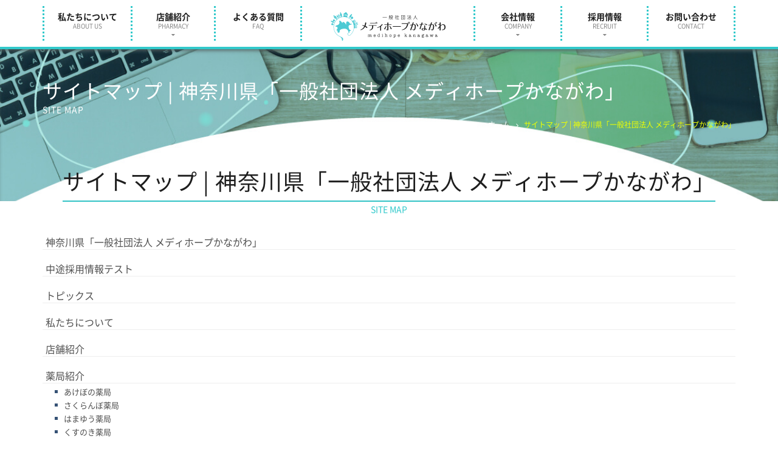

--- FILE ---
content_type: text/html; charset=UTF-8
request_url: https://medi-hope.or.jp/sitemap/
body_size: 10916
content:

<!DOCTYPE HTML>
<html lang="ja">
<head>
<meta charset="UTF-8">
<link rel="icon" href="https://medi-hope.or.jp/wp/wp-content/themes/medihope/img/favicon.ico" type="image/vnd.microsoft.icon">
<meta http-equiv="X-UA-Compatible" content="IE=edge">

<meta name="viewport" content="width=device-width, initial-scale=1">

	<style>img:is([sizes="auto" i], [sizes^="auto," i]) { contain-intrinsic-size: 3000px 1500px }</style>
	
		<!-- All in One SEO 4.8.9 - aioseo.com -->
		<title>サイトマップ | 神奈川県「一般社団法人 メディホープかながわ」</title>
	<meta name="robots" content="max-image-preview:large" />
	<link rel="canonical" href="https://medi-hope.or.jp/sitemap/" />
	<meta name="generator" content="All in One SEO (AIOSEO) 4.8.9" />
		<meta property="og:locale" content="ja_JP" />
		<meta property="og:site_name" content="一般社団法人 メディホープかながわ" />
		<meta property="og:type" content="article" />
		<meta property="og:title" content="サイトマップ | 神奈川県「一般社団法人 メディホープかながわ」" />
		<meta property="og:url" content="https://medi-hope.or.jp/sitemap/" />
		<meta property="og:image" content="https://157.205.188.23/wp/wp-content/uploads/2019/06/ogp.png" />
		<meta property="og:image:secure_url" content="https://157.205.188.23/wp/wp-content/uploads/2019/06/ogp.png" />
		<meta property="article:published_time" content="2017-01-26T02:52:01+00:00" />
		<meta property="article:modified_time" content="2017-01-26T03:02:13+00:00" />
		<meta name="twitter:card" content="summary" />
		<meta name="twitter:title" content="サイトマップ | 神奈川県「一般社団法人 メディホープかながわ」" />
		<meta name="twitter:image" content="http://157.205.188.23/wp/wp-content/uploads/2019/06/ogp.png" />
		<script type="application/ld+json" class="aioseo-schema">
			{"@context":"https:\/\/schema.org","@graph":[{"@type":"BreadcrumbList","@id":"https:\/\/medi-hope.or.jp\/sitemap\/#breadcrumblist","itemListElement":[{"@type":"ListItem","@id":"https:\/\/medi-hope.or.jp#listItem","position":1,"name":"\u30db\u30fc\u30e0","item":"https:\/\/medi-hope.or.jp","nextItem":{"@type":"ListItem","@id":"https:\/\/medi-hope.or.jp\/sitemap\/#listItem","name":"\u30b5\u30a4\u30c8\u30de\u30c3\u30d7"}},{"@type":"ListItem","@id":"https:\/\/medi-hope.or.jp\/sitemap\/#listItem","position":2,"name":"\u30b5\u30a4\u30c8\u30de\u30c3\u30d7","previousItem":{"@type":"ListItem","@id":"https:\/\/medi-hope.or.jp#listItem","name":"\u30db\u30fc\u30e0"}}]},{"@type":"Organization","@id":"https:\/\/medi-hope.or.jp\/#organization","name":"\u795e\u5948\u5ddd\u770c\u300c\u4e00\u822c\u793e\u56e3\u6cd5\u4eba \u30e1\u30c7\u30a3\u30db\u30fc\u30d7\u304b\u306a\u304c\u308f\u300d","url":"https:\/\/medi-hope.or.jp\/"},{"@type":"WebPage","@id":"https:\/\/medi-hope.or.jp\/sitemap\/#webpage","url":"https:\/\/medi-hope.or.jp\/sitemap\/","name":"\u30b5\u30a4\u30c8\u30de\u30c3\u30d7 | \u795e\u5948\u5ddd\u770c\u300c\u4e00\u822c\u793e\u56e3\u6cd5\u4eba \u30e1\u30c7\u30a3\u30db\u30fc\u30d7\u304b\u306a\u304c\u308f\u300d","inLanguage":"ja","isPartOf":{"@id":"https:\/\/medi-hope.or.jp\/#website"},"breadcrumb":{"@id":"https:\/\/medi-hope.or.jp\/sitemap\/#breadcrumblist"},"datePublished":"2017-01-26T11:52:01+09:00","dateModified":"2017-01-26T12:02:13+09:00"},{"@type":"WebSite","@id":"https:\/\/medi-hope.or.jp\/#website","url":"https:\/\/medi-hope.or.jp\/","name":"\u795e\u5948\u5ddd\u770c\u300c\u4e00\u822c\u793e\u56e3\u6cd5\u4eba \u30e1\u30c7\u30a3\u30db\u30fc\u30d7\u304b\u306a\u304c\u308f\u300d","inLanguage":"ja","publisher":{"@id":"https:\/\/medi-hope.or.jp\/#organization"}}]}
		</script>
		<!-- All in One SEO -->

<script type="text/javascript">
/* <![CDATA[ */
window._wpemojiSettings = {"baseUrl":"https:\/\/s.w.org\/images\/core\/emoji\/16.0.1\/72x72\/","ext":".png","svgUrl":"https:\/\/s.w.org\/images\/core\/emoji\/16.0.1\/svg\/","svgExt":".svg","source":{"concatemoji":"https:\/\/medi-hope.or.jp\/wp\/wp-includes\/js\/wp-emoji-release.min.js?ver=6.8.3"}};
/*! This file is auto-generated */
!function(s,n){var o,i,e;function c(e){try{var t={supportTests:e,timestamp:(new Date).valueOf()};sessionStorage.setItem(o,JSON.stringify(t))}catch(e){}}function p(e,t,n){e.clearRect(0,0,e.canvas.width,e.canvas.height),e.fillText(t,0,0);var t=new Uint32Array(e.getImageData(0,0,e.canvas.width,e.canvas.height).data),a=(e.clearRect(0,0,e.canvas.width,e.canvas.height),e.fillText(n,0,0),new Uint32Array(e.getImageData(0,0,e.canvas.width,e.canvas.height).data));return t.every(function(e,t){return e===a[t]})}function u(e,t){e.clearRect(0,0,e.canvas.width,e.canvas.height),e.fillText(t,0,0);for(var n=e.getImageData(16,16,1,1),a=0;a<n.data.length;a++)if(0!==n.data[a])return!1;return!0}function f(e,t,n,a){switch(t){case"flag":return n(e,"\ud83c\udff3\ufe0f\u200d\u26a7\ufe0f","\ud83c\udff3\ufe0f\u200b\u26a7\ufe0f")?!1:!n(e,"\ud83c\udde8\ud83c\uddf6","\ud83c\udde8\u200b\ud83c\uddf6")&&!n(e,"\ud83c\udff4\udb40\udc67\udb40\udc62\udb40\udc65\udb40\udc6e\udb40\udc67\udb40\udc7f","\ud83c\udff4\u200b\udb40\udc67\u200b\udb40\udc62\u200b\udb40\udc65\u200b\udb40\udc6e\u200b\udb40\udc67\u200b\udb40\udc7f");case"emoji":return!a(e,"\ud83e\udedf")}return!1}function g(e,t,n,a){var r="undefined"!=typeof WorkerGlobalScope&&self instanceof WorkerGlobalScope?new OffscreenCanvas(300,150):s.createElement("canvas"),o=r.getContext("2d",{willReadFrequently:!0}),i=(o.textBaseline="top",o.font="600 32px Arial",{});return e.forEach(function(e){i[e]=t(o,e,n,a)}),i}function t(e){var t=s.createElement("script");t.src=e,t.defer=!0,s.head.appendChild(t)}"undefined"!=typeof Promise&&(o="wpEmojiSettingsSupports",i=["flag","emoji"],n.supports={everything:!0,everythingExceptFlag:!0},e=new Promise(function(e){s.addEventListener("DOMContentLoaded",e,{once:!0})}),new Promise(function(t){var n=function(){try{var e=JSON.parse(sessionStorage.getItem(o));if("object"==typeof e&&"number"==typeof e.timestamp&&(new Date).valueOf()<e.timestamp+604800&&"object"==typeof e.supportTests)return e.supportTests}catch(e){}return null}();if(!n){if("undefined"!=typeof Worker&&"undefined"!=typeof OffscreenCanvas&&"undefined"!=typeof URL&&URL.createObjectURL&&"undefined"!=typeof Blob)try{var e="postMessage("+g.toString()+"("+[JSON.stringify(i),f.toString(),p.toString(),u.toString()].join(",")+"));",a=new Blob([e],{type:"text/javascript"}),r=new Worker(URL.createObjectURL(a),{name:"wpTestEmojiSupports"});return void(r.onmessage=function(e){c(n=e.data),r.terminate(),t(n)})}catch(e){}c(n=g(i,f,p,u))}t(n)}).then(function(e){for(var t in e)n.supports[t]=e[t],n.supports.everything=n.supports.everything&&n.supports[t],"flag"!==t&&(n.supports.everythingExceptFlag=n.supports.everythingExceptFlag&&n.supports[t]);n.supports.everythingExceptFlag=n.supports.everythingExceptFlag&&!n.supports.flag,n.DOMReady=!1,n.readyCallback=function(){n.DOMReady=!0}}).then(function(){return e}).then(function(){var e;n.supports.everything||(n.readyCallback(),(e=n.source||{}).concatemoji?t(e.concatemoji):e.wpemoji&&e.twemoji&&(t(e.twemoji),t(e.wpemoji)))}))}((window,document),window._wpemojiSettings);
/* ]]> */
</script>
<style id='wp-emoji-styles-inline-css' type='text/css'>

	img.wp-smiley, img.emoji {
		display: inline !important;
		border: none !important;
		box-shadow: none !important;
		height: 1em !important;
		width: 1em !important;
		margin: 0 0.07em !important;
		vertical-align: -0.1em !important;
		background: none !important;
		padding: 0 !important;
	}
</style>
<link rel='stylesheet' id='wp-block-library-css' href='https://medi-hope.or.jp/wp/wp-includes/css/dist/block-library/style.min.css?ver=6.8.3' type='text/css' media='all' />
<style id='classic-theme-styles-inline-css' type='text/css'>
/*! This file is auto-generated */
.wp-block-button__link{color:#fff;background-color:#32373c;border-radius:9999px;box-shadow:none;text-decoration:none;padding:calc(.667em + 2px) calc(1.333em + 2px);font-size:1.125em}.wp-block-file__button{background:#32373c;color:#fff;text-decoration:none}
</style>
<style id='global-styles-inline-css' type='text/css'>
:root{--wp--preset--aspect-ratio--square: 1;--wp--preset--aspect-ratio--4-3: 4/3;--wp--preset--aspect-ratio--3-4: 3/4;--wp--preset--aspect-ratio--3-2: 3/2;--wp--preset--aspect-ratio--2-3: 2/3;--wp--preset--aspect-ratio--16-9: 16/9;--wp--preset--aspect-ratio--9-16: 9/16;--wp--preset--color--black: #000000;--wp--preset--color--cyan-bluish-gray: #abb8c3;--wp--preset--color--white: #ffffff;--wp--preset--color--pale-pink: #f78da7;--wp--preset--color--vivid-red: #cf2e2e;--wp--preset--color--luminous-vivid-orange: #ff6900;--wp--preset--color--luminous-vivid-amber: #fcb900;--wp--preset--color--light-green-cyan: #7bdcb5;--wp--preset--color--vivid-green-cyan: #00d084;--wp--preset--color--pale-cyan-blue: #8ed1fc;--wp--preset--color--vivid-cyan-blue: #0693e3;--wp--preset--color--vivid-purple: #9b51e0;--wp--preset--gradient--vivid-cyan-blue-to-vivid-purple: linear-gradient(135deg,rgba(6,147,227,1) 0%,rgb(155,81,224) 100%);--wp--preset--gradient--light-green-cyan-to-vivid-green-cyan: linear-gradient(135deg,rgb(122,220,180) 0%,rgb(0,208,130) 100%);--wp--preset--gradient--luminous-vivid-amber-to-luminous-vivid-orange: linear-gradient(135deg,rgba(252,185,0,1) 0%,rgba(255,105,0,1) 100%);--wp--preset--gradient--luminous-vivid-orange-to-vivid-red: linear-gradient(135deg,rgba(255,105,0,1) 0%,rgb(207,46,46) 100%);--wp--preset--gradient--very-light-gray-to-cyan-bluish-gray: linear-gradient(135deg,rgb(238,238,238) 0%,rgb(169,184,195) 100%);--wp--preset--gradient--cool-to-warm-spectrum: linear-gradient(135deg,rgb(74,234,220) 0%,rgb(151,120,209) 20%,rgb(207,42,186) 40%,rgb(238,44,130) 60%,rgb(251,105,98) 80%,rgb(254,248,76) 100%);--wp--preset--gradient--blush-light-purple: linear-gradient(135deg,rgb(255,206,236) 0%,rgb(152,150,240) 100%);--wp--preset--gradient--blush-bordeaux: linear-gradient(135deg,rgb(254,205,165) 0%,rgb(254,45,45) 50%,rgb(107,0,62) 100%);--wp--preset--gradient--luminous-dusk: linear-gradient(135deg,rgb(255,203,112) 0%,rgb(199,81,192) 50%,rgb(65,88,208) 100%);--wp--preset--gradient--pale-ocean: linear-gradient(135deg,rgb(255,245,203) 0%,rgb(182,227,212) 50%,rgb(51,167,181) 100%);--wp--preset--gradient--electric-grass: linear-gradient(135deg,rgb(202,248,128) 0%,rgb(113,206,126) 100%);--wp--preset--gradient--midnight: linear-gradient(135deg,rgb(2,3,129) 0%,rgb(40,116,252) 100%);--wp--preset--font-size--small: 13px;--wp--preset--font-size--medium: 20px;--wp--preset--font-size--large: 36px;--wp--preset--font-size--x-large: 42px;--wp--preset--spacing--20: 0.44rem;--wp--preset--spacing--30: 0.67rem;--wp--preset--spacing--40: 1rem;--wp--preset--spacing--50: 1.5rem;--wp--preset--spacing--60: 2.25rem;--wp--preset--spacing--70: 3.38rem;--wp--preset--spacing--80: 5.06rem;--wp--preset--shadow--natural: 6px 6px 9px rgba(0, 0, 0, 0.2);--wp--preset--shadow--deep: 12px 12px 50px rgba(0, 0, 0, 0.4);--wp--preset--shadow--sharp: 6px 6px 0px rgba(0, 0, 0, 0.2);--wp--preset--shadow--outlined: 6px 6px 0px -3px rgba(255, 255, 255, 1), 6px 6px rgba(0, 0, 0, 1);--wp--preset--shadow--crisp: 6px 6px 0px rgba(0, 0, 0, 1);}:where(.is-layout-flex){gap: 0.5em;}:where(.is-layout-grid){gap: 0.5em;}body .is-layout-flex{display: flex;}.is-layout-flex{flex-wrap: wrap;align-items: center;}.is-layout-flex > :is(*, div){margin: 0;}body .is-layout-grid{display: grid;}.is-layout-grid > :is(*, div){margin: 0;}:where(.wp-block-columns.is-layout-flex){gap: 2em;}:where(.wp-block-columns.is-layout-grid){gap: 2em;}:where(.wp-block-post-template.is-layout-flex){gap: 1.25em;}:where(.wp-block-post-template.is-layout-grid){gap: 1.25em;}.has-black-color{color: var(--wp--preset--color--black) !important;}.has-cyan-bluish-gray-color{color: var(--wp--preset--color--cyan-bluish-gray) !important;}.has-white-color{color: var(--wp--preset--color--white) !important;}.has-pale-pink-color{color: var(--wp--preset--color--pale-pink) !important;}.has-vivid-red-color{color: var(--wp--preset--color--vivid-red) !important;}.has-luminous-vivid-orange-color{color: var(--wp--preset--color--luminous-vivid-orange) !important;}.has-luminous-vivid-amber-color{color: var(--wp--preset--color--luminous-vivid-amber) !important;}.has-light-green-cyan-color{color: var(--wp--preset--color--light-green-cyan) !important;}.has-vivid-green-cyan-color{color: var(--wp--preset--color--vivid-green-cyan) !important;}.has-pale-cyan-blue-color{color: var(--wp--preset--color--pale-cyan-blue) !important;}.has-vivid-cyan-blue-color{color: var(--wp--preset--color--vivid-cyan-blue) !important;}.has-vivid-purple-color{color: var(--wp--preset--color--vivid-purple) !important;}.has-black-background-color{background-color: var(--wp--preset--color--black) !important;}.has-cyan-bluish-gray-background-color{background-color: var(--wp--preset--color--cyan-bluish-gray) !important;}.has-white-background-color{background-color: var(--wp--preset--color--white) !important;}.has-pale-pink-background-color{background-color: var(--wp--preset--color--pale-pink) !important;}.has-vivid-red-background-color{background-color: var(--wp--preset--color--vivid-red) !important;}.has-luminous-vivid-orange-background-color{background-color: var(--wp--preset--color--luminous-vivid-orange) !important;}.has-luminous-vivid-amber-background-color{background-color: var(--wp--preset--color--luminous-vivid-amber) !important;}.has-light-green-cyan-background-color{background-color: var(--wp--preset--color--light-green-cyan) !important;}.has-vivid-green-cyan-background-color{background-color: var(--wp--preset--color--vivid-green-cyan) !important;}.has-pale-cyan-blue-background-color{background-color: var(--wp--preset--color--pale-cyan-blue) !important;}.has-vivid-cyan-blue-background-color{background-color: var(--wp--preset--color--vivid-cyan-blue) !important;}.has-vivid-purple-background-color{background-color: var(--wp--preset--color--vivid-purple) !important;}.has-black-border-color{border-color: var(--wp--preset--color--black) !important;}.has-cyan-bluish-gray-border-color{border-color: var(--wp--preset--color--cyan-bluish-gray) !important;}.has-white-border-color{border-color: var(--wp--preset--color--white) !important;}.has-pale-pink-border-color{border-color: var(--wp--preset--color--pale-pink) !important;}.has-vivid-red-border-color{border-color: var(--wp--preset--color--vivid-red) !important;}.has-luminous-vivid-orange-border-color{border-color: var(--wp--preset--color--luminous-vivid-orange) !important;}.has-luminous-vivid-amber-border-color{border-color: var(--wp--preset--color--luminous-vivid-amber) !important;}.has-light-green-cyan-border-color{border-color: var(--wp--preset--color--light-green-cyan) !important;}.has-vivid-green-cyan-border-color{border-color: var(--wp--preset--color--vivid-green-cyan) !important;}.has-pale-cyan-blue-border-color{border-color: var(--wp--preset--color--pale-cyan-blue) !important;}.has-vivid-cyan-blue-border-color{border-color: var(--wp--preset--color--vivid-cyan-blue) !important;}.has-vivid-purple-border-color{border-color: var(--wp--preset--color--vivid-purple) !important;}.has-vivid-cyan-blue-to-vivid-purple-gradient-background{background: var(--wp--preset--gradient--vivid-cyan-blue-to-vivid-purple) !important;}.has-light-green-cyan-to-vivid-green-cyan-gradient-background{background: var(--wp--preset--gradient--light-green-cyan-to-vivid-green-cyan) !important;}.has-luminous-vivid-amber-to-luminous-vivid-orange-gradient-background{background: var(--wp--preset--gradient--luminous-vivid-amber-to-luminous-vivid-orange) !important;}.has-luminous-vivid-orange-to-vivid-red-gradient-background{background: var(--wp--preset--gradient--luminous-vivid-orange-to-vivid-red) !important;}.has-very-light-gray-to-cyan-bluish-gray-gradient-background{background: var(--wp--preset--gradient--very-light-gray-to-cyan-bluish-gray) !important;}.has-cool-to-warm-spectrum-gradient-background{background: var(--wp--preset--gradient--cool-to-warm-spectrum) !important;}.has-blush-light-purple-gradient-background{background: var(--wp--preset--gradient--blush-light-purple) !important;}.has-blush-bordeaux-gradient-background{background: var(--wp--preset--gradient--blush-bordeaux) !important;}.has-luminous-dusk-gradient-background{background: var(--wp--preset--gradient--luminous-dusk) !important;}.has-pale-ocean-gradient-background{background: var(--wp--preset--gradient--pale-ocean) !important;}.has-electric-grass-gradient-background{background: var(--wp--preset--gradient--electric-grass) !important;}.has-midnight-gradient-background{background: var(--wp--preset--gradient--midnight) !important;}.has-small-font-size{font-size: var(--wp--preset--font-size--small) !important;}.has-medium-font-size{font-size: var(--wp--preset--font-size--medium) !important;}.has-large-font-size{font-size: var(--wp--preset--font-size--large) !important;}.has-x-large-font-size{font-size: var(--wp--preset--font-size--x-large) !important;}
:where(.wp-block-post-template.is-layout-flex){gap: 1.25em;}:where(.wp-block-post-template.is-layout-grid){gap: 1.25em;}
:where(.wp-block-columns.is-layout-flex){gap: 2em;}:where(.wp-block-columns.is-layout-grid){gap: 2em;}
:root :where(.wp-block-pullquote){font-size: 1.5em;line-height: 1.6;}
</style>
<link rel='stylesheet' id='fancybox-css' href='https://medi-hope.or.jp/wp/wp-content/plugins/easy-fancybox/fancybox/1.5.4/jquery.fancybox.min.css?ver=6.8.3' type='text/css' media='screen' />
<script type="text/javascript" src="https://medi-hope.or.jp/wp/wp-includes/js/jquery/jquery.min.js?ver=3.7.1" id="jquery-core-js"></script>
<script type="text/javascript" src="https://medi-hope.or.jp/wp/wp-includes/js/jquery/jquery-migrate.min.js?ver=3.4.1" id="jquery-migrate-js"></script>
<link rel="https://api.w.org/" href="https://medi-hope.or.jp/wp-json/" /><link rel="alternate" title="JSON" type="application/json" href="https://medi-hope.or.jp/wp-json/wp/v2/pages/137" /><link rel="EditURI" type="application/rsd+xml" title="RSD" href="https://medi-hope.or.jp/wp/xmlrpc.php?rsd" />
<link rel='shortlink' href='https://medi-hope.or.jp/?p=137' />
<link rel="alternate" title="oEmbed (JSON)" type="application/json+oembed" href="https://medi-hope.or.jp/wp-json/oembed/1.0/embed?url=https%3A%2F%2Fmedi-hope.or.jp%2Fsitemap%2F" />
<link rel="alternate" title="oEmbed (XML)" type="text/xml+oembed" href="https://medi-hope.or.jp/wp-json/oembed/1.0/embed?url=https%3A%2F%2Fmedi-hope.or.jp%2Fsitemap%2F&#038;format=xml" />
<link rel="stylesheet" href="https://medi-hope.or.jp/wp/wp-content/plugins/ps-auto-sitemap/css/ps_auto_sitemap_simple.css" type="text/css" media="all" />

<link href="https://medi-hope.or.jp/wp/wp-content/themes/medihope/css/bootstrap.min.css" rel="stylesheet">
<link href="https://medi-hope.or.jp/wp/wp-content/themes/medihope/css/fontello.css" rel="stylesheet" media="all">
<link href="https://medi-hope.or.jp/wp/wp-content/themes/medihope/css/jquery.bxslider.css" rel="stylesheet" media="all">
<link href="https://medi-hope.or.jp/wp/wp-content/themes/medihope/css/animate.min.css" rel="stylesheet" >
<link href="https://medi-hope.or.jp/wp/wp-content/themes/medihope/css/jquery.mmenu.all.css" rel="stylesheet" media="all">
<link href="https://medi-hope.or.jp/wp/wp-content/themes/medihope/css/base.css" rel="stylesheet" media="all">
<link href="https://medi-hope.or.jp/wp/wp-content/themes/medihope/css/style.css" rel="stylesheet" media="all">
<link href="https://medi-hope.or.jp/wp/wp-content/themes/medihope/css/mobile.css" rel="stylesheet" media="all">

<script>
  (function(i,s,o,g,r,a,m){i['GoogleAnalyticsObject']=r;i[r]=i[r]||function(){
  (i[r].q=i[r].q||[]).push(arguments)},i[r].l=1*new Date();a=s.createElement(o),
  m=s.getElementsByTagName(o)[0];a.async=1;a.src=g;m.parentNode.insertBefore(a,m)
  })(window,document,'script','https://www.google-analytics.com/analytics.js','ga');

  ga('create', 'UA-1181160-65', 'auto');
  ga('send', 'pageview');

</script>

</head>

<body>
<div id="wrapper">

<!-- G_menu -->

<header id="sub_header">

<!-- モバイルメニュー -->
<p class="menu-btn">menu<a href="#menu"><i class="icon-list"></i></a></p>

<!-- PC Menu -->
<div class="container">
<div class="row">
<!-- PCメニュー -->
<nav>
<div class="hidden-xs hidden-sm col-md-12 col-lg-12">
<ul class="dropmenu">
  <li id="about"><a href="https://medi-hope.or.jp/about/">私たちについて<br><span class="s_menu">ABOUT US</span></a></li>
  <li id="pharmacy"><a href="https://medi-hope.or.jp/office-introduction/">店舗紹介<br><span class="s_menu">PHARMACY<br><i class="icon-down-dir"></i></span></a>
    <ul>
    <li><a href="https://medi-hope.or.jp/pharmacy/">薬局紹介</a></li>
    <li><a href="https://medi-hope.or.jp/other">その他の施設・事業所</a></li>
    </ul>
  </li>
  <li id="faq"><a href="https://medi-hope.or.jp/faq/">よくある質問<br><span class="s_menu">FAQ</span></a>
  </li>
  <li id="m_logo"><a href="https://medi-hope.or.jp/"><img class="logo_sub" src="https://medi-hope.or.jp/wp/wp-content/themes/medihope/img/logo_sub.svg" alt="一般社団法人 メディホープかながわ" /></a></li>

  <li id="company"><a class="cursor_defalt" href="javascript:void(0);">会社情報<br><span class="s_menu">COMPANY<br><i class="icon-down-dir"></i></span></a>
    <ul>
      <li><a href="https://medi-hope.or.jp/history/">メディホープの歩み</a></li>
      <li><a href="https://medi-hope.or.jp/company/">企業情報</a></li>
      <li><a href="https://medi-hope.or.jp/rules/">定款</a></li>
      <li><a href="https://medi-hope.or.jp/miniren/">民医連綱領</a></li>
      <li><a href="https://medi-hope.or.jp/magazine/">広報誌バックナンバー</a></li>
      <li><a href="https://medi-hope.or.jp/benefit/">給付制奨学生募集のご案内</a></li>
    </ul>
  </li>
 
  <li id="recruit"><a href="https://medi-hope.or.jp/recruit/">採用情報<br><span class="s_menu">RECRUIT<br><i class="icon-down-dir"></i></span></a>
    <ul>
      <li><a href="https://medi-hope.or.jp/new-graduate/">新卒採用情報</a></li>
      <li><a href="https://medi-hope.or.jp/career/">中途採用情報</a></li>
      <li><a href="https://medi-hope.or.jp/other-recruit/">その他の採用</a></li>
      <li><a href="https://medi-hope.or.jp/training/">研修制度</a></li>
      <li><a href="https://medi-hope.or.jp/recruit-faq/">採用に関する質問</a></li>
<!--       <li><a href="https://medi-hope.or.jp/contact02">採用お問い合わせ</a></li>
 -->    </ul>
  </li>
  <li id="contact"><a href="https://medi-hope.or.jp/contact/">お問い合わせ<br><span class="s_menu">CONTACT</span></a>
</ul>
</div>
</nav>
</div>
</div>
<!-- container,row -->
<div id="line02">
  <a href="/"><img id="logo_sp" src="https://medi-hope.or.jp/wp/wp-content/themes/medihope/img/logo_sub.svg" alt="一般社団法人 メディホープかながわ" /></a>
</div>
</header>
<!-- container,row --><!--  -->

<div class="head_inner contact_top">
<div class="container">
<div id="head_tl_area">
	<h1 id="head_title">サイトマップ | 神奈川県「一般社団法人 メディホープかながわ」</h1>
	<p class="head_sub">SITE MAP</p>
</div>
<!-- パンくず -->
<div id="pankuzu">
	<ul>
		<li><a href="https://medi-hope.or.jp/">ホーム</a></li>
		<li><i class="icon-angle-right"></i></li>
		<li><span class="k_c02">サイトマップ | 神奈川県「一般社団法人 メディホープかながわ」</span></li>
	</ul>
</div>
</div>
</div>

<!-- container,row,col,pankuzu-->


<section class="inner01">
	<div class="container">
		<div class="h1_center">
		<h1>サイトマップ | 神奈川県「一般社団法人 メディホープかながわ」</h1>
		<p class="sub_tl02">SITE MAP</p>
		</div>



<ul id="sitemap_list" class="sitemap_disp_level_0">
<li class="home-item"><a href="https://medi-hope.or.jp" title="神奈川県「一般社団法人 メディホープかながわ」">神奈川県「一般社団法人 メディホープかながわ」</a></li>
<li class="page_item page-item-3519"><a href="https://medi-hope.or.jp/%e4%b8%ad%e9%80%94%e6%8e%a1%e7%94%a8%e6%83%85%e5%a0%b1%e3%83%86%e3%82%b9%e3%83%88/">中途採用情報テスト</a></li>
<li class="page_item page-item-47"><a href="https://medi-hope.or.jp/topics/">トピックス</a></li>
<li class="page_item page-item-10"><a href="https://medi-hope.or.jp/about/">私たちについて</a></li>
<li class="page_item page-item-863"><a href="https://medi-hope.or.jp/office-introduction/">店舗紹介</a></li>
<li class="page_item page-item-12 page_item_has_children"><a href="https://medi-hope.or.jp/pharmacy/">薬局紹介</a>
<ul class='children'>
	<li class="page_item page-item-140"><a href="https://medi-hope.or.jp/pharmacy/akebono/">あけぼの薬局</a></li>
	<li class="page_item page-item-159"><a href="https://medi-hope.or.jp/pharmacy/sakuranbo/">さくらんぼ薬局</a></li>
	<li class="page_item page-item-163"><a href="https://medi-hope.or.jp/pharmacy/hamayu/">はまゆう薬局</a></li>
	<li class="page_item page-item-277"><a href="https://medi-hope.or.jp/pharmacy/kusunoki/">くすのき薬局</a></li>
	<li class="page_item page-item-281"><a href="https://medi-hope.or.jp/pharmacy/aozora/">あおぞら薬局</a></li>
	<li class="page_item page-item-284"><a href="https://medi-hope.or.jp/pharmacy/fujiiro/">ふじいろ薬局</a></li>
	<li class="page_item page-item-288"><a href="https://medi-hope.or.jp/pharmacy/daishi/">大師薬局</a></li>
	<li class="page_item page-item-291"><a href="https://medi-hope.or.jp/pharmacy/kawasaki/">川崎薬局</a></li>
	<li class="page_item page-item-293"><a href="https://medi-hope.or.jp/pharmacy/cosmos/">川崎コスモス薬局</a></li>
	<li class="page_item page-item-296"><a href="https://medi-hope.or.jp/pharmacy/soyokaze/">そよかぜ薬局</a></li>
	<li class="page_item page-item-298"><a href="https://medi-hope.or.jp/pharmacy/sumire/">川崎すみれ薬局</a></li>
	<li class="page_item page-item-301"><a href="https://medi-hope.or.jp/pharmacy/kujira/">くじら薬局</a></li>
</ul>
</li>
<li class="page_item page-item-14 page_item_has_children"><a href="https://medi-hope.or.jp/other/">その他の施設・事業所</a>
<ul class='children'>
	<li class="page_item page-item-96"><a href="https://medi-hope.or.jp/other/fujinooka/">ふじの丘ゆめホーム</a></li>
	<li class="page_item page-item-334"><a href="https://medi-hope.or.jp/other/rainbow_kamihirama/">レインボーの家 上平間</a></li>
	<li class="page_item page-item-344"><a href="https://medi-hope.or.jp/other/karin/">かりん</a></li>
	<li class="page_item page-item-348"><a href="https://medi-hope.or.jp/other/rainbow_daishi/">レインボーの家　川崎大師町</a></li>
</ul>
</li>
<li class="page_item page-item-1326"><a href="https://medi-hope.or.jp/faq/">よくある質問</a></li>
<li class="page_item page-item-18"><a href="https://medi-hope.or.jp/history/">メディホープの歩み</a></li>
<li class="page_item page-item-20"><a href="https://medi-hope.or.jp/company/">企業情報</a></li>
<li class="page_item page-item-22"><a href="https://medi-hope.or.jp/miniren/">民医連綱領</a></li>
<li class="page_item page-item-24"><a href="https://medi-hope.or.jp/magazine/">広報誌バックナンバー</a></li>
<li class="page_item page-item-26"><a href="https://medi-hope.or.jp/benefit/">給付制奨学生募集のご案内</a></li>
<li class="page_item page-item-787"><a href="https://medi-hope.or.jp/rules/">定款</a></li>
<li class="page_item page-item-28 page_item_has_children"><a href="https://medi-hope.or.jp/recruit/">採用情報</a>
<ul class='children'>
	<li class="page_item page-item-30 page_item_has_children"><a href="https://medi-hope.or.jp/recruit/new-graduate/">新卒採用情報</a>
	<ul class='children'>
		<li class="page_item page-item-2184"><a href="https://medi-hope.or.jp/recruit/new-graduate/about-work/">代表あいさつ</a></li>
		<li class="page_item page-item-98"><a href="https://medi-hope.or.jp/recruit/new-graduate/scholarship/">奨学金制度について</a></li>
		<li class="page_item page-item-104"><a href="https://medi-hope.or.jp/recruit/new-graduate/requirements/">募集要項</a></li>
	</ul>
</li>
	<li class="page_item page-item-32"><a href="https://medi-hope.or.jp/recruit/career/">中途採用情報</a></li>
	<li class="page_item page-item-36"><a href="https://medi-hope.or.jp/recruit/other-recruit/">その他の採用</a></li>
	<li class="page_item page-item-38"><a href="https://medi-hope.or.jp/recruit/training/">研修制度</a></li>
	<li class="page_item page-item-108"><a href="https://medi-hope.or.jp/recruit/recruit-faq/">採用に関する質問</a></li>
</ul>
</li>
<li class="page_item page-item-40"><a href="https://medi-hope.or.jp/contact/">お問い合わせ</a></li>
<li class="page_item page-item-135"><a href="https://medi-hope.or.jp/privacy/">プライバシーポリシー</a></li>
<li class="page_item page-item-137 current_page_item"><a href="https://medi-hope.or.jp/sitemap/" aria-current="page">サイトマップ</a></li>
</ul>



</div>


</div>
</section>


<!-- footer_main_menu -->

<!-- footer -->
<footer>
<div id="footer_head">
  <h1><a href="https://medi-hope.or.jp/"><img class="f_logo" src="https://medi-hope.or.jp/wp/wp-content/themes/medihope/img/f_logo.svg" alt=""></a></h1>
  <p class="center mt5 hidden-xs hidden-sm"><a href="https://medi-hope.or.jp/"><i class="icon-right-dir"></i>トップページ</a></p>
</div>
<div class="footer01">
<div class="container">
<div class="row row-0">
<div class="hidden-xs hidden-sm col-md-3">
<div class="f_box">
  <h2><a href="https://medi-hope.or.jp/about/"><i class="icon-right-dir"></i>私たちについて</a></h2>
  <h2><a href="https://medi-hope.or.jp/office-introduction/"><i class="icon-right-dir"></i>店舗紹介</a></h2>
  <ul class="f_menu">
    <li><a href="https://medi-hope.or.jp/pharmacy/">薬局紹介</a></li>
    <li><a href="https://medi-hope.or.jp/other/">その他の施設・事業所</a></li>
  </ul>
  <h2 class="clear"><a href="https://medi-hope.or.jp/faq/"><i class="icon-right-dir"></i>よくある質問</a></h2>
</div>
</div>
<div class="hidden-xs hidden-sm col-md-4">
<div class="f_box">
<h2><a href="https://medi-hope.or.jp/recruit/"><i class="icon-right-dir"></i>採用情報</a></h2>
  <ul class="f_menu">
      <li><a href="https://medi-hope.or.jp/new-graduate/">新卒採用情報</a></li>
      <li><a href="https://medi-hope.or.jp/about-work/">代表あいさつ</a></li>
<!--      <li><a href="https://medi-hope.or.jp/staff-all/">先輩職員紹介</a></li>-->
      <li><a href="https://medi-hope.or.jp/scholarship/">奨学金制度について</a></li>
<!--      <li><a href="https://medi-hope.or.jp/tour/">オーダーメイド薬局見学ツアー</a></li>-->
      <li><a href="https://medi-hope.or.jp/requirements/">募集要項</a></li>
  </ul>
  <ul class="f_menu02">
      <li><a href="https://medi-hope.or.jp/career/">中途採用情報</a></li>
<!--      <li><a href="https://medi-hope.or.jp/internship/">インターンシップ情報</a></li>-->
      <li><a href="https://medi-hope.or.jp/other-recruit/">その他の採用</a></li>
      <li><a href="https://medi-hope.or.jp/training/">研修制度</a></li>
      <li><a href="https://medi-hope.or.jp/recruit-faq/">採用に関する質問</a></li>
<!--       <li><a href="https://medi-hope.or.jp/contact02">採用お問い合わせ</a></li>
 -->  </ul>
</div>
</div>

<div class="hidden-xs hidden-sm col-md-3">
<div class="f_box">
  <h2><i class="icon-down-dir"></i>会社情報</h2>
  <ul class="f_menu02">
      <li><a href="https://medi-hope.or.jp/history/">メディホープの歩み</a></li>
      <li><a href="https://medi-hope.or.jp/company/">企業情報</a></li>
      <li><a href="https://medi-hope.or.jp/rules/">定款</a></li>
      <li><a href="https://medi-hope.or.jp/miniren/">民医連綱領</a></li>
      <li><a href="https://medi-hope.or.jp/magazine/">広報誌バックナンバー</a></li>
      <li><a href="https://medi-hope.or.jp/benefit/">給付制奨学生募集のご案内</a></li>
  </ul>

</div>
</div>

<div class="hidden-xs hidden-sm col-md-2">
<div class="f_box">
<h2><a href="https://medi-hope.or.jp/topics/"><i class="icon-right-dir"></i>トピックス</a></h2>
  <h2><a href="https://medi-hope.or.jp/contact"><i class="icon-right-dir"></i>お問い合わせ</a></h2>
</div>
</div>

</div>
<!-- row -->
  <p class="f_other"><a href="https://medi-hope.or.jp/sitemap/"><i class="icon-right-dir"></i>サイトマップ</a></p>
  <p class="f_other"><a href="https://medi-hope.or.jp/privacy/"><i class="icon-right-dir"></i>プライバシーポリシー</a></p>
<a class="hover_img" href="https://medi-hope.or.jp/benefit/"><img class="flr hidden-xs hidden-sm" src="https://medi-hope.or.jp/wp/wp-content/themes/medihope/img/bn_ajisai.svg" alt="給付制奨学生募集のご案内"></a>

</div>
<!-- container -->
</div>
<!-- footer01 -->

<div class="container ptb50">
<a class="hover_img" href="http://www.kanamin.or.jp/" target="blank"><img class="fll hidden-xs hidden-sm" src="https://medi-hope.or.jp/wp/wp-content/themes/medihope/img/kanagawa_miniren.png" alt="神奈川民医連"></a>
<a class="hover_img" href="https://www.min-iren.gr.jp/" target="blank"><img class="fll hidden-xs hidden-sm" src="https://medi-hope.or.jp/wp/wp-content/themes/medihope/img/miniren.png" alt="全日本民医連"></a>

<p id="copyright">Copyright&copy;medihope kanagawa All Rights Reserved.</p>

</div>
<!-- container -->

</footer>

<!-- モバイルメニュー -->
<nav id="menu">
  <ul id="mobile_menu">
    <li id="m_tilte"><a href="#page"><i class="icon-cancel cancel_btn"></i><span class="close">CLOSE</span></a></li>
  <li><a href="https://medi-hope.or.jp/">ホーム</a></li>
  <li><a href="https://medi-hope.or.jp/about/">私たちについて</a>
</li>
    <li><a href="https://medi-hope.or.jp/office-introduction/">店舗紹介</a>
      <ul>
        <li><a href="https://medi-hope.or.jp/pharmacy/">薬局紹介</a></li>
        <li><a href="https://medi-hope.or.jp/other/">その他の施設・事業所</a></li>
      </ul>
    </li>
    <li><a href="https://medi-hope.or.jp/faq/">よくある質問</a>

    <li><a href="#">会社情報</a>
      <ul>
        <li><a href="https://medi-hope.or.jp/history/">メディホープの歩み</a></li>
        <li><a href="https://medi-hope.or.jp/company/">企業情報</a></li>
        <li><a href="https://medi-hope.or.jp/rules/">定款</a></li>
        <li><a href="https://medi-hope.or.jp/miniren/">民医連綱領</a></li>
        <li><a href="https://medi-hope.or.jp/magazine/">広報誌バックナンバー</a></li>
        <li><a href="https://medi-hope.or.jp/benefit/">給付制奨学生募集のご案内</a></li>
      </ul>
    </li>
    <li><a href="https://medi-hope.or.jp/recruit/">採用情報</a>
      <ul>
        <li><a href="https://medi-hope.or.jp/new-graduate/">新卒採用情報</a>
          <ul>
            <li><a href="https://medi-hope.or.jp/about-work/">代表あいさつ</a></li>
<!--            <li><a href="https://medi-hope.or.jp/staff-all/">先輩職員紹介</a></li>-->
            <li><a href="https://medi-hope.or.jp/scholarship/">奨学金制度について</a></li>
<!--            <li><a href="https://medi-hope.or.jp/tour/">オーダーメイド薬局見学ツアー</a></li>-->
            <li><a href="https://medi-hope.or.jp/requirements/">募集要項</a></li>
          </ul>
        </li>

        <li><a href="https://medi-hope.or.jp/career/">中途採用情報</a></li>
<!--        <li><a href="https://medi-hope.or.jp/internship/">インターンシップ情報</a></li>-->
        <li><a href="https://medi-hope.or.jp/other-recruit/">その他の採用</a></li>
        <li><a href="https://medi-hope.or.jp/training/">研修制度</a></li>
        <li><a href="https://medi-hope.or.jp/recruit-faq/">採用に関する質問</a></li>
<!--         <li><a href="https://medi-hope.or.jp/contact02">採用お問い合わせ</a></li>
 -->      </ul>
    </li>

    <li><a href="https://medi-hope.or.jp/topics/">トピックス</a></li>
    <li><a href="https://medi-hope.or.jp/contact">お問い合わせ</a></li>
    <li><a href="https://medi-hope.or.jp/privacy/">プライバシーポリシー</a></li>
    <li><a href="https://medi-hope.or.jp/sitemap/">サイトマップ</a></li>
  </ul>
</nav>
</div>
<!--ここまでwrapper -->
<script src="https://ajax.googleapis.com/ajax/libs/jquery/1.11.3/jquery.min.js"></script>
<!-- script -->
<script src="https://medi-hope.or.jp/wp/wp-content/themes/medihope/js/jquery.easing.1.3.js"></script>
<script src="https://medi-hope.or.jp/wp/wp-content/themes/medihope/js/wow.min.js"></script>
<script src="https://medi-hope.or.jp/wp/wp-content/themes/medihope/js/jquery.mmenu.min.all.js"></script>
<script src="https://medi-hope.or.jp/wp/wp-content/themes/medihope/js/jquery.bxslider.min.js"></script>
<script src="https://medi-hope.or.jp/wp/wp-content/themes/medihope/js/sticky-kit.min.js"></script>

<script type="text/javascript">
  (function() {
    $("#sticky_item, #sticky_item02, #sticky_item03").stick_in_parent({offset_top:80});
  })();
</script>

<!-- wow -->
<script>
new WOW().init();
</script>

<!--  mobile menu -->
<script>
   $(document).ready(function() {
      $("nav#menu").mmenu({
        offCanvas: {position: "right"},
         slidingSubmenus: false,
         extensions: ["effect-menu-zoom", "effect-panels-zoom", "pagedim-black", "border-full" ]
      });
   });
</script>

<!-- slider -->
<script>
$(function(){
$('.bxslider').bxSlider({
autoHover: true,
touchEnabled:true,
pager:true,
controls:true,
pagerCustom: '#bx-pager',
captions:true
});
});
</script>

<!-- スクロール、アコーディオン -->
<script>
$(function(){

  $(".easing a").click(function(){
    $($(this).attr("href")).parent().slideDown();

    // スクロールの速度
    var speed = 1500; // ミリ秒
    // アンカーの値取得
    var href= $(this).attr("href");
    // 移動先を取得
    var target = $(href == "#" || href == "" ? 'html' : href);
    // 移動先を数値で取得
    var position = target.offset().top - 30;
    // スムーススクロール
    $('body,html').animate({scrollTop:position},  { duration: speed, easing: 'easeInOutCirc' });
    return false;
  });

});
</script>


<script type="speculationrules">
{"prefetch":[{"source":"document","where":{"and":[{"href_matches":"\/*"},{"not":{"href_matches":["\/wp\/wp-*.php","\/wp\/wp-admin\/*","\/wp\/wp-content\/uploads\/*","\/wp\/wp-content\/*","\/wp\/wp-content\/plugins\/*","\/wp\/wp-content\/themes\/medihope\/*","\/*\\?(.+)"]}},{"not":{"selector_matches":"a[rel~=\"nofollow\"]"}},{"not":{"selector_matches":".no-prefetch, .no-prefetch a"}}]},"eagerness":"conservative"}]}
</script>
<script type="text/javascript" src="https://medi-hope.or.jp/wp/wp-content/plugins/easy-fancybox/vendor/purify.min.js?ver=6.8.3" id="fancybox-purify-js"></script>
<script type="text/javascript" id="jquery-fancybox-js-extra">
/* <![CDATA[ */
var efb_i18n = {"close":"Close","next":"Next","prev":"Previous","startSlideshow":"Start slideshow","toggleSize":"Toggle size"};
/* ]]> */
</script>
<script type="text/javascript" src="https://medi-hope.or.jp/wp/wp-content/plugins/easy-fancybox/fancybox/1.5.4/jquery.fancybox.min.js?ver=6.8.3" id="jquery-fancybox-js"></script>
<script type="text/javascript" id="jquery-fancybox-js-after">
/* <![CDATA[ */
var fb_timeout, fb_opts={'autoScale':true,'showCloseButton':true,'margin':20,'pixelRatio':'false','centerOnScroll':true,'enableEscapeButton':true,'overlayShow':true,'hideOnOverlayClick':true,'minViewportWidth':320,'minVpHeight':320,'disableCoreLightbox':'true','enableBlockControls':'true','fancybox_openBlockControls':'true' };
if(typeof easy_fancybox_handler==='undefined'){
var easy_fancybox_handler=function(){
jQuery([".nolightbox","a.wp-block-file__button","a.pin-it-button","a[href*='pinterest.com\/pin\/create']","a[href*='facebook.com\/share']","a[href*='twitter.com\/share']"].join(',')).addClass('nofancybox');
jQuery('a.fancybox-close').on('click',function(e){e.preventDefault();jQuery.fancybox.close()});
/* IMG */
						var unlinkedImageBlocks=jQuery(".wp-block-image > img:not(.nofancybox,figure.nofancybox>img)");
						unlinkedImageBlocks.wrap(function() {
							var href = jQuery( this ).attr( "src" );
							return "<a href='" + href + "'></a>";
						});
var fb_IMG_select=jQuery('a[href*=".jpg" i]:not(.nofancybox,li.nofancybox>a,figure.nofancybox>a),area[href*=".jpg" i]:not(.nofancybox),a[href*=".jpeg" i]:not(.nofancybox,li.nofancybox>a,figure.nofancybox>a),area[href*=".jpeg" i]:not(.nofancybox),a[href*=".png" i]:not(.nofancybox,li.nofancybox>a,figure.nofancybox>a),area[href*=".png" i]:not(.nofancybox),a[href*=".webp" i]:not(.nofancybox,li.nofancybox>a,figure.nofancybox>a),area[href*=".webp" i]:not(.nofancybox)');
fb_IMG_select.addClass('fancybox image');
var fb_IMG_sections=jQuery('.gallery,.wp-block-gallery,.tiled-gallery,.wp-block-jetpack-tiled-gallery,.ngg-galleryoverview,.ngg-imagebrowser,.nextgen_pro_blog_gallery,.nextgen_pro_film,.nextgen_pro_horizontal_filmstrip,.ngg-pro-masonry-wrapper,.ngg-pro-mosaic-container,.nextgen_pro_sidescroll,.nextgen_pro_slideshow,.nextgen_pro_thumbnail_grid,.tiled-gallery');
fb_IMG_sections.each(function(){jQuery(this).find(fb_IMG_select).attr('rel','gallery-'+fb_IMG_sections.index(this));});
jQuery('a.fancybox,area.fancybox,.fancybox>a').each(function(){jQuery(this).fancybox(jQuery.extend(true,{},fb_opts,{'transition':'elastic','easingIn':'linear','easingOut':'easeInBack','opacity':false,'hideOnContentClick':false,'titleShow':true,'titlePosition':'over','titleFromAlt':true,'showNavArrows':true,'enableKeyboardNav':true,'cyclic':false,'mouseWheel':'true'}))});
/* YouTube */
jQuery('a[href*="youtu.be/" i],area[href*="youtu.be/" i],a[href*="youtube.com/" i],area[href*="youtube.com/" i]' ).filter(function(){return this.href.match(/\/(?:youtu\.be|watch\?|embed\/)/);}).not('.nofancybox,li.nofancybox>a').addClass('fancybox-youtube');
jQuery('a.fancybox-youtube,area.fancybox-youtube,.fancybox-youtube>a').each(function(){jQuery(this).fancybox(jQuery.extend(true,{},fb_opts,{'type':'iframe','width':640,'height':360,'keepRatio':1,'aspectRatio':1,'titleShow':false,'titlePosition':'float','titleFromAlt':true,'onStart':function(a,i,o){var splitOn=a[i].href.indexOf("?");var urlParms=(splitOn>-1)?a[i].href.substring(splitOn):"";o.allowfullscreen=(urlParms.indexOf("fs=0")>-1)?false:true;o.href=a[i].href.replace(/https?:\/\/(?:www\.)?youtu(?:\.be\/([^\?]+)\??|be\.com\/watch\?(.*(?=v=))v=([^&]+))(.*)/gi,"https://www.youtube.com/embed/$1$3?$2$4&autoplay=1");}}))});
};};
jQuery(easy_fancybox_handler);jQuery(document).on('post-load',easy_fancybox_handler);
/* ]]> */
</script>
<script type="text/javascript" src="https://medi-hope.or.jp/wp/wp-content/plugins/easy-fancybox/vendor/jquery.mousewheel.min.js?ver=3.1.13" id="jquery-mousewheel-js"></script>
</body>
</html>

--- FILE ---
content_type: text/css
request_url: https://medi-hope.or.jp/wp/wp-content/themes/medihope/css/fontello.css
body_size: 866
content:
@font-face {
  font-family: 'fontello';
  src: url('../font/fontello.eot?22737120');
  src: url('../font/fontello.eot?22737120#iefix') format('embedded-opentype'),
       url('../font/fontello.woff2?22737120') format('woff2'),
       url('../font/fontello.woff?22737120') format('woff'),
       url('../font/fontello.ttf?22737120') format('truetype'),
       url('../font/fontello.svg?22737120#fontello') format('svg');
  font-weight: normal;
  font-style: normal;
}
/* Chrome hack: SVG is rendered more smooth in Windozze. 100% magic, uncomment if you need it. */
/* Note, that will break hinting! In other OS-es font will be not as sharp as it could be */
/*
@media screen and (-webkit-min-device-pixel-ratio:0) {
  @font-face {
    font-family: 'fontello';
    src: url('../font/fontello.svg?22737120#fontello') format('svg');
  }
}
*/
 
 [class^="icon-"]:before, [class*=" icon-"]:before {
  font-family: "fontello";
  font-style: normal;
  font-weight: normal;
  speak: none;
 
  display: inline-block;
  text-decoration: inherit;
  width: 1em;
  margin-right: .2em;
  text-align: center;
  /* opacity: .8; */
 
  /* For safety - reset parent styles, that can break glyph codes*/
  font-variant: normal;
  text-transform: none;
 
  /* fix buttons height, for twitter bootstrap */
  line-height: 1em;
 
  /* Animation center compensation - margins should be symmetric */
  /* remove if not needed */
  margin-left: .2em;
 
  /* you can be more comfortable with increased icons size */
  /* font-size: 120%; */
 
  /* Font smoothing. That was taken from TWBS */
  -webkit-font-smoothing: antialiased;
  -moz-osx-font-smoothing: grayscale;
 
  /* Uncomment for 3D effect */
  /* text-shadow: 1px 1px 1px rgba(127, 127, 127, 0.3); */
}
 
.icon-down-dir:before { content: '\e800'; } /* '' */
.icon-cancel:before { content: '\e801'; } /* '' */
.icon-play-circled2:before { content: '\e802'; } /* '' */
.icon-right-dir:before { content: '\e803'; } /* '' */
.icon-left-dir:before { content: '\e804'; } /* '' */
.icon-up-dir:before { content: '\e805'; } /* '' */
.icon-list:before { content: '\e806'; } /* '' */
.icon-angle-left:before { content: '\f104'; } /* '' */
.icon-angle-right:before { content: '\f105'; } /* '' */
.icon-angle-up:before { content: '\f106'; } /* '' */
.icon-angle-down:before { content: '\f107'; } /* '' */

--- FILE ---
content_type: text/css
request_url: https://medi-hope.or.jp/wp/wp-content/themes/medihope/css/base.css
body_size: 4066
content:
@charset "UTF-8";
/*
* "Noto Sans CJK JP" licensed under the SIL Open Font License
* https://www.google.com/get/noto/#/（配布元のURL）
*/
@font-face {
    font-family: 'Noto Sans Japanese';
    font-style: normal;
    font-weight: 400;
    src: url('../font/notosans-regular.eot');
    src: url('../font/notosans-regular.eot?#iefix') format('embedded-opentype'),
    url('../font/notosans-regular.woff') format('woff'),
    url('../font/notosans-regular.ttf')  format('truetype');
}

@font-face {
    font-family: 'Noto Sans Japanese';
    font-style: bold;
    font-weight: 700;
    src: url('../font/notosans-bold.eot');
    src: url('../font/notosans-bold.eot?#iefix') format('embedded-opentype'),
    url('../font/notosans-bold.woff') format('woff'),
    url('../font/notosans-bold.ttf')  format('truetype');
}

html {
	width: 100%;
	height: 100%;
	margin: 0;
	padding: 0;
	font-size: 62.5%;
}

h1, h2, h3, h4, h5{
  color: #1e1e1e;
	letter-spacing: 1px;
  padding: 0;
  margin: 0;
}


/* ボディー
---------------------------------------------------- */
body {
	width: 100%;
/*	height: 100%;
*/	font-size: 14px;font-size: 1.4rem;
	line-height: 24px;
	font-weight: 500;
	margin: 0 ;
	padding: 0;
	color: #505050;
	font-family: 'Noto Sans Japanese', sans-serif, 'YuGothic', 'Yu Gothic', '游ゴシック', '游ゴシック体';
}


#wrapper  {
overflow: hidden;
padding: 0;
margin: 0;
width: 100%;
}

#a ,#b ,#c ,#d ,#e{
}

.clearfix:after { /*float解除*/
	display:block;
	clear:both;
	height:0px;
	visibility:hidden;
	content:".";
}
/* リンク
---------------------------------------------------- */
a.hover_img {
	background-color:#fff; /*背景に白を設定*/
	display:block; /*ブロック化重要！*/
}
a.hover_img img{
	transition: 0.4s;
	color: #FFF;
	border: none;
}
a:hover.hover_img img{
	-moz-opacity: 0.7;
	opacity: 0.7;}

a:link { color: #505050;text-decoration: none; }
a:visited { color: #505050; }
a:hover { color: #32c9cb; text-decoration: none;}
a:active { color: #32c9cb;}

/*hover div*/
a.hover_div {
	background-color:#fff; /*背景に白を設定*/
	display:block; /*ブロック化重要！*/

}
a.hover_div div{
}
a:hover.hover_div div{
	-moz-opacity: 0.6;
	opacity: 0.6;
  transition: 0.2s;

}

.img100{
  width: 100%;
}

/*chromeフォーム*/
input::selection,
textarea::selection {
  color: #000;
}

.cursor_defalt{cursor: default;}

/* メインナビ
---------------------------------------------------- */

#sub_header{
  position: fixed;
  background: #FFF;
  top: 0;
  left: 0;
  width: 100%;
  z-index: 10000;
}

#line01{
  width: 100%;
  border-bottom: 4px solid #32c9cb;
  margin-top: 30px;
}
#line02{
  width: 100%;
  border-bottom: 4px solid #32c9cb;
  margin-top: 10px;
}

#logo_sp{
  display: none;
}

#logo_top_sp{display: none;}

nav{
  margin-top: 10px;
}

#top_nav{
  margin-top: 70px;
}

.menu-btn{display: none;}

.s_menu{
  font-size: 10px;font-size: 1rem;
  color: #868686;
  font-weight: 500;
}

/*各メニュー*/
#about{
  width: 13%;
  border-left: 3px dotted #32c9cb;
  border-right: 3px dotted #32c9cb;
}
#pharmacy{
  width: 12%;
  border-right: 3px dotted #32c9cb;
}
#faq{
  width: 12.5%;
  border-right: 3px dotted #32c9cb;
}
#m_logo{
  width: 25%;
  text-align: center;
  border-right: 3px dotted #32c9cb;
}
#company{
  width: 12.5%;
  border-right: 3px dotted #32c9cb;
}
#recruit{
  width: 12.5%;
  border-right: 3px dotted #32c9cb;
}
#contact{
  width: 12.5%;
  border-right: 3px dotted #32c9cb;
}


/*ドロップメニュー*/
.dropmenu{
  *zoom: 1;
  list-style-type: none;
  margin: 0 0 0px;
  padding: 0;
}
.dropmenu:before, .dropmenu:after{
  content: "";
  display: table;
}
.dropmenu:after{
  clear: both;
}
.dropmenu li{
  position: relative;
  float: left;
  margin: 0 0;
  padding: 10px 0;
  height: 57px;
}
.dropmenu li a{
  display: block;
  text-align: center;
  margin: 0 0;
  padding: 0;
  line-height: 1;
  text-decoration: none;
  font-size: 14px;font-size: 1.4rem;
  font-weight: 700;
}
.dropmenu li ul{
  list-style: none;
  position: absolute;
  z-index: 9999;
  top: 100%;
  left: 0;
  margin:  0 0;
  padding: 0;
}
.dropmenu li ul li{
  width: 150%;
  background: #FFF;
  padding: 0 10px;
  margin: 0;
  border-bottom: 3px dotted #32c9cb;
/* box-shadow */
box-shadow:rgba(70, 70, 70, 0.0980392)  0px 6px 1px -1px;
-webkit-box-shadow:rgba(70, 70, 70, 0.0980392)  0px 6px 1px -1px;
-moz-box-shadow:rgba(70, 70, 70, 0.0980392)  0px 6px 1px -1px;
}

.dropmenu li ul li:last-child{
  border: none;
}

.dropmenu li ul li a{
  padding: 15px 5px 15px;
  text-align: left;
  font-size: 12px;font-size: 1.2rem;
  letter-spacing: 0;
  line-height: 20px;

}

/*フェードイン*/
.dropmenu li ul{
  visibility: hidden;
  opacity: 0;
  transition: 0.9s;
}
.dropmenu li:hover ul{
  visibility: visible;
  opacity: 1;
}
.dropmenu li ul li a{
  visibility: hidden;
  opacity: 0;
  transition: .5s;
}
.dropmenu li:hover ul li a{
  visibility: visible;
  opacity: 1;
}

.dropmenu li a:link { color: #1e1e1e;  transition: .0.9s;}
.dropmenu li a:visited { color: #1e1e1e; }
.dropmenu li a:hover { color: #32c9cb;}
.dropmenu li a:active { color: #32c9cb;}

.dropmenu a:link { color: #1e1e1e;  transition: .0.9s; }
.dropmenu a:visited { color: #1e1e1e; }
.dropmenu a:hover { color: #32c9cb;}
.dropmenu a:active { color: #32c9cb;}


#head_tl_area{
  float: left;
}

/* サブナビゲーション
---------------------------------------------------- */
#sub_navi ul{
  font-size: 12px;font-size: 1.2rem;
  font-weight: 700;
  list-style: none;
  margin: 20px 0;
  padding: 0;
  text-align: center;
}
#sn01{width: 16.8%;}
#sn02{width: 16.8%;}
#sn03{width: 11.3%;}
#sn04{width: 15%;}
#sn05{width: 8.6%;}
#sn06{width: 21%;}


#sub_navi ul li{
  float: left;
  border-left: 3px dotted #32c5c7;
  margin: 0;
  padding: 0px 3px;
  line-height: 36px;
}

#sub_navi ul li:last-child{
  border-right: 3px dotted #32c5c7;
}
#sub_navi ul li a{
  display: block;
  margin: 0;
}

#sub_navi ul li a:link { color: #1e1e1e;  transition: .0.9s; }
#sub_navi ul li a:visited { color: #1e1e1e; }
#sub_navi ul li a:hover { color: #fff;background-color: #32d4c7;}
#sub_navi ul li a:active { color: #fff;background-color: #32d4c7;}

.sub_active{
  background-color: #32d4c7;
  color: #FFF;
}

/* パンくず
---------------------------------------------------- */
#pankuzu{
  float: right;
}
#pankuzu ul{
	float: right;
	list-style-type: none;
  padding: 0;
  margin: 0;
}
#pankuzu ul li{
	display: inline-block;
	font-size: 12px;font-size: 1.2rem;
	color: #fff;
}
#pankuzu a:link { color: #fff;  transition: .6s; }
#pankuzu a:visited { color: #fff; }
#pankuzu a:hover { color: #eeff00;}
#pankuzu a:active { color: #eeff00;}

/* アコーディオン
---------------------------------------------------- */


/*アコパネル*/
.arrow{
    font-size: 45px;font-size: 4.5rem;
    fill: #fff;
    position: absolute;
    top: -4px;
    right:55px;
    opacity: 0.7;
    -webkit-transition: all .15s linear;
    -moz-transition: all .15s linear;
    -o-transition: all .15s linear;
    transition: all .15s linear;
}
.dropdown li{
    list-style:none;
    position:relative;
}
.submenu{
    display:none;
}

.submenu li {
}

.submenu li:last-child {
  margin-bottom: 20px;
}

.dropdown_toggle .arrow{
    -webkit-transform: rotate(180deg);
          transform: rotate(180deg);
}


/*プライバシーポリシー

---------------------------------------------------- */
.pp{
  list-style-type:  decimal;
  line-height: 30px;
  margin-bottom: 30px;
}
.pp_box{
  background: #EEF7F9;
  text-align: center;
  padding: 15px;
  max-width:400px;
  margin: 0 auto;
}


/*マップ

---------------------------------------------------- */
#map_canvas {
  width: 100%;
  height: 300px;
  margin: 0 auto 0;
}

.map_txt1{
  font-size: 18px;font-size: 1.8rem;
  font-weight: 400;
  text-align: center;
  margin: 0;
  padding: 0;
}
.map_txt2{
  margin: 0;
  padding: 0;
}

/*下層マップ*/
#map_area {
position: relative;
padding-bottom: 40%;
padding-top: 30px;
height: 0;
overflow: hidden;
margin-top: 50px;
}

#map_area iframe,
#map_area object,
#map_area embed {
position: absolute;
top: 0;
left: 0;
width: 100%;
height: 100%;
}

/* フッタ
---------------------------------------------------- */
#footer_head {
	padding: 105px 0 15px;
	color:#fff;
  background: url(../img/f_bg.png) no-repeat center 0;
}

.f_logo{
  display: block;
  text-align: center;
  margin: 0 auto;
}

.footer01{
  background: #def1f1;
  padding:0 0 50px;
  border-bottom:10px solid #66c4d0;
}


footer h2 {
  font-size: 13px;font-size: 1.3rem;
  font-weight: 500;
  line-height: 20px;
  margin: 0 0 10px 0;
  letter-spacing: 0;
}

.f_box{
  margin: 0 0;
  border-left: 1px solid #c9c9ca;
  padding:0 0 0 20px;
  height: 200px;
}

.f_menu {
	margin: 0 0 10px 20px;
	padding: 0;
  float: left;
  width: ;
}

.f_menu li {
	font-size: 10px;font-size: 1.0rem;
	font-weight: 500;
	line-height: 22px;
	padding: 0 ;
	margin: 0;
}

.f_menu02 {
  margin: 0 0 0 20px;
  padding: 0;
  float: left;
}
.f_menu02 li {
  font-size: 10px;font-size: 1rem;
  font-weight: 500;
  line-height: 22px;
  padding: 0 ;
  margin: 0;
}

.f_other{
  font-size: 13px;font-size: 1.3rem;
  float: left;
  margin: 0 0 0 20px;
  padding: 0;
}

#copyright {
	font-size: 10px;font-size: 1rem;
	padding: 0;
	margin:-30px 0 0;
	float: right;
    color: #4D4D4D;
    text-align: right;
    clear: both;
}


footer a:link { color: #505050; text-decoration: underline;}
footer a:visited { color: #505050; }
footer a:hover { color: #505050;text-decoration: none;opacity: 0.7;}
footer a:active { color: #505050;}


/* hover
---------------------------------------------------- */

/* Sweep To Right */
.hvr-sweep-to-right {
  display: inline-block;
  vertical-align: middle;
  -webkit-transform: perspective(1px) translateZ(0);
  transform: perspective(1px) translateZ(0);
  box-shadow: 0 0 1px transparent;
  position: relative;
  -webkit-transition-property: color;
  transition-property: color;
  -webkit-transition-duration: 0.3s;
  transition-duration: 0.3s;
}
.hvr-sweep-to-right:before {
  content: "";
  position: absolute;
  z-index: -1;
  top: 0;
  left: 0;
  right: 0;
  bottom: 0;
  background: #fff;
  -webkit-transform: scaleX(0);
  transform: scaleX(0);
  -webkit-transform-origin: 0 50%;
  transform-origin: 0 50%;
  -webkit-transition-property: transform;
  transition-property: transform;
  -webkit-transition-duration: 0.3s;
  transition-duration: 0.3s;
  -webkit-transition-timing-function: ease-out;
  transition-timing-function: ease-out;
    -webkit-border-radius: 10px 10px 10px 10px;
    border-radius: 10px 10px 10px 10px;
}
.hvr-sweep-to-right:hover, .hvr-sweep-to-right:focus, .hvr-sweep-to-right:active {
  color: white;
}
.hvr-sweep-to-right:hover:before, .hvr-sweep-to-right:focus:before, .hvr-sweep-to-right:active:before {
  -webkit-transform: scaleX(1);
  transform: scaleX(1);
}


/* 単品パーツ
---------------------------------------------------- */
.postmetadata { clear: both; }
.clear{clear: both;}
.img_center{display: block;margin: 0 auto;}
.bd{font-weight: 700;}
.list_none{
  list-style-type: none;
  margin: 0;
  padding: 0;
}

.center {text-align: center;margin: 0 auto;}
.left {text-align: left;}
.right{text-align: right!important;}
.flr{float: right;}
.fll{float: left;}

.k_c01{color: #32c3c5!important;}
.k_c02{color: #eeff00!important;}
.k_c03{color: #32c7c9!important;}

.attention{color: #c80000;}

.w100{width: 100%;}
.w50{width: 50%;}
.w48{width: 48%;}

.bg01{background: #EEF7F9;}
.bgff{background: #FFF;}

.p10{font-size: 10px;font-size: 1rem!important;}
.p11{font-size: 11px;font-size: 1.1rem;}
.p12{font-size: 12px;font-size: 1.2rem;}
.p13{font-size: 13px;font-size: 1.3rem;}
.p14{font-size: 14px;font-size: 1.4rem!important;}
.p15{font-size: 15px;font-size: 1.5rem;}
.p16{font-size: 16px;font-size: 1.6rem;}
.p17{font-size: 17px;font-size: 1.7rem;}
.p18{font-size: 18px;font-size: 1.8rem!important;}
.p19{font-size: 19px;font-size: 1.9rem;}
.p20{font-size: 20px;font-size: 2rem;}
.p24{font-size: 24px;font-size: 2.4rem;}
.p25{font-size: 25px;font-size: 2.5rem;}
.p26{font-size: 26px;font-size: 2.6rem;}
.p28{font-size: 28px;font-size: 2.8rem;}
.p30 {font-size: 30px;font-size: 3rem;}
.p32{font-size: 32px;font-size: 3.2rem;}
.p34{font-size: 34px;font-size: 3.4rem;}
.p45{font-size: 45px;font-size: 4.5rem;}
.p60{font-size: 60px;font-size: 6rem;}

.mp0{
  margin: 0;
  padding: 0;
}

.ml10{margin-left: 10px;}
.ml15{margin-left: 15px;}
.ml50{margin-left: 50px!important;}
.ml18 {margin-left: 18px;}
.ml30{margin-left: 30px!important;}
.ml-20{margin-left: -20px;}

.mr10{margin-right: 10px;}
.mr20{margin-right: 20px;}
.mr50{margin-right: 50px!important;}
.mr80{margin-right: 80px!important;}
.mr90{margin-right: 90px!important;}
.mr100{margin-right: 100px!important;}

.mr-30{margin-right: -30px;}
.mr-150{margin-right: -150px;}

.m15{margin-left: 15px;margin-right: 15px;}
.m40{margin-left: 40px;margin-right: 40px;}
.m30 {margin: 30px;}
.m10{margin: 10px;}

.mt-5{margin-top: -5px;}
.mt-10{margin-top: -10px;}
.mt5{margin-top: 5px!important;}
.mt10{margin-top: 10px!important;}
.mt15{margin-top: 15px;}
.mt20{margin-top: 20px!important;}
.mt25{margin-top: 25px!important;}
.mt28{margin-top: 28px!important;}
.mt30{margin-top: 30px!important;}
.mt33{margin-top: 33px!important;}
.mt40{margin-top: 40px;}
.mt50{margin-top: 50px;}
.mt60{margin-top: 60px;}
.mt81{margin-top: 81px;}
.mt90{margin-top: 90px;}
.mt100{margin-top: 100px;}
.mt70{margin-top: 70px;}
.mt77{margin-top: 77px;}
.mt120{margin-top: 120px;}
.mt150{margin-top: 150px;}

.mtb5{margin: 5px 0;}
.mtb15 {margin-top: 15px;margin-bottom: 15px;}
.mtb20{margin-top: 20px;margin-bottom: 20px;}
.mtb30{margin-top: 30px;margin-bottom: 30px;}
.mtb40{margin: 40px 0;}
.mtb50{margin-top: 50px;margin-bottom: 50px;}
.mtb100{margin-top: 100px;margin-bottom: 100px;}

.mb1{margin-bottom: 1px;}
.mb5{margin-bottom: 5px;}
.mb10{margin-bottom: 10px;}
.mb15{margin-bottom: 15px;}
.mb18{margin-bottom: 18px;}
.mb20{margin-bottom: 20px;}
.mb30{margin-bottom: 30px;}
.mb40 {margin-bottom: 45px;}
.mb50{margin-bottom: 50px;}
.mb53{margin-bottom: 55px;}
.mb60{margin-bottom: 60px;}
.mb70{margin-bottom: 70px;}
.mb90{margin-bottom: 90px;}
.mb100{margin-bottom: 100px;}
.mb120{margin-bottom: 120px;}

.mb-5{margin-bottom: -5px;}
.mb-80{margin-bottom: -80px;}

.p0{padding: 0!important;}
.pdd15{padding: 15px!important;}
.pdd30{padding: 30px!important;}

.pLR20{padding: 0 20px;}
.pLR35{padding: 0 35px;}

.pdr40{padding-right: 40px;}

.pt10{padding-top: 10px!important;}
.pt50{padding-top: 50px;}
.pt60{padding-top: 60px;}

.pt30{padding-top: 30px!important;}
.pl70{padding-left: 70px;}

.pb70{padding-bottom: 70px;}
.pb50{padding-bottom: 50px;}
.pb30{padding-bottom: 30px;}
.pb20{padding-bottom: 20px;}
.pb15{padding-bottom: 15px;}
.pb80{padding-bottom: 80px;}
.pb120{padding-bottom: 120px;}
.pb100{padding-bottom: 100px;}

.pdL-50 {padding-left: -50px;}

.ptb20{padding: 20px 0!important;}
.ptb30{ padding: 30px 0;}
.ptb50{padding: 50px 0 70px;}



--- FILE ---
content_type: text/css
request_url: https://medi-hope.or.jp/wp/wp-content/themes/medihope/css/style.css
body_size: 9822
content:
@charset "UTF-8";

/* トップ
---------------------------------------------------- */
/* video */
#video_wrap{
	position:relative;
	overflow:hidden;
}
#video{
	max-width:960px;
	width:100%;
	padding:0 15px;
	margin:0 auto;
	position:relative;
}
.videoside_img{
	position:absolute;
	top:0;
	width:930px;
	height:523px;
}
.videoside_img.left{
	right:960px;
}
.videoside_img.right{
	left:960px;
}
#main_copy{
	position:absolute;
	top: 70%;
	right: 0%;
	left: 0%;
	font-size: 40px;font-size: 4rem;
	text-align: center;
	color:#fff;
	margin:0;
	line-height: 40px;
}
.sub_copy{
	font-size: 25px;font-size: 2.5rem;
	font-weight: 500;
}

#video video{
	max-width:100%;
	width:auto;
	vertical-align:bottom;
}
#video #bottom_img{
	position:absolute;
	bottom:0;
	left:-930px;
}
#video #bottom_img img{
	max-width:none;
}
.boxSizing {
	-webkit-box-sizing: border-box;
	-moz-box-sizing: border-box;
	box-sizing: border-box;
}

/* logo */
#logo_wrap{
	max-width:960px;
	width:100%;
	margin:0 auto;
	position:relative;
}
#logo{
	text-align:center;
	position:absolute;
	top:-65px;
	left:0;
	right:0;
	margin:0 auto;

}

/*スライダー*/
.bx-wrapper .bx-viewport {
-moz-box-shadow: none;
-webkit-box-shadow: none;
box-shadow: none;
	    margin: 0;
	    padding: 0;
	    border: 0;
	   left: 0px;
}

.bxslider {
	margin: 0 ;
	padding: 0;
	width: 100%;
}

ul.bxslider {
  margin: 0;
  padding: 0;
}

.bxslider img {
	width: 100%;
	height: 100%;
	margin: 0;
	padding: 0;
}

#w99{
	width: 99%;
	margin: 0 auto;
}
/*その他の事業所*/
#bx-pager {
    display: table;
    width: 100%;
    border-collapse: separate;  /* セルの間隔を空ける */
    border-spacing: 5px 20px;  /* 左右 上下で記述 */
}

#bx-pager > a {
    display: table-cell;
    border: 4px solid #32c9cb;
}
#bx-pager img {
    display: block;
    width: 100%; 
}


/* IMAGE CAPTIONS */

.bx-wrapper .bx-caption {
  position: absolute;
  border: 2px solid #32c9cb;
  top: 0;
  left: 0;
  height: 40px;
  background: #666\9;
  background: rgba(255, 255, 255, 0.75);   /* キャプションの背景 */
  width: 100%;
}
 
.bx-wrapper .bx-caption span {
  color: #3b3938;   /* 文字色を変更 */
  display: block;
  font-size: 1.6rem;
  padding: 5px 0 10px 30px;
}

/*ボタン*/

.link_button_top {
	text-align: center;
	padding: 15px 0;
	width: 300px;
	margin: 0 auto 0;
	border: 2px solid #00b0d9;
    -webkit-border-radius: 10px 10px 10px 10px;
    border-radius: 10px 10px 10px 10px;
background: rgb(50,195,197); /* Old browsers */
background: -moz-linear-gradient(top, rgba(50,195,197,1) 46%, rgba(0,176,217,1) 100%); /* FF3.6-15 */
background: -webkit-linear-gradient(top, rgba(50,195,197,1) 46%,rgba(0,176,217,1) 100%); /* Chrome10-25,Safari5.1-6 */
background: linear-gradient(to bottom, rgba(50,195,197,1) 46%,rgba(0,176,217,1) 100%); /* W3C, IE10+, FF16+, Chrome26+, Opera12+, Safari7+ */
filter: progid:DXImageTransform.Microsoft.gradient( startColorstr='#32c3c5', endColorstr='#00b0d9',GradientType=0 ); /* IE6-9 */
}

.link_button01 {
	text-align: center;
	padding: 15px 0;
	width: 80%;
	margin: 0 auto;
	border: 2px solid #00b0d9;
    -webkit-border-radius: 10px 10px 10px 10px;
    border-radius: 10px 10px 10px 10px;
background: rgb(50,195,197); /* Old browsers */
background: -moz-linear-gradient(top, rgba(50,195,197,1) 46%, rgba(0,176,217,1) 100%); /* FF3.6-15 */
background: -webkit-linear-gradient(top, rgba(50,195,197,1) 46%,rgba(0,176,217,1) 100%); /* Chrome10-25,Safari5.1-6 */
background: linear-gradient(to bottom, rgba(50,195,197,1) 46%,rgba(0,176,217,1) 100%); /* W3C, IE10+, FF16+, Chrome26+, Opera12+, Safari7+ */
filter: progid:DXImageTransform.Microsoft.gradient( startColorstr='#32c3c5', endColorstr='#00b0d9',GradientType=0 ); /* IE6-9 */
}
.link_area{
	text-align: center;
}

.link_area a.hvr-sweep-to-right.pdf_btn{
	height: 130px;
}

.link_button_w300 {
	font-size: 16px;font-size: 1.6rem;
	text-align: center;
	padding: 15px ;
	max-width: 300px;
	margin: 5px auto 0;
	border: 2px solid #00b0d9;
    -webkit-border-radius: 10px 10px 10px 10px;
    border-radius: 10px 10px 10px 10px;
background: rgb(50,195,197); /* Old browsers */
background: -moz-linear-gradient(top, rgba(50,195,197,1) 46%, rgba(0,176,217,1) 100%); /* FF3.6-15 */
background: -webkit-linear-gradient(top, rgba(50,195,197,1) 46%,rgba(0,176,217,1) 100%); /* Chrome10-25,Safari5.1-6 */
background: linear-gradient(to bottom, rgba(50,195,197,1) 46%,rgba(0,176,217,1) 100%); /* W3C, IE10+, FF16+, Chrome26+, Opera12+, Safari7+ */
filter: progid:DXImageTransform.Microsoft.gradient( startColorstr='#32c3c5', endColorstr='#00b0d9',GradientType=0 ); /* IE6-9 */
}


.link_area a:link { color: #fff; text-decoration: none;}
.link_area a:visited { color: #fff; }
.link_area a:hover { color: #00b0d9;text-decoration: none;}
.link_area a:active { color: #00b0d9;}

.link_area .p16 a:hover { color: #00b0d9;text-decoration: none;}


/*ここから*/
.top_corporate_news {
	padding: 85px 0 80px;
	background: url(../img/top_bg_corporate_news.jpg) no-repeat;
	background-size: cover;
}
.top_corporate_news ul {
	margin: 0 auto;
	padding: 0;
	max-width: 550px;
}
.top_corporate_news ul li {
	margin-bottom: 18px;
	list-style: none;
	position: relative;
}
.top_corporate_news ul li a {
	padding: 13px 18px 15px;
	font-size: 15.5px;
	font-size: 1.55rem;
	font-weight: 500;
	text-align: center;
	background: #fff;
	border-radius: 5px;
	color: #32c9cb;
	display: block;
	transition: all 0.3s;
}
.top_corporate_news ul li a:hover {
	color: #fff;
	background: #32c9cb;
	transition: all 0.3s;
}
.top_corporate_news ul li .arrow-right {
	display: inline-block;
  vertical-align: middle;
  color: #fff;
  line-height: 1;
  position: absolute;
  top: 50%;
  right: 0.5em;
  width: 1em;
  height: 0.1em;
  background: currentColor;
}
.top_corporate_news ul li .arrow-right::before {
	content: '';
  width: 0.65em;
  height: 0.65em;
  border: 0.1em solid currentColor;
  border-left: 0;
  border-bottom: 0;
  transform: rotate(45deg);
  transform-origin: top right;
  position: absolute;
  top: 50%;
  right: -0.05em;
  box-sizing: border-box;
}

.top_inner01{
	padding: 142px 0 100px;
	background: url(../img/top_bg01.jpg) no-repeat 0 0;
	-webkit-background-size: cover;
	     -o-background-size: cover;
	        background-size: cover;

}

.top_tl{
	font-size: 36px;font-size: 3.6rem;
	text-align: center;
	font-weight: 400;
}

.top_inner01 h2{
	font-size: 22px;font-size: 2.2rem;
	color: #505050;
	line-height: 33px;
	font-weight: 400;

}

.sub_tl{
	color: #32c9cb;
	text-align: center;
	margin: 10px 0 30px;
	padding: 0;
}

/*ブログ*/

.top_inner02{
	padding: 70px 0 50px;
	background: url(../img/top_bg02.jpg) no-repeat 0 0;
	-webkit-background-size: cover;
	     -o-background-size: cover;
	        background-size: cover;
	    background-attachment: fixed;
}

.sp_box{
	background: #FFF;
	margin: 20px auto 0;
	padding: 5px;
	height: 380px;
    -webkit-border-radius: 10px 10px 10px 10px;
    border-radius: 10px 10px 10px 10px;
}

.blog_eyecatch{
	width: 100%;
	display: block;
	text-align: center;
}

.wp-post-image{
	width: 100%;
	height: 190px;
	border-radius: 10px 10px 0px 0px;
	object-fit: cover;
	object-position: 0% 0%;
}

.sp_box_index{
	margin: 20px auto 0;
	padding: 5px;
	height: 380px;
    -webkit-border-radius: 10px 10px 10px 10px;
    border-radius: 10px 10px 10px 10px;
	border: 1px solid #b3b3b3;
}

.title_topics{
	font-size: 14px;font-size: 1.4rem;
	margin:  0 0 ;
	padding: 15px 0 0 ;
	clear: both;
}

.txt_topics{
	font-size: 12px;font-size: 1.2rem;
	color: #A7A7A7;
	margin: 0 0 0;
	padding: 0 ;
	line-height: 20px;
	letter-spacing: 0;
}

.title_topics a:link { color: #505050; text-decoration: underline;}
.title_topics a:visited { color: #505050; }
.title_topics a:hover { color: #32c9cb;text-decoration: none;}
.title_topics a:active { color: #32c9cb;}

/*メディホープ便り*/
.sp_box02{
	background: #FFF;
	padding: 5px;
	margin: 20px 0;
    -webkit-border-radius: 10px 10px 10px 10px;
    border-radius: 10px 10px 10px 10px;
}
.sp_box02 h3{
	font-size: 13px;font-size: 1.3rem;
	width: 70%;
	text-align: left;
	background: #66c4d0;
	color: #fff;
	margin: 0;
	padding: 0px 0px 0px 20px;
	float: left;
}
.date02{
	font-size: 12px;font-size: 1.2rem;
	text-align: center;
	background: #c8e7ec;
	color: #66c4d0;
	width: 30%;
	padding: 0px;
	margin: 0;
	float: left;
}
.m_letter_eyecatch{
	padding-top: 5px;
	margin-right: 10px;
	width: 100%;
	height: 100%;
}

.vol{
	margin: 10px 0 5px 0;
	padding: 0 0 5px;
	border-bottom: 1px solid;
	font-weight: 700;
}

.tokusyu{
	color: #868686;
	margin: 0;
	padding: 0;
}

.sp_box02 h4{
	font-size: 15px;font-size: 1.5rem;
	margin: 0;
	padding: 0px 0px 0px 0;
}

.pdf_txt{
	font-size: 12px;font-size: 1.2rem;
	text-align: right;
	margin:0 0 0 0;
	padding: 0;
}

/*採用情報*/

.top_inner03{
	padding: 100px 0 90px;
	background: url(../img/top_bg03.jpg) no-repeat center 0;
	-webkit-background-size: cover;
	     -o-background-size: cover;
	        background-size: cover;
}




/* 下層共通
---------------------------------------------------- */

.head_inner{
    width:100%;
    height: 250px;
    padding: 56px 0 70px;
    margin-top: 81px;
    /* box-shadow */
box-shadow:#546464 0 5px 6px -3px inset;
-webkit-box-shadow:#546464 0 5px 6px -3px inset;
-moz-box-shadow:#546464 0 5px 6px -3px inset;
}
#head_title{
	font-size: 32px;font-size: 3.2rem;
	text-align: left;
	display: inline;
	color: #fff;
	font-weight: 400;
}
.head_sub{
	font-size: 14px;font-size: 1.4rem;
	font-weight: 400;
	color: #fff;
	margin: 0;
	padding: 0;
	letter-spacing: 1px;
}

.inner01{
	margin-top: -100px;
	padding: 55px 0 40px;
}

.h1_center{
	text-align: center;
	margin-bottom: 30px;
}

.inner01 h1{
	font-size: 36px;font-size: 3.6rem;
	display: inline-block;
	margin: 0 auto;
	font-weight: 400;
	text-align: center;
	border-bottom: 2px solid #32c3c5;
	padding-bottom: 20px;
}

.sub_tl02{
	color: #32c9cb;
	text-align: center;
	margin: 0px 0;
	padding: 0;
}


.inner01 h2{
	font-size: 20px;font-size: 2rem;
	color: #505050;
}

.h1_line{
	border-top: 1px double #c2e1e6;
	border-bottom: 1px double #c2e1e6;
	padding: 1px 0;
}

.h1_label{
	position: relative;
	left: -12px;
	top: -2px;
}

.inner02{
	padding: 0 0 84px;
}

.inner02 h1{
	font-size: 24px;font-size: 2.4rem;
	color: #fff;
	line-height: 45px;
	background-color: #32C3C5;
	padding: 0 0px;
}

.label_bar{
	font-size: 24px;font-size: 2.4rem!important;
	color: #fff!important;
	background-color: #32C3C5;
	padding: 15px 0px;
}

.inner03{
	padding: 0 0 84px;
}
.inner03 h2{
	font-size: 20px;font-size: 2rem;
	color: #32C3C5;
	background: #E1F4F2;
	border-top: 1px solid #32C3C5;
	padding: 10px 0 10px 20px;
}

.table{
	margin-top: 40px;
	width: 100%;
	font-size: 16px;font-size: 1.6rem;
}

.table tr{
	border-bottom: 1px solid #c5c6c6;
}

.table tr:last-child{
	border:none;
}
.table th{
	background: #EDEDED;
	padding: 30px 0;
	width: 20%;
}

.table td{
	padding:20px 0 20px 7%;
}

.table ul{
	list-style: none;
	margin: 0;
	padding: 0;
}

.table03{
	margin-top: 40px;
	width: 100%;
}

.table03 tr{
	border-bottom: 1px solid #c5c6c6;
}

.table03 tr:last-child{
	border:none;
}
.table03 th{
	background: #EDEDED;
	padding: 30px 10px;
	width: 20%;
}

.table03 td{
	padding:20px 0 20px 7%;
}

.flex_container{
   display: flex;
   -webkit-justify-content: start;
           justify-content: start;
   flex-wrap: wrap;
}

.icon_box{
  width: calc(100%/10);
  font-size: 12px;font-size: 1.2rem;
  text-align: center;
  line-height: 18px;
  padding: 30px 0.8% 0;
  margin: 0;
}

.icon_box h4.icon_tll{
	font-size: 18px!important;font-size: 1.8rem!important;
	font-weight: bold;
	margin: 0!important;
	padding: 0!important;
}

.off{
	opacity: 0.2;
}

/*tooltips*/

a.tooltips {
  position: relative;
  display: inline;
}
a.tooltips span {
  position: absolute;
  width:140px;
  padding: 7px;
  color: #4DCAD4;
  background: #FFFFFF;
  border: 2px solid #4DCAD4;
  height: auto;
  text-align: left;
  visibility: hidden;
  border-radius: 6px;
}
a.tooltips span:before {
  content: '';
  position: absolute;
  top: 100%;
  left: 50%;
  margin-left: -8px;
  width: 0; height: 0;
  border-top: 12px solid #4DCAD4;
  border-right: 12px solid transparent;
  border-left: 12px solid transparent;
}
a.tooltips span:after {
  content: '';
  position: absolute;
  top: 100%;
  left: 50%;
  margin-left: -6px;
  width: 0; height: 0;
  border-top: 8px solid #FFFFFF;
  border-right: 8px solid transparent;
  border-left: 8px solid transparent;
}
a:hover.tooltips span {
  font-size: 12px;font-size: 1.2rem;
  line-height: 18px;
  visibility: visible;
  bottom: 70px;
  left: 50%;
  margin-left: -70px;
  z-index: 999;
}

/* 私たちについて

---------------------------------------------------- */

.other_top{
	background: url(../img/other_top.jpg) no-repeat 0 0;
	-webkit-background-size: 100% auto;
	     -o-background-size: 100% auto;
	        background-size: 100% auto;
}

.logo_big{
	float: right;
	margin-left: 20px;
	max-width: 100%;
}

#rinen{
	font-size: 18px;font-size: 1.8rem;
	padding: 20px 20px;
	color: #32C3C5;
	background: #FFF;
	border: 1px solid #32C3C5;
	-webkit-border-radius: 10px;
	        border-radius: 10px;
	margin: 50px 0;
}

#rinen h2{
	font-size: 20px;font-size: 2rem;
	color: #32C3C5;
	 text-align: center;
	border-bottom: 1px solid #32C3C5;
	padding: 10px 0;
	margin: 0 0 20px;
}

#rinen table{
	width: 100%;
}


#rinen tr{
	border-bottom: 1px dotted #32C3C5;
}

#rinen th{
	width: 80px;
	font-weight: 400;
	text-align: left;
	padding: 10px 0;
}

/* 会社情報
---------------------------------------------------- */

.company_top{
	background: url(../img/company_top.jpg) no-repeat 0 0;
	-webkit-background-size: 100% auto;
	     -o-background-size: 100% auto;
	        background-size: 100% auto;
}

.table01{
	margin-top: 40px;
	width: 100%;
}

.table01 tr{
	border-bottom: 1px solid #c5c6c6;
}

.table01 tr:last-child{
	border:none;
}

.th_year{
	background: #EDEDED;
	padding: 30px 0;
	width: 12%;
}
.th_month{
	background: #EDEDED;
	padding: 30px 0;
	width: 5%;
	border-left: 1px solid #c5c6c6;
}

.table01 td{
	padding-left: 7%;
}


.teikan_inner h3{
	font-size: 20px;font-size: 2rem;
	color: #32C3C5;
	font-weight: 500;
	margin: 0;
	padding:  0;
}
.teikan_inner p{
	margin: 5px 0 18px;
	padding: 0;
}

.teikan_inner ul{
	list-style-type: decimal;
	margin: 0 0 20px;
}

/* 店舗紹介
---------------------------------------------------- */
/*一覧*/
.y_box{
	border: 1px solid #66c4d0;
	-webkit-border-radius: 10px;
	        border-radius: 10px;
	padding: 10px 15px 5px;
background: #ffffff; /* Old browsers */
background: -moz-linear-gradient(top, #ffffff 51%, #d8f0f3 100%); /* FF3.6-15 */
background: -webkit-linear-gradient(top, #ffffff 51%,#d8f0f3 100%); /* Chrome10-25,Safari5.1-6 */
background: linear-gradient(to bottom, #ffffff 51%,#d8f0f3 100%); /* W3C, IE10+, FF16+, Chrome26+, Opera12+, Safari7+ */
filter: progid:DXImageTransform.Microsoft.gradient( startColorstr='#ffffff', endColorstr='#d8f0f3',GradientType=0 ); /* IE6-9 */
}


.y_name {
	font-size: 18px;font-size: 1.8rem;
	color: #32C7C9;
	font-weight: 700;
	margin: 0 0 10px;
	padding: 0;
}

.link_button_yakkyoku {
	text-align: center;
	padding: 5px 0;
	width: 80%;
	margin: 5px auto 0;
	border: 2px solid #00b0d9;
    -webkit-border-radius: 10px 10px 10px 10px;
    border-radius: 10px 10px 10px 10px;
background: rgb(50,195,197); /* Old browsers */
background: -moz-linear-gradient(top, rgba(50,195,197,1) 46%, rgba(0,176,217,1) 100%); /* FF3.6-15 */
background: -webkit-linear-gradient(top, rgba(50,195,197,1) 46%,rgba(0,176,217,1) 100%); /* Chrome10-25,Safari5.1-6 */
background: linear-gradient(to bottom, rgba(50,195,197,1) 46%,rgba(0,176,217,1) 100%); /* W3C, IE10+, FF16+, Chrome26+, Opera12+, Safari7+ */
filter: progid:DXImageTransform.Microsoft.gradient( startColorstr='#32c3c5', endColorstr='#00b0d9',GradientType=0 ); /* IE6-9 */
}

/*中の詳細*/
.free_info{
	width: 45%;
	border: 1px solid #4DC0CA;
	margin: 0 auto;
}
.free_info th{
	width: 62%;
	color: #FFF;
	background: #4dc0ca;
	font-weight: 400;
	padding: 20px 0;
}

.free_info th span{
	font-size: 20px;font-size: 2rem;
	color: #eeff00;
}

.free_info td{
	font-size: 20px;font-size: 2rem;
	background: #eeff00;
	padding: 20px;
	text-align: center;
	vertical-align: bottom;
}

.free_info td span{
	font-size: 71px;font-size: 7rem;
	color: #32C3C5;
}

.form_tel{
	background: #DEF1F1;
	margin: 35px 0 0;
	padding: 40px 0 0;
}

.form_tel h3{
	font-size: 20px;font-size: 2rem;
	text-align: center;
	font-weight: 400;
	margin-bottom: 30px;
}

.tel_number{
	font-size: 40px;font-size: 4rem;
	color: #32C3C5;
	font-weight: 700;
	text-align: center;
	letter-spacing: 2px;
	margin: 0 0 10px;
	padding: 0 0;
}

.dotted_line{
	border-left: 1px dotted #66c4d0;
}

.pdf_btn {
	text-align: center;
	margin: 0 auto;
	border: 2px solid #00b0d9;
	/* padding: 7px 0 15px; */
	width: 100%;
	vertical-align: middle;
background: rgb(50,195,197); /* Old browsers */
background: -moz-linear-gradient(top, rgba(50,195,197,1) 46%, rgba(0,176,217,1) 100%); /* FF3.6-15 */
background: -webkit-linear-gradient(top, rgba(50,195,197,1) 46%,rgba(0,176,217,1) 100%); /* Chrome10-25,Safari5.1-6 */
background: linear-gradient(to bottom, rgba(50,195,197,1) 46%,rgba(0,176,217,1) 100%); /* W3C, IE10+, FF16+, Chrome26+, Opera12+, Safari7+ */
filter: progid:DXImageTransform.Microsoft.gradient( startColorstr='#32c3c5', endColorstr='#00b0d9',GradientType=0 ); /* IE6-9 */
}

.pdf_tl{
	font-size: 26px;font-size: 2.6rem;
	margin: 0;
	padding: 0;
}

.pdf_icon{
	width: 75px;
}

.pdf_txt02{
	margin-top: -20px;
}

.flow{
	text-align: center;
	list-style: none;
	margin: 30px 0 0;
	padding: 0;
}

.setsubi{
	font-size: 18px;font-size: 1.8rem;
	color: #32C3C5;
	margin: 30px 0 0;
}

.flow li{
	display: inline-table;
	vertical-align: middle;
	font-size: 22px;font-size: 2.2rem;
	margin-top: 20px;
}

.flow li:nth-child(odd){
	width: 120px;
	height: 120px;
	padding: 10px 0;
	-webkit-border-radius: 120px;/* width,heightの半分 */
	-moz-border-radius: 120px;
	border-radius: 120px;
	background-color: #fff;
	border: 2px solid #66C4D0;
}

.step_number{
	font-size: 16px;font-size: 1.6rem;
	color: #32C3C5;
	line-height: 36px;
}

#final{
	background: #66C4D0;
	color: #fff;
}

.other_info{
	background: #E1F4F2;
	padding: 20px 0;
	margin-top: 60px;
	border: 1px solid #66C4D0;
    -webkit-border-radius: 10px 10px 10px 10px;
    border-radius: 10px 10px 10px 10px;
}

.other_info h4{
	font-size: 20px;font-size: 2rem;
	color: #32C3C5;
}

.other_info ul{
	margin: 0 0 20px;
	padding: 0;
	list-style: none;
}

.right_field{
	text-align: left;
	padding-left: 6%;
}


/* よくある質問
---------------------------------------------------- */

.q_txt{
	font-size: 16px;font-size: 1.6rem;
	color: #fff;
	height: 30px;
	margin: 0;
	padding: 0;
background: rgb(41,47,152); /* Old browsers */
background: -moz-linear-gradient(top, rgba(41,47,152,1) 0%, rgba(45,99,190,1) 100%); /* FF3.6-15 */
background: -webkit-linear-gradient(top, rgba(41,47,152,1) 0%,rgba(45,99,190,1) 100%); /* Chrome10-25,Safari5.1-6 */
background: linear-gradient(to bottom, rgba(41,47,152,1) 0%,rgba(45,99,190,1) 100%); /* W3C, IE10+, FF16+, Chrome26+, Opera12+, Safari7+ */
filter: progid:DXImageTransform.Microsoft.gradient( startColorstr='#292f98', endColorstr='#2d63be',GradientType=0 ); /* IE6-9 */
}

.question, .q_mark{
	font-size: 20px;font-size: 2rem;
	color: #66c4d0;
	margin: 15px 0;
	text-align: left;
	padding: 15px 0 15px 7px;
}

.faq_table{
	width: 100%;
}

.faq_table th{
	width: 50px;
	vertical-align: top;

}

.faq_table td{
	padding-bottom: 15px;
}

.faq_table span{
	font-size: 12px;font-size: 1.2rem;
	color: #EF0;
	display: block;
	vertical-align: top;
	padding: 3px 0 0;
	margin: 0;
	background: #66c4d0;
	width: 30px;
	height: 30px;
	border-radius: 15px;
	-webkit-border-radius: 15px;
	        border-radius: 15px;
}

.qa_line{
	border-top: 2px dotted #66c4d0;
}

/* 広報誌バックナンバー
---------------------------------------------------- */
/*一覧*/
.b_box{
	border: 1px solid #66c4d0;
	-webkit-border-radius: 10px;
	        border-radius: 10px;
	padding: 5px;
/*	height: 360px;
*/	margin-top: 30px;
}

.b_numbar {
	font-size: 12px;font-size: 1.2rem;
	line-height: 20px;
	color: #fff;
	background: #66C4D0;
	font-weight: 700;
	margin: 0 0 5px;
	padding: 5px 0 5px 8px;
}

.b_box p{
	margin: 0;
	padding: 0;
}

.b_box h4{
	font-size: 15px;font-size: 1.5rem;
	margin: 0 0 5px;
	padding: 0 0 5px;
	border-bottom: 1px solid #C3C3C4;
}

.pdf_open{
	font-size: 12px;font-size: 1.2rem;
	text-align: center;
}

/* 採用情報
---------------------------------------------------- */

.recruti_head{
	background: #32D4C7;
	padding: 15px 0;
    margin-top: 81px;
 /* box-shadow */
box-shadow:#546464 0 5px 6px -3px inset;
-webkit-box-shadow:#546464 0 5px 6px -3px inset;
-moz-box-shadow:#546464 0 5px 6px -3px inset;
}

.recruti_head h1{
	font-size: 24px;font-size: 2.4rem;
	color: #FFF;
	font-weight: 400;
	float: left;
	padding-right: 30px;
}

.jp_tl{
	font-size: 18px;font-size: 1.8rem;
	color: #FFF;
	float: left;
	margin: 0;
	padding: 2px 0 0 30px;
	border-left: 2px dotted;
}

#r_top_inner{
	text-align: center;
	font-size: 16px;font-size: 1.6rem;
	padding: 0 0 ;
}

#r_top_inner h1{
	font-size: 30px;font-size: 3rem;
	color: #32C5C7;
	font-weight: 400;
}


#r_sub_tl{
	font-size: 24px;font-size: 2.4rem;
	color: #505050;
	font-weight: 700;
	margin: 0 0 20px;
	text-align: center;
}


.r_box{
	border: 1px solid #c7c8c8;
	padding: 5px;
	margin-top: 20px;
	height: 320px;
		-webkit-border-radius: 10px;
	        border-radius: 10px;
}

.r_box h2{
	font-size: 24px;font-size: 2.4rem;
	font-weight: 400;
	text-align: left;
	margin: 20px 0;
}
.r_arrow{
	color: #32C5C7;
	float: right;
}


.r_form_tel{
	background: #DEF1F1;
	margin: 80px 0 80px;
	padding: 40px 0 0;
}

.r_form_tel h3{
	font-size: 16px;font-size: 1.6rem!important;
	letter-spacing: 0!important;
	text-align: center;
	font-weight: 400;
	margin-bottom: 30px;
}

.r_form_tel2{
	background: #DEF1F1;
	margin: 0 0 80px;
	padding: 40px 0 0;
}

.r_form_tel2 h3{
	font-size: 16px;font-size: 1.6rem!important;
	letter-spacing: 0!important;
	text-align: center;
	font-weight: 400;
	margin-bottom: 30px;
}

#r_pdf_box{
	margin: 0 auto;
	display: inline-block;
}

.r_pdf_tl{
	font-size: 26px;font-size: 2.6rem;
	margin: 0;
	padding-top: 50px;
	text-align: left;
	float: left;
}

/* #r_pdf_box span{
	display: block;
}

.r_pdf_tl:last-child{
	padding: 5px 0 0 100px;
} */

.panf_pdf{
	float: left;
	margin-top: -50px;
	/* margin-bottom: -62px; */
	transform: rotate(-10deg) scale(0.7);
	padding-right: 15px;
}

.panf_pdf img{
	box-shadow: 7px 10px 5px #cccccc;
}


/*下層*/

#recruit_sub_head{
	background: #E0F3F3;
	border-top: 4px solid #32C5C7;
	padding: 10px 0;
	margin: 20px auto 0;
}

#recruit_sub_head h1{
	font-size: 32px;font-size: 3.2rem;
	font-weight: 400;
}
#recruit_sub_head p{
	font-size: 12px;font-size: 1.2rem;
	color: #32C5C7;
}


.r_box02{
	border: 1px solid #c7c8c8;
	padding: 15px;
	margin-top: 20px;
	height: 320px;
	-webkit-border-radius: 10px;
	        border-radius: 10px;
}
.r_box02 h2{
	font-size: 18px;font-size: 1.8rem;
	font-weight: 400;
	text-align: left;
	margin: 20px 0;
}

.r_box02 img{
	display: block;
	margin: 20px auto 0;
	max-width: 100%;
	height: auto;
}


#r_inner01{
	padding: 70px 0 100px;
}

#r_inner01 h1{
	font-size: 36px;font-size: 3.6rem;
	display: inline-block;
	margin: 0 auto;
	font-weight: 400;
	text-align: center;
	border-bottom: 2px solid #32c3c5;
	padding-bottom: 20px;
}

.r_tl_sub{
	font-size: 17px;font-size: 1.7rem;
	color: #32C7C9;
	background: #DEF6F6;
	padding: 7px 0 7px 20px;
	border-left: 5px solid #32C7C9;
	margin-top: 30px;
}

/*代表あいさつ*/

.about_work_head{
	padding: 20px 30px;
}

.about_work_head th{
	text-align: center;
	float: left;
	font-weight: 400;
	width: 50px;
	height: 50px;
	padding: 10px 0 0;
	border: 1px solid #66C4D0;
    -webkit-border-radius: 50px;
    border-radius: 50px;
}

.about_work_head td{
	padding-left: 20px;
}

.name{
	font-size: 24px;font-size: 2.4rem;
}

.president_copy{
    margin-top: 10px;
    font-size: 22px;
    letter-spacing: 0.05em;
    line-height: 1.5;
}

.president_txt{
    width: 90%;
    font-size: 15px;
}


.head_pdd{
	padding-top: 50px;
}


#about_work_content{
	margin: 0 auto;
	padding: 10px 50px;
}


#about_work_content h2{
	font-size: 17px;font-size: 1.7rem;
	color: #32C7C9;
	background: #DEF6F6;
	padding: 7px 0 7px 20px;
	border-left: 5px solid #32C7C9;
	margin-top: 30px;
}

#about_work_content ul{
	color: #ff83a0;
}

/*先輩職員紹介*/

#staff_content{
	margin: 0 auto;
	padding: 10px 0;
}


#staff_content h2{
	font-size: 17px;font-size: 1.7rem;
	color: #32C7C9;
	background: #DEF6F6;
	padding: 7px 0 7px 20px;
	border-left: 5px solid #32C7C9;
	margin-top: 30px;
}


.staff_head{
	padding-left: 50px;
	border-top: 2px solid #32c3c5;
	border-bottom: 2px solid #32c3c5;
}

.staff_head table{
	margin: 30px 0 0;
}

.staff_head th{
	font-size: 24px;font-size: 2.4rem;
	text-align: left;
	color: #848484;
	line-height: 34px;
}

.staff_head td{
	text-align: center;
	float: left;
	width: 90px;
	height: 90px;
	padding: 15px 0px 0 0px;
	margin-left: 10px;
	vertical-align: middle;
	border: 1px solid #66C4D0;
    -webkit-border-radius: 90px;
    border-radius: 90px;
}

.year{
	font-size: 27px;font-size: 2.7rem;
}

.catch_txt{
	font-size: 19px;font-size: 1.9rem;
	color: #66C4D0;
	line-height: 28px;
	margin-bottom: 0;
	padding-bottom: 0;
}

.past_txt{
	font-size: 10px;font-size: 1rem;
	clear: both;
	margin: 10px 0 0;
	padding: 0;
}

#staff_message{
	border: 2px solid #32C7C9;
	padding: 5px 30px;
}

#staff_message h3{
	font-size: 20px;font-size: 2rem;
	color: #32C7C9;
}

/*新卒募集要項*/

.r_box04{
	background: #32C5C7;
	text-align: center;
	padding: 20px 0;
	border-top:3px solid #c6e5ea;
}

.r_box04 p{
	font-size: 24px;font-size: 2.4rem;
	color: #fff;
	margin: 0;
	padding: 0;
}


/*研修制度、その他、中途、など*/

.other_inner{
	padding: 70px 0 100px;
}

.other_inner h1{
	font-size: 28px;font-size: 2.8rem;
	display: inline-block;
	margin: 0 auto;
	font-weight: 400;
	text-align: center;
}

.other_inner h2{
	font-size: 24px;font-size: 2.4rem;
	color: #fff;
	line-height: 45px;
	background-color: #32C3C5;
	padding: 0 0px;
}

.other_inner h3{
	font-size: 20px;font-size: 2rem;
	color: #32C3C5;
}
.other_txt_inner{
	font-size: 12px;font-size: 1.2rem;
	padding: 5px 20px;
	background: #E2F5F3;
}

.career_message{
	font-size: 24px;font-size: 2.4rem;
	color: #32c7c9;
	text-align: center;
}

.r_box03{
	border: 1px solid #c7c8c8;
	padding: 10px;
	-webkit-border-radius: 10px;
	        border-radius: 10px;
}

.career_name{
	font-size: 18px;font-size: 1.8rem;
	color: #32C7C9;
	text-align: left;
	margin: 0 0 ;
	padding: 0;
}

.career_year{
	text-align: center;
	float: right;
	width: 90px;
	height: 90px;
	position: relative;
	margin: -20px 0 -40px;
	background: #FFF;
	padding: 15px 0px 0 0px;
	border: 1px solid #66C4D0;
    -webkit-border-radius: 90px;
    border-radius: 90px;
}

.r_box03 h4{
	font-size: 20px;font-size: 2rem;
	color: #fff;
	text-align: center;
	padding: 5px 0;
	background: #32C5C7;
}

.arrow_big{
	font-size: 40px;font-size: 4rem;
	color: #32c9cb;
	text-align: center;
	margin: 0 auto;
	display: block;
}


.faq_line{
	border-top:2px solid #C2E1E6;
}

/*インターンシップ*/
.firstnavi{
	font-size: 24px;font-size: 2.4rem;
	line-height: 30px;
	background: #E2F5F3;
	margin: 50px 0 0;
}

.osusume_bg{
	background: #E2F5F3;
	margin: 50px 0 0;
	padding: 0 10px;
}
.osusume_bg hr{
	border-top: 1px solid #fff;
	border-bottom: 2px solid #32c5c7;
}

.osusume_bg h5{
	text-align: center;
	margin: 0;
	padding: 0;
}

.osusume_bg img{
	margin-top: -25px;
}

.osusume_bg table{
	padding: 0 20px;
}

.osusume_bg table th{
	font-size: 12px;font-size: 1.2rem;
	color: #42B688;
	background: #EFFF00;
	vertical-align: middle;
	padding: 5px 0 0;
	text-align: center;
	margin: 0 10px 0 0;
	float: left;
	width: 70px;
	height: 70px;
	-webkit-border-radius: 70px;
	        border-radius: 70px;
	border: 1px solid #42B688;
}

.plan_box{
	background: #E2F5F3;
	border-bottom: 1px solid #53CED0;
	padding: 0 0 40px;
}

.plan_box hr{
	border-top: 1px solid #32c5c7;
	border-bottom: 1px solid #fff;
	padding: 0;
	margin: 0;
}

.plan_box h3{
	font-size: 20px;font-size: 2rem;
	color: #FFF;
	background: #32C5C7;
	padding: 10px 20px;
	margin: 0;
	border-bottom: 1px solid #53CED0;
}


.step_label_intern{
	position: relative;
	float: right;
	margin-top: -25px;
	margin-right: 20px;
}

.step_arrow{
	font-size: 50px;font-size: 5rem;
	color: #32C5C7;
	text-align: center;
	display: block;
	margin: 0 auto;
}

/*オーダーメイド見学ツアー*/

.course_tl{
	font-size: 20px;font-size: 2rem;
	color: #32C3C5;
	background: #E1F4F2;
	border-top: 1px solid #32C3C5;
	padding: 10px 0 10px 20px;
}

.course_sub_tl{
	font-size: 20px;font-size: 2rem;
	color: #32C3C5;
	text-align: center;
	border-bottom: 2px solid #32C3C5;
	padding: 0 0 20px 0;
	margin-top: 30px;
}

.cource_box ul{
	padding: 0;
	margin: 10px 0 0 15px;
}
.cource_box li {
    list-style-type: none;
    text-indent: -1.2em;
}

.cource_box li:before {
    content: "●";
    color: #32C3C5;
    padding-right: 7px;
    font-size: 10px;font-size: 1rem;
}

.tour_message{
	font-size: 24px;font-size: 2.4rem;
	color: #32C5C7;
	text-align: center;
	margin: 30px 0 15px;
}

.tour_catch{
	font-size: 20px;font-size: 2rem;
	color: #32C5C7;
}


.link_area02 a:link { color: #32c9cb; text-decoration: underline;}
.link_area02 a:visited { color: #32c9cb; }
.link_area02 a:hover { color: #505050;text-decoration: none;}
.link_area02 a:active { color: #505050;}

/*研修プログラム*/

.all_step_inner h1{
	font-size: 36px;font-size: 3.6rem;
	display: inline-block;
	margin: 0 auto;
	font-weight: 400;
	text-align: center;
	border-bottom: 2px solid #32c3c5;
	padding-bottom: 20px;
}

.all_step_inner h3{
	font-size: 28px;font-size: 2.8rem;
	color: #FFF;
	font-weight: 400;
	text-align: center;
}

.step_sub_inner{
	margin: 20px 0;
	padding: 30px 40px;
	background: #FFF;
	z-index: 0;
	overflow: hidden;
}

.step_list01{
	width: 50%;
	float: left;
}

.step_txt02{
	font-size: 20px;font-size: 2rem;
	color: #FFF;
	text-align: center;
}

.big_arrow{
	width: 100%;
	display: block;
	margin: 0 auto;
}

#step01{
	height: 65px;
	padding: 10px 0 0;
	text-align: right;
	border-top: 1px solid #ffd6da;
background: rgb(255,98,148); /* Old browsers */
background: -moz-linear-gradient(top, rgba(255,98,148,1) 0%, rgba(255,120,179,1) 100%); /* FF3.6-15 */
background: -webkit-linear-gradient(top, rgba(255,98,148,1) 0%,rgba(255,120,179,1) 100%); /* Chrome10-25,Safari5.1-6 */
background: linear-gradient(to bottom, rgba(255,98,148,1) 0%,rgba(255,120,179,1) 100%); /* W3C, IE10+, FF16+, Chrome26+, Opera12+, Safari7+ */
filter: progid:DXImageTransform.Microsoft.gradient( startColorstr='#ff6294', endColorstr='#ff78b3',GradientType=0 ); /* IE6-9 */
/* box-shadow */
box-shadow:rgba(70, 70, 70, 0.0980392)  0px 6px 1px -1px;
-webkit-box-shadow:rgba(70, 70, 70, 0.0980392)  0px 6px 1px -1px;
-moz-box-shadow:rgba(70, 70, 70, 0.0980392)  0px 6px 1px -1px;
}

#step01_inner{
	background: #ff98a3;
	padding: 40px 0 0;
}

#step01 h2{
	font-size: 24px;font-size: 2.4rem;
	color: #FFE253;
}

#step01 p{
	margin: 0;
	padding: 0;
	color: #FFF;
}

#step01 img{
	float: right;
	margin-top: -30px;
	margin-left: 10px;
}

#step01_inner h4{
	font-size: 36px;font-size: 3.6rem;
	color: #ff6294;
	text-align: center;
}

#step01_inner .step_txt{
	font-size: 20px;font-size: 2rem;
	line-height: 32px;
	color: #FF6294;
	margin: 20px auto 0;
	padding: 10px 0;
	text-align: center;
	display: table;
	border-top: 3px solid #ffd6da;
}

#step01_inner h5{
	font-size: 18px;font-size: 1.8rem;
	background: #FFD6DA;
	padding: 10px 20px;
	border-top:1px groove #fff;
}

#step01_inner li {
    list-style-type: none;
    text-indent: -1.2em;
}

#step01_inner li:before {
    content: "●";
    color: #f798a3;
    padding-right: 7px;
    font-size: 10px;font-size: 1rem;
}


/*step02*/


#step02{
	height: 65px;
	padding: 10px 0 0;
	text-align: right;
	border-top: 1px solid #d4ecca;
/* Permalink - use to edit and share this gradient: http://colorzilla.com/gradient-editor/#51aa00+0,3bc800+100 */
background: rgb(81,170,0); /* Old browsers */
background: -moz-linear-gradient(top, rgba(81,170,0,1) 0%, rgba(59,200,0,1) 100%); /* FF3.6-15 */
background: -webkit-linear-gradient(top, rgba(81,170,0,1) 0%,rgba(59,200,0,1) 100%); /* Chrome10-25,Safari5.1-6 */
background: linear-gradient(to bottom, rgba(81,170,0,1) 0%,rgba(59,200,0,1) 100%); /* W3C, IE10+, FF16+, Chrome26+, Opera12+, Safari7+ */
filter: progid:DXImageTransform.Microsoft.gradient( startColorstr='#51aa00', endColorstr='#3bc800',GradientType=0 ); /* IE6-9 */
/* box-shadow */
box-shadow:rgba(70, 70, 70, 0.0980392)  0px 6px 1px -1px;
-webkit-box-shadow:rgba(70, 70, 70, 0.0980392)  0px 6px 1px -1px;
-moz-box-shadow:rgba(70, 70, 70, 0.0980392)  0px 6px 1px -1px;
}

#step02_inner{
	background: #8cc62c;
	padding: 40px 0 0;
}

#step02 h2{
	font-size: 24px;font-size: 2.4rem;
	color: #FFE253;
}

#step02 p{
	margin: 0;
	padding: 0;
	color: #FFF;
}

#step02 img{
	float: right;
	margin-top: -30px;
	margin-left: 10px;
	z-index: 10000;
	position: relative;
}

#step02_inner h4{
	font-size: 36px;font-size: 3.6rem;
	color: #51aa00;
	text-align: center;
}

#step02_inner .step_txt{
	font-size: 20px;font-size: 2rem;
	line-height: 32px;
	color: #51aa00;
	margin: 20px auto;
	padding: 10px 0;
	text-align: center;
	display: table;
	border-top: 3px solid #d4ecca;
}

#step02_inner h5{
	font-size: 18px;font-size: 1.8rem;
	background: #d4ecca;
	padding: 10px 20px;
	border-top:1px groove #fff;
}

#step02_inner li {
    list-style-type: none;
    text-indent: -1.2em;
}

#step02_inner li:before {
    content: "●";
    color: #8cc62c;
    padding-right: 7px;
    font-size: 10px;font-size: 1rem;
}

.step_list02{
	float: left;
	width: 33.3%;
}

/*step02の2~3年目*/



#step02_inner02{
	background: #42b688;
	padding: 40px 0 0;
}


#step02_inner02 h4{
	font-size: 36px;font-size: 3.6rem;
	color: #51aa00;
	text-align: center;
}

#step02_inner02 .step_txt{
	font-size: 20px;font-size: 2rem;
	color: #51aa00;
	margin: 20px auto;
	padding: 10px 0;
	text-align: center;
	display: table;
	border-top: 3px solid #d4ecca;
}

#step02_inner02 h5{
	font-size: 18px;font-size: 1.8rem;
	background: #d4ecca;
	padding: 10px 20px;
	border-top:1px groove #fff;
}

#step02_inner02 li {
    list-style-type: none;
    text-indent: -1.2em;
}

#step02_inner02 li:before {
    content: "●";
    color: #42b688;
    padding-right: 7px;
    font-size: 10px;font-size: 1rem;
}


/*step03*/


#step03{
	height: 65px;
	padding: 10px 0 0;
	text-align: right;
	border-top: 1px solid #d4ecca;
/* Permalink - use to edit and share this gradient: http://colorzilla.com/gradient-editor/#f77a1e+0,ff9600+100 */
background: rgb(247,122,30); /* Old browsers */
background: -moz-linear-gradient(top, rgba(247,122,30,1) 0%, rgba(255,150,0,1) 100%); /* FF3.6-15 */
background: -webkit-linear-gradient(top, rgba(247,122,30,1) 0%,rgba(255,150,0,1) 100%); /* Chrome10-25,Safari5.1-6 */
background: linear-gradient(to bottom, rgba(247,122,30,1) 0%,rgba(255,150,0,1) 100%); /* W3C, IE10+, FF16+, Chrome26+, Opera12+, Safari7+ */
filter: progid:DXImageTransform.Microsoft.gradient( startColorstr='#f77a1e', endColorstr='#ff9600',GradientType=0 ); /* IE6-9 */
/*boxshadow*/
box-shadow:rgba(70, 70, 70, 0.0980392)  0px 6px 1px -1px;
-webkit-box-shadow:rgba(70, 70, 70, 0.0980392)  0px 6px 1px -1px;
-moz-box-shadow:rgba(70, 70, 70, 0.0980392)  0px 6px 1px -1px;
}

#step03_inner{
	background: #f7b133;
	padding: 40px 0 0;
}

#step03 h2{
	font-size: 24px;font-size: 2.4rem;
	color: #FFE253;
}

#step03 p{
	margin: 0;
	padding: 0;
	color: #FFF;
}

#step03 img{
	float: right;
	margin-top: -30px;
	margin-left: 10px;
	z-index: 10000;
	position: relative;
}

#step03_inner h4{
	font-size: 36px;font-size: 3.6rem;
	color: #f77a1e;
	text-align: center;
}

#step03_inner .step_txt{
	font-size: 20px;font-size: 2rem;
	line-height: 32px;
	color: #f77a1e;
	margin: 20px auto;
	padding: 10px 0;
	text-align: center;
	display: table;
	border-top: 3px solid #ffe253;
}

#step03_inner h5{
	font-size: 18px;font-size: 1.8rem;
	background: #ffe253;
	padding: 10px 20px;
	border-top:1px groove #fff;
}

#step03_inner li {
    list-style-type: none;
    text-indent: -1.2em;
}

#step03_inner li:before {
    content: "●";
    color: #f7b133;
    padding-right: 7px;
    font-size: 10px;font-size: 1rem;
}

.step_list02{
	float: left;
	width: 30%;
}

.step03_txt{
	font-size: 20px;font-size: 2rem;
	color: #FFE253;
	text-align: center;
	margin-bottom: 70px;
}

/*責任者研修・薬局長研修*/



#step03_inner02{
	background: #f7a233;
	padding: 40px 0 0;
}


#step03_inner02 h4{
	font-size: 36px;font-size: 3.6rem;
	color: #f77a1e;
	text-align: center;
}

#step03_inner02 .step_txt{
	font-size: 20px;font-size: 2rem;
	color: #f77a1e;
	margin: 20px auto;
	padding: 10px 0;
	text-align: center;
	display: table;
	border-top: 3px solid #ffe253;
}

#step03_inner02 h5{
	font-size: 18px;font-size: 1.8rem;
	background: #ffe253;
	padding: 10px 20px;
	border-top:1px groove #fff;
}

#step03_inner02 li {
    list-style-type: none;
    text-indent: -1.2em;
}

#step03_inner02 li:before {
    content: "●";
    color: #f7a11e;
    padding-right: 7px;
    font-size: 10px;font-size: 1rem;
}


/*特別企画*/
#special_top{
	padding: 70px 0 0;
	margin-bottom: -50px;
}

#special_top h1{
	font-size: 36px;font-size: 3.6rem;
	display: inline-block;
	margin: 0 auto;
	font-weight: 400;
	text-align: center;
	border-bottom: 2px solid #32c3c5;
	padding-bottom: 20px;
}

.catch_txt_sp{
	font-size: 19px;font-size: 1.9rem;
	color: #66C4D0;
	line-height: 28px;
	margin-bottom: 20px;
	padding-bottom: 0;
}

#special_content{
	margin: 0 auto;
	padding: 10px 0;
}


#special_content h2{
	font-size: 17px;font-size: 1.7rem;
	color: #32C7C9;
	background: #DEF6F6;
	padding: 7px 0 7px 20px;
	border-left: 5px solid #32C7C9;
	margin-top: 30px;
}

.decoration_text{
	font-size: 14px;font-size: 1.4rem;
	color: #66C4D0;
	margin: 20px 0 10px 0;
	padding-bottom: 0;
}

.special_content_talk{
	margin: 0 auto -30px;
	padding: 10px 0 0;
}

.sp_title {
	font-size: 24px;font-size: 2.4rem;
	text-align: left;
	font-weight: 700;
	margin: 0 0;
	padding: 0 0;
	color: #848484;
	line-height: 34px;
}

.sp_balloon-left {
	padding: 12px 12px ;
	width: 95%;
 	color: #555;
	font-size: 14px;
	background: #fefbb5;
	border-radius: 15px;
}

.sp_balloon-left:before{
	content: "";
	position: absolute;
	top: 25px;
	left: -17px;
 	margin-top: -15px;
	border: 14px solid transparent;
	border-right: 14px solid #fefbb5;
 	z-index: 1;
}

.sp_balloon-left p {
	margin: 0;
	padding: 0;
}

.sp_balloon-right {
	padding: 12px 12px ;
	margin-left:0px;
	width: 95%;
 	color: #555;
	font-size: 14px;
	background: #fefbb5;
	border-radius: 15px;
}

.sp_balloon-right:after{
	content: "";
	position: absolute;
	top: 25px;
	right: 1px;
 	margin-top: -15px;
	border: 14px solid transparent;
	border-left: 14px solid #fefbb5;
 	z-index: 1;
}

.sp_balloon-right p {
	margin: 0;
	padding: 0;
}

.section_sp{
	background-color: #FFECEC;
	margin-top: 0;
}

.comment_memo{
	margin: 0 auto;
	padding: 10px 30px 0;
	background-color: #FFF;
}

.comment_memo h3{
	margin: 5px 0;
	line-height: 28px;
	font-size: 20px;font-size:2.0rem;
	color: #505050;
}

.comment_balloon-left {
	padding: 12px 12px;
	margin-right: 5px;
 	color: #fff;
 	width: auto;
	font-size: 13px;
	background: #8bce5a;
	border-radius: 15px;
}

.comment_balloon-left:before{
	content: "";
	position: absolute;
	top: 30%;
	left: -15px;
 	margin-top: -15px;
	border: 15px solid transparent;
	border-right: 15px solid #8bce5a;
}

.comment_balloon-left p {
	margin: 0;
	padding: 0;
}


/*ステッキ〜ヘッダー*/

#sticky_item{
	z-index: 10000;
}

#sticky_item02{
	z-index: 10001;

}
#sticky_item03{
	z-index: 10003;
}


/* topics
---------------------------------------------------- */

.topics_top{
	background: url(../img/topics_top.jpg) no-repeat 0 0;
	-webkit-background-size: 100% auto;
	     -o-background-size: 100% auto;
	        background-size: 100% auto;
}

#blog_field{
	margin-top: -100px;
	padding: 55px 0 40px;
}


#page_title{
	font-size: 36px;font-size: 3.6rem;
	display: inline-block;
	margin: 0 auto;
	font-weight: 400;
	text-align: center;
	border-bottom: 2px solid #32c3c5;
	padding-bottom: 20px;
}


/*カテゴリ別カラー*/

.category_color{
	list-style: none;
	margin: 0;
	padding: 0;
	width: 100%;
}
.category_color li{
	float: left;
}

.post_category{
	width: 70%;
	text-align: left;
	font-size: 13px;font-size: 1.3rem;
	line-height: 18px;
	padding: 10px 15px;
	color: #fff;
}

.post_date{
	width: 30%;
	font-size: 12px;font-size: 1.2rem;
	line-height: 18px;
	text-align: center;
	padding: 10px 0;
}
.post_category,
.post_date{
	margin-top: -1px;
}
.post_category{
	background: #20b2aa;
}

.post_date{
	background: #b0e0e6;
	color: #20b2aa;
}

.news .post_category{
	background: #3E94C8;
}

.news .post_date{
	background: #A7CEE3;
	color: #3E94C8;
}

.information .post_category{
	background: #ff9458;
	font-size: 12px;font-size: 1.2rem;

}

.information .post_date{
	background: #ffd6bf;
	color: #ff9458;
}

.recruit .post_category{
	background: #80af38;
}

.recruit .post_date{
	background: #c0d8a2;
	color: #80af38;
}

.works .post_category{
	background: #ff809c;
}

.works .post_date{
	background: #ffcad4;
	color: #ff809c;
}


/*ここまで*/


/*wpのネイティブ解除*/
.blog_body{
	padding: 30px 0;
	overflow: hidden;
	line-height: 25px;
}
.blog_body p{
	padding: 0;
	margin: 20px 0;
}

.blog_body table{
	width: 100%!important;
	padding: 0;
	margin: 30px 0;
}
.blog_body table td{
	padding:  5px 20px;
	border: 1px solid;
	background: #e0f1f0;
}
.blog_body table td:nth-child(2n){
	background: #FFF;
}

strong { font-weight: bold; }
em { font-style: italic; }
blockquote {
    display: block;
    -webkit-margin-before: 1em;
    -webkit-margin-after: 1em;
    -webkit-margin-start: 40px;
    -webkit-margin-end: 40px;
}

.blog_body h2{
	font-size: 24px;font-size: 2.4rem;
	font-weight: 500;
	color: #32C7C9;
	background: #DEF6F6;
	padding: 7px 0 7px 20px;
	border-left: 5px solid #32C7C9;
	margin-top: 30px;

}

.blog_body h3{
	font-size: 20px;font-size: 2rem;
	font-weight: 500;
	color: #32c3c5;
	border-top: 1px solid #32c3c5;
	border-bottom: 1px solid #32c3c5;
	padding: 10px;
	letter-spacing: 1px;
	line-height: 26px;

}

.blog_body h4{
	color: #32c3c5;
	 padding-left: 10px;
	border-left: 5px solid #32C7C9;
}



/* img */
.aligncenter {
    display: block;
    margin: 0 auto;
}
.alignright { float: right; }
.alignleft { float: left; }

.blog_body img[class*="wp-image-"],
.blog_body img[class*="attachment-"] {
    height: auto;
    max-width: 100%;
    margin: 5px 0 0;
    padding: 0;
}

.blog_body a:link { color: #32c9cb;text-decoration: underline; }
.blog_body a:visited { color: #32c9cb; }
.blog_body a:hover { color: #505050;text-decoration: none;}
.blog_body a:active { color: #505050;}


#post_blog img{
	max-width:100%!important;
	height: auto!important;
	display: block;
	line-height: 0;
}

.clear{clear: both;margin: 0;padding: 0;}

.wp-caption{
	margin: 0 5px 30px;
	max-width: 100%;/*必須*/
	padding: 0;
}

.wp-caption-text{
	font-size: 12px;font-size: 1.2rem;
	line-height: 20px;
	text-align: center;
	padding: 0;
	margin: 8px 0 5px!important;
}

.blog_head{
	background: #e0f0f0;
	padding: 0 0 15px;
	border-top: 1px solid #dcebf3;
}

.post_blog_title{
	font-size: 28px;font-size: 2.8rem;
	letter-spacing: 2px;
	color: #32C3C5;
	font-weight: 400;
	line-height: 35px;
	padding: 30px 15px 20px;
	margin: 0;
	clear: both;
}

.sidemenu h2{
	font-size: 16px;font-size: 1.6rem;
	color: #fff;
	text-align: center;
	font-weight: 400;
	background: #66c4d0;
	padding: 10px 0;
	max-width: 100%;
	margin: 0;
}


.sidemenu ul{
	list-style-type: none;
	margin: 15px 0;
	padding: 0;
	max-width: 100%;
}

.sidemenu li{
	list-style-type: none;
	line-height: 20px;
	border-bottom: 2px dotted #66c4d0;
	padding: 15px 0;
}
.sidemenu ul li:last-child{
	border: none;
}

.sidemenu a:link { color: #505050;text-decoration: underline; }
.sidemenu a:visited { color: #505050; }
.sidemenu a:hover { color: #32c9cb;text-decoration: none;}
.sidemenu a:active { color: #32c9cb;}

/*スマホアコーディオン*/

.sidemenu_sp{padding: 60px 0 0;}
aside label {
	font-size: 16px;font-size: 1.6rem;
	color: #fff;
	text-align: center;
	font-weight: 400;
	background: #32c9cb;
    padding: 10px;
    display: block;
    clear: both;
}

input[type="checkbox"].on-off{
    display: none;
}

.sidemenu_sp ul {
    margin: 0 ;
    padding: 0;
    list-style: none;
}

.sidemenu_sp li {
    margin: 10px;
}

input[type="checkbox"].on-off + ul{
    height: 0;
    overflow: hidden;
}

input[type="checkbox"].on-off:checked + ul{
    height: auto;
}
.sidemenu_sp h4{
	margin: 20px 0 -20px;
}
input[type="checkbox"].archive_menu {
	height: auto!important;
}
/*pager*/
.pager{
}
.pager ul {
	background: #66c4d0;
	text-align: center;
	padding: 15px 10px 35px;
	margin: 45px 0 0;
	list-style-type: none;
}

.prev {
	float: left;
}
.next{
	float: right;
}
.pager a:link { color: #fff;  transition: .6s;border: none!important; }
.pager a:visited { color: #fff; }
.pager a:hover { color: #FFDF00;background: none!important;}
.pager a:active { color: #FFDF00;}


/*一覧ページ*/

.archive_list{
	background: #fff;
	padding: 10px 0;
}
.archive_list:nth-child(even){
	background: #e0f0f0;
	border: none;
}
.date_archive{
	font-size: 16px;font-size: 1.6rem;
	width: 100px;
	float: left;
}
.category_archive{
	float: left;
	margin: 15px 0 0 20px;
}
.tilte_archive{
	font-size: 18px;font-size: 1.8rem;
	font-weight: 400;
	margin: 13px 0 0;
}
.postmetadata{
	text-align: center;
}

.archive_list a:link { color: #606060; text-decoration: underline;}
.archive_list a:visited { color: #606060; }
.archive_list a:hover { color: #32c3c5;text-decoration: none;}
.archive_list a:active { color: #32c3c5;}

/*wp pagenavi*/

.wp-pagenavi {
	background: #32c3c5;
	text-align: center;
	padding: 20px 0 ;
	margin: 45px 0 0;
	}
.current{
	color: #fff;
	padding: 5px 8px;
}
.page{
	color: #fff;
	padding: 5px 8px;
}
.pages {display: none;}

.previouspostslink{
	float: left;
	font-size: 25px;font-size: 2.5rem;
	padding: 0 30px ;
	margin: 0;
}
.nextpostslink{
	float: right;
	font-size: 25px;font-size: 2.5rem;
	padding: 0 30px;
	margin: 0;
}
.wp-pagenavi a:link { color: #fff;text-decoration: none; }
.wp-pagenavi a:visited { color: #fff; }
.wp-pagenavi a:hover { color: #FFDF00 ;text-decoration: none;}
.wp-pagenavi a:active { color: #FFDF00;}



/* フォーム
---------------------------------------------------- */

.contact_top{
	background: url(../img/form_top.jpg) no-repeat 0 0;
	-webkit-background-size: 100% auto;
	     -o-background-size: 100% auto;
	        background-size: 100% auto;
}

.tel_txt{
	font-size: 20px;font-size: 2rem;
	text-align: center;
}

.tel_txt02{
	font-size: 16px;font-size: 1.6rem;
	text-align: center;
}


#tel_number{
	font-size: 40px;font-size: 4rem;
	text-align: center;
	color: #32C3C5;
	letter-spacing: 2px;
	margin: 0;
	padding: 15px 0;
}

.atention{color: #c80000;}


/*お申し込み確認画面へ進むボタン用*/


.mw_wp_form input[type="submit"]{
	font-size: 20px;font-size: 2rem;
	text-align: center;
	color: #fff;
	padding: 35px 0;
	width: 50%;
	margin: 60px auto 0;
	border: 1px solid #32c9cb;
    -webkit-border-radius: 10px 10px 10px 10px;
    border-radius: 10px 10px 10px 10px;
background: rgb(50,195,197); /* Old browsers */
background: -moz-linear-gradient(top, rgba(50,195,197,1) 46%, rgba(0,176,217,1) 100%); /* FF3.6-15 */
background: -webkit-linear-gradient(top, rgba(50,195,197,1) 46%,rgba(0,176,217,1) 100%); /* Chrome10-25,Safari5.1-6 */
background: linear-gradient(to bottom, rgba(50,195,197,1) 46%,rgba(0,176,217,1) 100%); /* W3C, IE10+, FF16+, Chrome26+, Opera12+, Safari7+ */
filter: progid:DXImageTransform.Microsoft.gradient( startColorstr='#32c3c5', endColorstr='#00b0d9',GradientType=0 ); /* IE6-9 */
}

.mw_wp_form input[type=".mw_wp_form submit"]:link {
	color: #fff; 
	text-decoration: none;
	background: #32c9cb; 
}
.mw_wp_form input[type="submit"]:visited { color: #fff; }
.mw_wp_form input[type="submit"]:hover {
	color: #00b0d9;
	text-decoration: none;
	background: #FFF;
	border: 1px solid;
}
.mw_wp_form input[type="submit"]:active { color: #32c9cb;}




--- FILE ---
content_type: text/css
request_url: https://medi-hope.or.jp/wp/wp-content/themes/medihope/css/mobile.css
body_size: 3899
content:
@charset "UTF-8";

/*gridのgutter調整*/
.row-0 {
  margin-left: 0px;
  margin-right: 0px;
}
.row-0 > div {
  padding-right: 0px;
  padding-left: 0px;
}
.row-10 {
  margin-left: -5px;
  margin-right: -5px;
}
.row-10 > div {
  padding-right: 5px;
  padding-left: 5px;
}
.row-20 {
  margin-left: -10px;
  margin-right: -10px;
}
.row-20 > div {
  padding-right: 10px;
  padding-left: 10px;
}
.row-30 {
  margin-left: -15px;
  margin-right: -15px;
}
.row-30 > div {
  padding-right: 15px;
  padding-left: 15px;
}
.row-40 {
  margin-left: -20px;
  margin-right: -20px;
}
.row-40 > div {
  padding-right: 20px;
  padding-left: 20px;
}
.row-50 {
  margin-left: -25px;
  margin-right: -25px;
}
.row-50 > div {
  padding-right: 25px;
  padding-left: 25px;
}

/*天地中央*/
.row-center{
text-align:center;
letter-spacing:-0.4em;
}
.row-center > [class*='col-'] {
display:inline-block;
letter-spacing:0;
vertical-align:top;
float:none !important;
}
.row-center.va-middle > [class*='col-'] {
vertical-align:middle;
}
.row-center.va-bottom > [class*='col-'] {
vertical-align:bottom;
}

/*高さを揃える*/

.row-eq-height {
    display: flex;
    flex-wrap: wrap;
}


/*---------------1024 col-md ---------------*/
    /*画面サイズが992pxから1024pxまではここを読み込む*/
@media screen and (max-width: 1199px) {

.wp-post-image{
	height: 150px;
}

}


/*---------------991 col-sm ---------------*/
    /*画面サイズが768pxから991pxまではここを読み込む*/
@media screen and (max-width: 991px) {

/*メニュー*/

nav{margin: 0;}
#sub_navi{display: none;}

#sub_header{
  position: static;
}

.icon-list{
	font-size: 40px;font-size: 4rem;
	color: #32C9CB;
	z-index: 1000;
	position: fixed;
	right: 15px;
	top: 10px;
}
.menu-btn{
	display: block;
	font-size: 12px;font-size: 1.2rem;
	color: #32C9CB;
	font-weight: 700;
	letter-spacing: 0;
	padding: 0;
	float: right;
	margin: 20px 10px 0 0;
	text-align: left;
	position: fixed;
	right: 16px;
	top: 20px;
	z-index: 1000;
}
.cancel_btn{
	font-size: 25px;font-size: 2.5rem;
	position: absolute;
	left: 0;
	top: 0;
	margin-left: 20px;
}
.close{
	font-size: 11px;font-size: 1.1rem;
	position: absolute;
	left: 0;
	top: 33px;
	margin-left: 20px;
}
#mobile_menu{
	margin-top: 10px;
}
#m_tilte{
	text-align: center;
	padding: 20px;
	margin-top: 10px;
}
#st_mmenu_3 li{
	padding: 5px 0;
}

#pankuzu {display: none;}

.wp-post-image{
	height: 190px;
}

.blog_eyecatch{
	width: 250px;
	height: 190px;
}


/*VIDEO*/

video{display: none;}

#logo{
	top:-125px;
	width: 200px;
}

#video{
	padding:0;
}
.videoside_img{
	display:none; /* script.jsでの条件分岐に必要 */
}

#video #bottom_img {
left: -980px;
}

#main_copy{
	top: 50%;
	right: 0%;
	left: 0%;
	font-size: 32px;font-size: 3.2rem;
	line-height: 28px;
}

.sub_copy{
	font-size: 18px;font-size: 1.8rem;
	font-weight: 500;
}

#line02{
	padding: 0 0 10px;
}

#logo_sp{
  display: block;
  margin: 0 auto;
}

#logo_type_sp{
	display: block;
	position: relative;
	margin-left: -30px;
}

/* 下層
---------------------------------------------------- */
.head_inner{
	height: 130px;
    padding: 40px 0 0px;
	margin: 0 auto 0;
}

#head_title{
	font-size: 20px;font-size: 2rem;
	float: left;
}
.head_sub{
	font-size: 16px;font-size: 1.6rem;
	float: left;
	margin-left: 10px;
}

.inner01 h1{
	font-size: 20px;font-size: 2rem;
	margin: 0;
	padding: 70px 0 5px;
}

.inner01 h2{
	font-size: 16px;font-size: 1.6rem;
	color: #505050;
}

.sub_tl, .sub_tl02{
	font-size: 11px;font-size: 1.1rem;
}

.h1_center{
	margin-bottom: 13px;
}

.label_bar{
	font-size: 16px;font-size: 1.6rem!important;
	letter-spacing: 0;
}


.inner02 h1{
	font-size: 18px;font-size: 1.8rem;
}

.inner02 h2{
	font-size: 16px;font-size: 1.6rem;
}

.inner03{
	padding: 0 0 100px;
}
.inner03 h2{
	font-size: 16px;font-size: 1.6rem;
	color: #32C3C5;
	background: #E1F4F2;
	border-top: 1px solid #32C3C5;
	padding: 10px 0 10px 20px;
}

.form_tel h3{
	font-size: 16px;font-size: 1.6rem;
}

.tel_number{
	font-size: 30px;font-size: 3rem;
}

/*店舗紹介*/

.y_name {
	font-size: 15px;font-size: 1.5rem;
}

.link_button_yakkyoku {
	width: 100%;
}


/* 採用情報
---------------------------------------------------- */

.recruti_head{
	padding: 15px 0;
    margin-top: 0;
}

.other_inner h1{
	font-size: 20px;font-size: 2rem;
	line-height: 30px;
}

.other_inner h2{
	font-size: 18px;font-size: 1.8rem;
	letter-spacing: 0;
	line-height: 30px;
	padding: 10px 0;

}

.r_form_tel h3{
	font-size: 14px;font-size: 1.4rem;
}

.r_box{
	height: 200px;
}


.r_box h2{
	font-size: 16px;font-size: 1.6rem;
}
.r_box p{
	font-size: 12px;font-size: 1.2rem;
}

.r_box02{
	height: 265px;
}

.r_box02 h2{
	font-size: 16px;font-size: 1.6rem;
}
.r_box02 p{
	font-size: 12px;font-size: 1.2rem;
	line-height: 18px;
}

.r_box02 img{
	margin: 0 auto 0;
}

#r_inner01{
	padding: 20px 0 60px;
}

#r_inner01 h1{
	font-size: 20px;font-size: 2rem;
	margin: 0;
	padding: 0 0 5px;
}

#r_sub_tl{
	font-size: 18px;font-size: 1.8rem;
}

.about_work_head{
	padding-left: 0;
	font-size: 12px;font-size: 1.2rem;
	line-height: 18px;
}

.name{
	font-size: 14px;font-size: 1.4rem;
}

#about_work_content{
	padding: 10px 0px;
}


.head_pdd{
	padding-top: 0!important;
}

/*先輩職員紹介*/


.staff_head{
	padding-left: 0;
}

.staff_head table{
	margin: 5px 0 0;
}

.staff_head th{
	font-size: 16px;font-size: 1.6rem;
	line-height: 28px;
}

.staff_head td{
	font-size: 10px;font-size: 1rem;
	width: 60px;
	height: 60px;
	padding: 15px 0px 0 0px;
	line-height: 14px;
    -webkit-border-radius: 60px;
    border-radius: 60px;
}

.year{
	font-size: 18px;font-size: 1.8rem;
}

.catch_txt{
	font-size: 16px;font-size: 1.6rem;
	line-height: 24px;
}

#staff_message img{
	width: 70%;
	display: block;
	margin: 0 auto;
}


/*特別企画
---------------------------------------------------- */
#special_top{
	padding: 20px 0 60px;
	margin-bottom: -120px;
}

#special_top h1{
	font-size: 20px;font-size: 2rem;
	margin: 0;
	padding: 0 0 5px;
}

.sp_title {
	font-size: 16px;font-size: 1.6rem;
	line-height: 28px;
	font-weight: 700;
}

.catch_txt_sp{
	font-size: 16px;font-size: 1.6rem;
	line-height: 24px;
}

.decoration_text{
	font-size: 12px;font-size: 1.2rem;
	margin: 20px 0 0;
	padding-bottom: 0;
}

.special_content_talk{
	margin: 0 auto -70px;
	padding: 10px 0 0;
}

.sp_balloon-left {
	padding: 12px 12px;
 	color: #555;
 	width: 100%;
	font-size: 14px;
	background: #fefbb5;
	border-radius: 15px;
}

.sp_balloon-left:before{
	content: "";
	position: absolute;
	top: 30%;
	left: -18px;
 	margin-top: -15px;
	border: 15px solid transparent;
	border-right: 15px solid #fefbb5;
}

.sp_balloon-right {
	padding: 12px 12px;
 	color: #555;
 	width: 100%;
	font-size: 14px;
	background: #fefbb5;
	border-radius: 15px;
}

.sp_balloon-right:after{
	content: "";
	position: absolute;
	top: 30%;
	right: -18px;
 	margin-top: -15px;
	border: 15px solid transparent;
	border-left: 15px solid #fefbb5;
 	z-index: 1;
}

.comment_memo h3{
	margin: 10px 0;
	font-size: 27px;font-size:2.0rem;
	color: #505050;
}

.comment_balloon-left {
	padding: 12px 12px;
 	color: #fff;
 	width: 90%;
 	margin-left: 15px;
	font-size: 13px;
	background: #8bce5a;
	border-radius: 15px;
}

.comment_balloon-left:before{
	content: "";
	position: absolute;
	top: -12px;
	left: 30%;
 	margin-left: -15px;
	border: 15px solid transparent;
	border-bottom: 15px solid #8bce5a;
}

.sp_none{
	display: none;
}

/* 研修プログラム
---------------------------------------------------- */


#sticky_item,#sticky_item02,#sticky_item03{
	margin-top: -10px;
}


/* 企業情報
---------------------------------------------------- */

.philo_list li{
	width: 25%;
	margin: 0 10px;
}


/* footer
---------------------------------------------------- */
.f_other{
	display: none;
}

#copyright {
	margin: 0 0;
	text-align: center;
	float: none;
}

.ptb50{
	padding: 0;
}


/* blog
---------------------------------------------------- */

#page_title{
	font-size: 20px;font-size: 2rem;
	margin: 0;
	padding: 70px 0 5px;
}


/*---------------スマホ・タブレット時設定  col-xs ---------------*/

@media screen and (max-width: 768px) {

/*header*/

#main_copy{
	font-size: 26px;font-size: 2.6rem;
	top: 40%;
}


#logo{
	top:-85px;
	width: 150px;
}


/*トップ*/
.top_inner01{
	padding: 42px 0 50px;
}

.top_tl ,.p28{
	font-size: 20px;font-size: 2rem;
	margin: 0;
	padding: 0;
}

.top_inner01 h2{
	font-size: 18px;font-size: 1.8rem;
	line-height: 28px;
}

.sub_tl{
	font-size: 12px;font-size: 1.2rem;
	margin: 0 0 20px;
}

.sp_box{
	width: 280px;
}

.sp_box_index{
	width: 280px;
}


/*私たちについて*/
.logo_big{display: none;}



/*slider
---------------------------------------------------- */
#w99{
	width: 100%;
}

#bx-pager {
    display: block;
    overflow: hidden;
    letter-spacing: -.4em;
    margin-bottom: 30px;
}
#bx-pager > a {
    display: inline-block;
    width: 31%;
    margin: 1%;
    letter-spacing: normal;
    vertical-align: top;
}

/*下層共通
---------------------------------------------------- */

.inner01 h1{
	padding: 10px 0 5px;
}

.head_inner{
	height: 130px;
    padding: 5px 0 0px;
}

#head_title{
	font-size: 16px;font-size: 1.6rem;
	float: left;
}
.head_sub{
	font-size: 11px;font-size: 1.1rem;
	float: left;
	margin-left: 10px;
}

/*店舗情報
---------------------------------------------------- */


.table{
	font-size: 14px;font-size: 1.4rem;
}

.free_info{
	width: 90%;
}

.free_info th span{
	font-size: 16px;font-size: 1.6rem;
}


.free_info td{
	font-size: 14px;font-size: 1.4rem;
}

.free_info td span{
	font-size: 50px;font-size: 5rem;
}

.dotted_line{
	border-top: 1px dotted #66c4d0;
	margin-top: 30px;
	padding-top: 30px;
}


.pdf_btn {
	padding-bottom: 65px;
}

.pdf_tl{
	font-size: 14px;font-size: 1.4rem;
	margin: 0;
	padding: 0;
}

.pdf_icon{
	width: 35px;
	display: block;
	margin: 0 auto;
	clear: both;
}

.pdf_txt02{
	margin-top: 0;
	font-size: 10px;font-size: 1rem;
}

.setsubi{
	font-size: 15px;font-size: 1.5rem;
}


.flow li{
	font-size: 14px;font-size: 1.4rem;
	margin-top: 20px;
}

.flow li:nth-child(odd){
	width: 120px;
	height: 120px;
	padding: 10px 0;
	-webkit-border-radius: 120px;/* width,heightの半分 */
	-moz-border-radius: 120px;
	border-radius: 120px;
	background-color: #fff;
	border: 2px solid #66C4D0;
}

.icon_box{
  width: 50%;
  padding: 30px 30px 0;
  margin: auto;
}



/*メディホープ頼り*/
.b_box{
	height: auto;
}
.b_box h4{
	font-size: 13px;font-size: 1.3rem;
	line-height: 20px;
	letter-spacing: 0;
}



/* フォーム
---------------------------------------------------- */

.tel_txt{
	font-size: 16px;font-size: 1.6rem;
	margin: 0;
	padding: 0;
}

.tel_txt02{
	font-size: 12px;font-size: 1.2rem;
	margin: 0;
	padding: 0;
}

#tel_number{
	font-size: 30px;font-size: 3rem;
	margin: 0;
}


/* 採用情報
---------------------------------------------------- */

.recruti_head h1{
	font-size: 20px;font-size: 2rem;
}

.jp_tl{
	font-size: 14px;font-size: 1.4rem;
}

#r_top_inner{
	font-size: 14px;font-size: 1.4rem;
	padding: 0 0 60px;
}

#r_top_inner h1{
	font-size: 20px;font-size: 2rem;
}

.r_pdf_tl{
	font-size: 14px;font-size: 1.8rem;
	text-align: center;
	padding-left: 100px;
	padding: 35px 0 0 100px;
}

#r_pdf_box span{
	display: block;
}

.r_pdf_tl:last-child{
	padding: 5px 0 0 100px;
}

.panf_pdf{
	display: block;
	/* margin: 0 auto; */
	float: none;
	margin-top: -140px;
	margin-bottom: 0px;
	transform: rotate(-10deg) scale(0.7);
	padding: 0 0 0 30px;
}


#recruit_sub_head h1{
	font-size: 20px;font-size: 2rem;
	font-weight: 400;
}
#recruit_sub_head p{
	font-size: 10px;font-size: 1rem;
	color: #32C5C7;
	margin: 0;
	padding: 0;
}

/*代表あいさつ*/

#about_work_content h2{
	font-size: 15px;font-size: 1.5rem;
}
.president_copy{
    width: 90%;
}
.president_txt{
    font-size: 15px;
    line-height: 1.5;
}



/*先輩職員紹介*/

.staff_head table{
	float: left;
	margin-top: 20px;
	margin-right: 20px;
}

.catch_txt{
	float: left;
}

#staff_content h2{
	font-size: 15px;font-size: 1.5rem;
}


/*見学ツアー*/

.tour_catch{
	font-size: 18px;font-size: 1.8rem;
}
.course_tl{
	font-size: 18px;font-size: 1.8rem;
}

.course_sub_tl{
	font-size: 16px;font-size: 1.6rem;
	padding: 0;
}

.tour_message{
	font-size: 18px;font-size: 1.8rem;
}

.step_label_intern{
	width: 80px;
	margin-top: 0;
	margin-right: 0;
}


.r_box{
	height: 270px;
}
.r_box h2{
	margin:  0;
}

.career_year{
	font-size: 12px;font-size: 1.2rem;
	width: 60px;
	height: 60px;
	position: relative;
	margin: -20px 0 -40px;
	background: #FFF;
	padding: 5px 0px 0 0px;
	border: 1px solid #66C4D0;
    -webkit-border-radius: 60px;
    border-radius: 60px;
}

.r_box04 p{
	font-size: 18px;font-size: 1.8rem;
}

/* 研修プログラム
---------------------------------------------------- */

#step01, #step02, #step03 p{
	font-size: 9px;font-size: 0.9rem;
}

#step01 img{
	width: 60px;
	margin-top: 0;
}
#step02 img{
	width: 60px;
	margin-top: 0;
}
#step03 img{
	width: 60px;
	margin-top: 0;
}

.all_step_inner h3{
	font-size: 18px;font-size: 1.8rem;
}

.all_step_inner h4{
	font-size: 20px;font-size: 2rem!important;
}
.step_txt,.step_txt02{
	font-size: 16px;font-size: 1.6rem!important;
	line-height: 22px!important;
}

.step_list02{
	float: none;
	width: 100%;
	margin: 0;
	padding:0 20px;
}

/* footer
---------------------------------------------------- */

/*下層マップ*/
#map_area {
position: relative;
padding-bottom: 80%;

}


/* ブログ
---------------------------------------------------- */

#page_title{
	padding: 10px 0 5px;
}

.post_blog_title{
	font-size: 20px;font-size: 2rem;
	line-height: 30px;
}

.blog_body p{
	clear: both;
}

.archive_list{
	padding-bottom: 20px;
}

.blog_title{margin-bottom: 10px;}

.sidemenu h2{
	font-size: 16px;font-size: 1.6rem;
	color: #fff;
	text-align: center;
	font-weight: 400;
	background: #66c4d0;
	padding: 10px 0;
	width: 100%;
	margin: 0;
	clear: both;
}


.sidemenu ul {
	max-width: 100%;
	border-bottom: 1px solid #fff;
}

.pager{margin-bottom: 50px;}


/*form*/
.mw_wp_form input[type="submit"]{width: 100%;}

/*お申し込み確認画面へ進むボタン用*/

#fa01, #fa02, #fa03, #fa04, #fa05, #fa06, #fa07, #fa08, #fa09, #fa10, 
#fa11, #fa12, #fa13, #fa14, #fa15
{width: 100%!important;}

input[type="email"] {width: 100%;}

.mw_wp_form textarea {
    width: 100%;
}


}
/*---------------500px以下 ---------------*/

@media screen and (max-width: 500px) {


.r_box{
	height: 180px;
}

}


--- FILE ---
content_type: text/plain
request_url: https://www.google-analytics.com/j/collect?v=1&_v=j102&a=352286369&t=pageview&_s=1&dl=https%3A%2F%2Fmedi-hope.or.jp%2Fsitemap%2F&ul=en-us%40posix&dt=%E3%82%B5%E3%82%A4%E3%83%88%E3%83%9E%E3%83%83%E3%83%97%20%7C%20%E7%A5%9E%E5%A5%88%E5%B7%9D%E7%9C%8C%E3%80%8C%E4%B8%80%E8%88%AC%E7%A4%BE%E5%9B%A3%E6%B3%95%E4%BA%BA%20%E3%83%A1%E3%83%87%E3%82%A3%E3%83%9B%E3%83%BC%E3%83%97%E3%81%8B%E3%81%AA%E3%81%8C%E3%82%8F%E3%80%8D&sr=1280x720&vp=1280x720&_u=IEBAAEABAAAAACAAI~&jid=905174071&gjid=244833631&cid=1995948155.1768828484&tid=UA-1181160-65&_gid=852273208.1768828484&_r=1&_slc=1&z=569362952
body_size: -450
content:
2,cG-C771X783W4

--- FILE ---
content_type: image/svg+xml
request_url: https://medi-hope.or.jp/wp/wp-content/themes/medihope/img/logo_sub.svg
body_size: 19112
content:
<?xml version="1.0" encoding="utf-8"?>
<!-- Generator: Adobe Illustrator 16.0.0, SVG Export Plug-In . SVG Version: 6.00 Build 0)  -->
<!DOCTYPE svg PUBLIC "-//W3C//DTD SVG 1.1//EN" "http://www.w3.org/Graphics/SVG/1.1/DTD/svg11.dtd">
<svg version="1.1" id="レイヤー_1" xmlns="http://www.w3.org/2000/svg" xmlns:xlink="http://www.w3.org/1999/xlink" x="0px"
	 y="0px" width="188.965px" height="46.798px" viewBox="0 0 188.965 46.798" enable-background="new 0 0 188.965 46.798"
	 xml:space="preserve">
<g>
	<path fill="#1E1E1E" d="M59.443,23.721c0.49,0.297,0.915,0.559,0.915,1.09c0,0.462-0.395,0.889-0.869,0.889
		c-0.307,0-0.411-0.062-0.973-0.548c-0.644-0.57-1.328-1.024-1.877-1.342c-0.79,1.232-1.538,2.388-3.412,3.718
		c-1.647,1.155-3.611,1.844-3.766,1.844c-0.334,0-0.409-0.307-0.409-0.443c0-0.23,0.106-0.337,0.761-0.611
		c2.393-1.008,4.298-2.908,5.458-5.259c-0.948-0.441-1.846-0.729-2.473-0.896c-0.621-0.165-0.804-0.226-0.804-0.546
		c0-0.276,0.194-0.456,0.426-0.456c0.291,0,2.318,0.513,3.291,0.851c0.396-1.021,0.717-2.198,0.929-4.051
		c0.062-0.549,0.136-1.146,0.915-1.146c0.501,0,1.008,0.335,1.008,0.855c0,0.35-0.444,3.032-1.297,4.936
		C58.009,22.907,58.744,23.291,59.443,23.721 M63.054,22.161c-0.167,0-0.562,0-0.562-0.412c0-0.425,0.381-0.425,0.562-0.425h11.979
		c0.149,0,0.549,0,0.549,0.412c0,0.425-0.383,0.425-0.549,0.425h-4.971c-0.014,2.636-0.182,5.076-2.713,6.536
		c-1.158,0.66-2.832,0.958-2.924,0.958c-0.215,0-0.428-0.151-0.428-0.392c0-0.307,0.186-0.363,0.688-0.502
		c3.52-0.963,3.52-3.645,3.52-6.601H63.054z M72.912,17.604c0.172,0,0.551,0,0.551,0.414c0,0.407-0.379,0.432-0.551,0.432h-7.709
		c-0.168,0-0.551-0.024-0.551-0.432c0-0.414,0.383-0.414,0.551-0.414H72.912z M75.32,18.462c0,0.257-0.24,0.514-0.563,0.514
		c-0.304,0-0.352-0.124-0.579-0.608c-0.121-0.291-0.366-0.778-0.474-0.943c-0.198-0.289-0.211-0.334-0.211-0.442
		c0-0.245,0.211-0.386,0.379-0.386c0.047,0,0.092,0.019,0.124,0.034C74.254,16.723,75.32,18.096,75.32,18.462 M76.768,17.864
		c0,0.306-0.273,0.488-0.514,0.488c-0.278,0-0.309-0.074-0.659-0.764c-0.093-0.165-0.577-0.883-0.577-1.048
		c0-0.23,0.241-0.426,0.516-0.331C75.732,16.267,76.768,17.467,76.768,17.864 M82.862,29.554c0,0.243,0,0.714-0.685,0.714
		c-0.684,0-0.684-0.471-0.684-0.714V23.81c-1.528,0.882-2.746,1.263-3.339,1.443c-0.428,0.123-1.341,0.384-1.512,0.384
		c-0.183,0-0.304-0.163-0.304-0.319c0-0.229,0.185-0.29,0.354-0.337c3.793-1.084,5.971-3.309,6.946-4.57
		c0.667-0.871,0.686-0.883,1.021-0.883c0.425,0,0.778,0.35,0.778,0.728c0,0.594-1.662,1.999-2.577,2.697V29.554z M88.713,26.076
		c0.243-0.284,1.31-1.629,2.054-3.322c0.124-0.284,0.244-0.47,0.474-0.47c0.229,0,0.429,0.198,0.429,0.426
		c0,0.215-0.383,1.569-1.038,3.001C89.642,27.858,89.308,28,88.879,28c-0.471,0-0.852-0.379-0.852-0.808
		C88.027,26.904,88.042,26.854,88.713,26.076 M95.02,27.754c0,0.656,0,1.787-1.324,1.787c-0.594,0-1.416-0.184-2.056-0.433
		c-0.368-0.134-0.642-0.255-0.642-0.545c0-0.214,0.153-0.429,0.382-0.429c0.077,0,0.534,0.154,0.747,0.215
		c0.336,0.104,0.533,0.137,0.686,0.137c0.458,0,0.502-0.294,0.502-0.818v-7h-4.556c-0.167,0-0.547,0-0.547-0.413
		c0-0.409,0.379-0.409,0.547-0.409h4.556v-2.073c0-0.317,0-0.898,0.854-0.898c0.852,0,0.852,0.564,0.852,0.898v2.073h4.585
		c0.15,0,0.547,0,0.547,0.409c0,0.413-0.383,0.413-0.547,0.413H95.02V27.754z M98.496,26.763c-0.309-0.927-0.857-2.269-1.801-3.671
		c-0.211-0.307-0.256-0.395-0.256-0.521c0-0.212,0.213-0.409,0.438-0.409c0.248,0,0.518,0.321,0.912,0.791
		c1.025,1.22,2.533,3.417,2.533,3.964c0,0.55-0.506,0.869-0.842,0.869C98.859,27.785,98.738,27.494,98.496,26.763 M114.978,22.785
		c0.562,0,0.562,0.474,0.562,0.518c0,0.124-0.045,0.536-0.58,0.536H102.74c-0.578,0-0.578-0.47-0.578-0.517
		c0-0.354,0.23-0.537,0.564-0.537H114.978z M126.361,18.187c0.73,0,1.232,0.548,1.232,1.22c0,0.027-0.746,5.527-5.377,8.289
		c-1.297,0.758-2.396,1.141-4.375,1.61c-0.076,0.018-0.289,0.078-0.395,0.078c-0.199,0-0.396-0.165-0.396-0.409
		c0-0.339,0.32-0.411,0.518-0.458c1.355-0.339,4.801-1.249,6.855-5.194c0.793-1.51,1.266-3.352,1.266-3.736
		c0-0.291-0.168-0.563-0.562-0.563h-7.879c-0.168,0-0.551,0-0.551-0.424c0-0.412,0.383-0.412,0.551-0.412H126.361z M130.185,17.193
		c0,0.777-0.658,1.462-1.479,1.462c-0.795,0-1.461-0.638-1.461-1.462c0-0.854,0.695-1.479,1.461-1.479
		C129.515,15.715,130.167,16.373,130.185,17.193 M127.912,17.193c0,0.444,0.354,0.794,0.795,0.794c0.457,0,0.809-0.366,0.809-0.794
		c0-0.457-0.385-0.809-0.809-0.809C128.294,16.385,127.912,16.723,127.912,17.193 M137.3,19.755c2.268,0,2.711,1.368,2.711,3.415
		c0,2.006-0.578,6.443-2.834,6.443c-0.76,0-1.543-0.413-2.043-0.669c-0.518-0.275-0.654-0.397-0.654-0.628
		c0-0.272,0.229-0.44,0.439-0.44c0.127,0,0.201,0.045,0.443,0.197c0.293,0.187,0.914,0.474,1.25,0.474
		c0.9,0,1.756-2.742,1.756-5.215c0-2.523-0.58-2.801-1.574-2.801c-0.473,0-0.883,0.041-1.354,0.154
		c-0.732,2.209-2.666,7.831-2.744,8.03c-0.108,0.288-0.289,0.743-0.834,0.743c-0.385,0-0.902-0.24-0.902-0.776
		c0-0.229,0.137-0.595,0.35-1.173c0.826-2.192,0.977-2.619,2.316-6.461c-0.381,0.11-2.424,0.671-2.48,0.671
		c-0.311,0-0.459-0.259-0.459-0.472c0-0.411,0.287-0.477,0.885-0.607c0.93-0.23,1.492-0.355,2.391-0.52
		c0.15-0.46,0.82-2.532,0.977-2.944c0.072-0.212,0.227-0.591,0.729-0.591c0.365,0,0.873,0.241,0.873,0.728
		c0,0.198-0.139,0.579-0.232,0.856c-0.09,0.244-0.396,1.143-0.595,1.707C136.402,19.801,136.794,19.755,137.3,19.755 M142.085,19.21
		c0.701,0.866,2.025,2.587,2.025,3.228c0,0.549-0.488,0.913-0.99,0.913c-0.562,0-0.627-0.167-0.992-1.354
		c-0.318-1.021-0.607-1.711-1.414-2.914c-0.199-0.287-0.293-0.427-0.293-0.562c0-0.308,0.275-0.458,0.473-0.458
		C141.171,18.062,141.658,18.671,142.085,19.21 M148.117,26.416c-0.305,1.187-0.457,1.383-0.943,1.383
		c-0.441,0-0.822-0.271-0.822-0.7c0-0.274,0.045-0.411,0.348-1.329c0.094-0.289,1.252-3.76,1.799-5.359
		c-0.242,0.016-1.354,0.047-1.582,0.047c-0.49,0-0.674-0.141-0.674-0.441c0-0.342,0.215-0.458,0.656-0.458
		c0.67,0,1.113,0,1.902-0.03c0.215-0.552,0.717-2.038,0.797-2.229c0.121-0.316,0.332-0.503,0.695-0.503
		c0.354,0,0.811,0.221,0.811,0.672c0,0.216-0.091,0.492-0.35,1.104c-0.029,0.057-0.17,0.42-0.334,0.881
		c0.654-0.064,0.809-0.076,1.093-0.109c0.171-0.012,0.978-0.132,1.116-0.132c0.318,0,0.426,0.241,0.426,0.407
		c0,0.428-0.324,0.459-1.008,0.549c-0.682,0.089-1.615,0.166-1.98,0.166C149.232,22.586,148.421,25.205,148.117,26.416
		 M153.849,22.832c0-0.761,0-1.387,0.805-1.387c0.809,0,0.809,0.675,0.809,1.158c0,1.783,0,2.365,0.09,3.839
		c0.383,0.122,1.25,0.429,2.299,0.978c0.461,0.23,0.613,0.438,0.613,0.789c0,0.401-0.305,0.719-0.715,0.719
		c-0.229,0-0.385-0.092-0.701-0.35c-0.354-0.271-0.811-0.549-1.389-0.883c-0.014,0.318-0.059,0.686-0.153,0.868
		c-0.46,0.915-1.556,1.25-2.835,1.25c-1.659,0-3.104-0.658-3.104-1.863c0-0.713,0.635-1.979,3.117-1.979
		c0.537,0,0.994,0.074,1.301,0.105C153.878,24.691,153.849,24.158,153.849,22.832 M152.765,26.797c-0.367,0-1.709,0.057-1.709,1.079
		c0,0.734,0.7,1.081,1.51,1.081c0.504,0,1.541-0.074,1.541-1.262c0-0.109-0.035-0.627-0.047-0.689
		C153.574,26.886,153.222,26.797,152.765,26.797 M157.384,20.958c-1.053-0.745-2.045-1.1-2.881-1.4
		c-0.247-0.095-0.309-0.216-0.309-0.364c0-0.218,0.186-0.398,0.385-0.398c0.166,0,1.416,0.306,2.619,0.668
		c1.246,0.396,1.508,0.524,1.508,0.963c0,0.487-0.412,0.79-0.67,0.79C157.792,21.216,157.671,21.159,157.384,20.958 M167.421,19.785
		c2.273,0,2.697,1.374,2.697,3.417c0,2.003-0.562,6.44-2.834,6.44c-0.744,0-1.539-0.413-2.023-0.668
		c-0.52-0.277-0.656-0.411-0.656-0.639c0-0.263,0.211-0.445,0.424-0.445c0.137,0,0.199,0.047,0.441,0.197
		c0.309,0.183,0.93,0.476,1.254,0.476c0.896,0,1.747-2.746,1.747-5.213c0-2.514-0.562-2.788-1.554-2.788
		c-0.486,0-0.881,0.043-1.355,0.138c-0.746,2.207-2.678,7.847-2.76,8.042c-0.102,0.294-0.271,0.752-0.838,0.752
		c-0.383,0-0.898-0.247-0.898-0.778c0-0.229,0.143-0.61,0.354-1.177c0.837-2.209,0.975-2.635,2.328-6.458
		c-0.393,0.109-2.438,0.668-2.496,0.668c-0.291,0-0.455-0.255-0.455-0.487c0-0.396,0.287-0.473,0.881-0.607
		c0.932-0.216,1.506-0.353,2.393-0.505c0.152-0.476,0.838-2.528,0.99-2.942c0.076-0.213,0.213-0.593,0.732-0.593
		c0.352,0,0.848,0.246,0.848,0.714c0,0.203-0.115,0.585-0.223,0.876c-0.077,0.245-0.395,1.138-0.596,1.701
		C166.509,19.83,166.902,19.785,167.421,19.785 M172.207,19.238c0.701,0.868,2.027,2.588,2.027,3.231c0,0.546-0.5,0.907-1.012,0.907
		c-0.557,0-0.605-0.175-0.984-1.355c-0.322-1.02-0.594-1.72-1.414-2.907c-0.264-0.38-0.276-0.413-0.276-0.579
		c0-0.287,0.255-0.439,0.458-0.439C171.277,18.096,171.765,18.701,172.207,19.238 M173.103,17.498
		c0.688,0.598,0.766,0.75,0.766,0.978c0,0.272-0.244,0.515-0.518,0.515c-0.26,0-0.32-0.101-0.672-0.565
		c-0.244-0.329-0.504-0.62-0.789-0.927c-0.078-0.074-0.156-0.154-0.156-0.291c0-0.149,0.107-0.38,0.414-0.38
		C172.328,16.827,172.892,17.298,173.103,17.498 M175.164,17.498c0,0.274-0.248,0.506-0.518,0.506c-0.215,0-0.258-0.062-0.701-0.58
		c-0.09-0.126-0.594-0.611-0.688-0.718c-0.045-0.044-0.121-0.136-0.121-0.271c0-0.215,0.154-0.369,0.428-0.369
		C173.734,16.065,175.164,17.028,175.164,17.498 M179.306,20.594c-0.348,0-1.875,0.074-2.195,0.074c-0.486,0-0.486-0.396-0.486-0.44
		c0-0.458,0.379-0.473,0.531-0.487c0.336-0.015,1.846-0.015,2.15-0.03c0-0.228,0-2.058,0.016-2.243
		c0.029-0.775,0.685-0.805,0.867-0.805c0.828,0,0.828,0.606,0.828,0.869c0,0.639-0.08,3.427-0.094,3.991
		c1.156-0.837,2.494-1.768,4.249-1.768c1.847,0,3.793,1.279,3.793,4.572c0,1.703-0.64,3.411-2.099,4.251
		c-0.43,0.241-1.312,0.686-3.062,0.686c-0.674,0-1.115,0-1.115-0.493c0-0.118,0.078-0.39,0.457-0.39c1.252,0,1.338,0,1.812-0.139
		c1.738-0.488,2.209-2.331,2.209-3.761c0-1.968-0.865-3.751-2.543-3.751c-1.707,0-3.096,1.358-3.73,1.967
		c-0.016,0.947-0.047,3.107-0.047,4.156v2.183c0,0.149-0.018,0.928-0.779,0.928c-0.898,0-0.898-0.688-0.898-1.237
		c0-0.091,0.094-3.534,0.094-4.191c-0.506,0.641-1.221,1.573-1.482,1.943c-0.439,0.62-0.639,0.638-0.777,0.638
		c-0.471,0-0.729-0.429-0.729-0.774c0-0.297,0.072-0.385,0.82-1.149c0.826-0.865,1.754-1.842,2.182-2.251
		C179.277,22.451,179.306,21.034,179.306,20.594 M62.194,36.768v0.22c0.18-0.211,0.344-0.357,0.503-0.438
		c0.158-0.084,0.355-0.121,0.593-0.121c0.482,0,0.839,0.184,1.066,0.56c0.167-0.206,0.335-0.354,0.511-0.437
		c0.173-0.086,0.395-0.123,0.666-0.123c0.282,0,0.535,0.059,0.754,0.178c0.25,0.127,0.418,0.321,0.514,0.559
		c0.064,0.166,0.093,0.422,0.093,0.77v0.722v0.556c0,0.201,0.005,0.327,0.011,0.365c0.024,0.183,0.085,0.27,0.189,0.27
		c0.034,0,0.085-0.009,0.154-0.029c0.068-0.011,0.117-0.022,0.153-0.022c0.172,0,0.258,0.074,0.258,0.223
		c0,0.179-0.101,0.268-0.296,0.268c-0.078,0-0.188-0.007-0.339-0.029c-0.15-0.017-0.266-0.021-0.345-0.021
		c-0.084,0-0.208,0.004-0.365,0.021c-0.161,0.022-0.281,0.029-0.366,0.029c-0.208,0-0.312-0.089-0.312-0.268
		c0-0.148,0.078-0.223,0.236-0.223c0.019,0,0.069,0.005,0.146,0.016c0.031,0.02,0.069,0.022,0.12,0.022
		c0.083,0,0.138-0.045,0.159-0.124c0.023-0.087,0.038-0.296,0.043-0.634v-0.451v-0.486c0-0.339-0.027-0.592-0.08-0.746
		c-0.051-0.157-0.146-0.275-0.291-0.366c-0.143-0.09-0.305-0.133-0.486-0.133c-0.349,0-0.594,0.122-0.73,0.364
		c-0.109,0.191-0.164,0.525-0.164,1.005v0.526c0,0.464,0.012,0.753,0.037,0.867c0.021,0.117,0.08,0.178,0.173,0.178
		c0.027,0,0.07-0.003,0.131-0.022c0.054-0.011,0.097-0.016,0.129-0.016c0.068,0,0.125,0.022,0.174,0.067
		c0.045,0.055,0.068,0.109,0.068,0.178c0,0.162-0.117,0.245-0.348,0.245c-0.075,0-0.186-0.008-0.327-0.03
		c-0.146-0.02-0.257-0.028-0.333-0.028c-0.102,0-0.215,0.009-0.338,0.028c-0.126,0.022-0.231,0.03-0.328,0.03
		c-0.201,0-0.302-0.083-0.302-0.26c0-0.151,0.072-0.23,0.22-0.23c0.056,0,0.101,0.005,0.127,0.021
		c0.068,0.02,0.121,0.031,0.153,0.031c0.121,0,0.184-0.125,0.187-0.381l0.022-0.346v-0.318v-0.142v-0.616
		c0-0.431-0.057-0.729-0.174-0.898c-0.113-0.166-0.325-0.253-0.617-0.253c-0.328,0-0.576,0.118-0.75,0.356
		c-0.143,0.191-0.217,0.528-0.217,1.01v0.989c0,0.196,0.004,0.312,0.011,0.348c0.021,0.167,0.071,0.251,0.165,0.251
		c0.025,0,0.074-0.014,0.153-0.04c0.011,0,0.024-0.007,0.046-0.012h0.051c0.191,0,0.286,0.085,0.286,0.251
		c0,0.16-0.109,0.239-0.331,0.239c-0.085,0-0.189-0.007-0.311-0.024c-0.17-0.021-0.312-0.025-0.43-0.025
		c-0.059,0-0.168,0.004-0.329,0.02c-0.208,0.022-0.337,0.03-0.381,0.03c-0.198,0-0.295-0.083-0.295-0.26
		c0-0.151,0.094-0.23,0.282-0.23h0.048c0.018,0.005,0.032,0.009,0.044,0.009l0.189,0.034c0.004,0.009,0.014,0.009,0.03,0.009
		c0.136,0,0.206-0.119,0.215-0.359v-0.424v-1.129c0-0.415-0.009-0.678-0.028-0.781c-0.025-0.107-0.084-0.156-0.181-0.156
		c-0.025,0-0.093,0.014-0.21,0.037c-0.049,0.008-0.089,0.012-0.117,0.012c-0.184,0-0.272-0.078-0.272-0.234
		c0-0.167,0.097-0.25,0.3-0.25c0.056,0,0.126,0.002,0.222,0.008c0.095,0.013,0.176,0.017,0.244,0.017h0.083h0.049l0.181-0.024h0.021
		C62.136,36.561,62.194,36.63,62.194,36.768 M73.984,38.069c0,0.188-0.015,0.302-0.037,0.344c-0.025,0.043-0.099,0.063-0.219,0.063
		h-2.359c-0.062,0-0.11,0.012-0.126,0.026c-0.018,0.021-0.03,0.045-0.03,0.086c0,0.372,0.114,0.684,0.334,0.929
		c0.224,0.251,0.5,0.376,0.83,0.376c0.222,0,0.419-0.062,0.598-0.173c0.183-0.126,0.3-0.277,0.355-0.461l0.065-0.212
		c0.034-0.121,0.116-0.177,0.244-0.177c0.182,0,0.276,0.098,0.276,0.275c0,0.321-0.164,0.611-0.489,0.857
		c-0.325,0.251-0.696,0.372-1.113,0.372c-0.517,0-0.927-0.171-1.235-0.52c-0.303-0.347-0.46-0.814-0.46-1.404
		c0-0.603,0.163-1.089,0.493-1.465c0.324-0.376,0.747-0.56,1.272-0.56c0.461,0,0.847,0.153,1.149,0.459
		C73.832,37.201,73.984,37.593,73.984,38.069 M71.295,37.885c0,0.066,0.056,0.102,0.161,0.102h1.776
		c0.105,0,0.156-0.035,0.156-0.102c0-0.263-0.096-0.489-0.294-0.682c-0.199-0.193-0.432-0.289-0.699-0.289
		c-0.28,0-0.531,0.1-0.758,0.303C71.409,37.414,71.295,37.635,71.295,37.885 M78.855,36.428c0.49,0,0.854,0.184,1.098,0.568v-0.751
		c0-0.193-0.006-0.315-0.02-0.362c-0.022-0.15-0.09-0.227-0.204-0.227c-0.039,0-0.095,0.008-0.165,0.023
		c-0.075,0.018-0.129,0.028-0.168,0.028c-0.184,0-0.274-0.08-0.274-0.244c0-0.162,0.123-0.247,0.37-0.247
		c0.039,0,0.112,0.008,0.218,0.016c0.156,0.02,0.237,0.022,0.237,0.022c0.049,0,0.111-0.003,0.195-0.016
		c0.085-0.015,0.147-0.022,0.192-0.022c0.141,0,0.21,0.099,0.21,0.299v0.083c-0.007,0.012-0.013,0.14-0.016,0.388
		c0,0.035-0.008,0.226-0.024,0.576c-0.01,0.243-0.016,0.434-0.016,0.56v0.728v1.24c0.006,0.326,0.02,0.527,0.048,0.605
		c0.023,0.082,0.084,0.12,0.179,0.12c0.068,0,0.12-0.006,0.153-0.01c0.08-0.007,0.136-0.012,0.166-0.012
		c0.184,0,0.278,0.082,0.278,0.243c0,0.164-0.11,0.247-0.335,0.247c-0.046,0-0.124-0.005-0.225-0.022
		c-0.101-0.008-0.174-0.017-0.225-0.017c-0.014,0-0.073,0.004-0.173,0.015c-0.056,0.018-0.108,0.024-0.153,0.024
		c-0.133,0-0.201-0.089-0.201-0.27v-0.042v-0.12c-0.262,0.353-0.64,0.523-1.135,0.523c-0.504,0-0.906-0.175-1.211-0.544
		c-0.308-0.369-0.459-0.848-0.459-1.438c0-0.597,0.148-1.074,0.451-1.434C77.948,36.605,78.353,36.428,78.855,36.428 M79.919,39.035
		c0.023-0.16,0.034-0.367,0.034-0.624c0-0.333-0.013-0.556-0.04-0.675c-0.046-0.245-0.152-0.439-0.323-0.577
		c-0.199-0.163-0.429-0.245-0.689-0.245c-0.348,0-0.62,0.131-0.818,0.393c-0.198,0.263-0.293,0.623-0.293,1.071
		c0,0.472,0.102,0.841,0.305,1.112c0.203,0.268,0.485,0.403,0.838,0.403c0.268,0,0.494-0.084,0.674-0.239
		C79.79,39.506,79.892,39.295,79.919,39.035 M85.505,38.106v0.961c0,0.247,0,0.396,0.007,0.438c0.026,0.221,0.09,0.331,0.2,0.331
		c0.025,0,0.086-0.008,0.188-0.031c0.02-0.007,0.058-0.012,0.108-0.012c0.188,0,0.281,0.082,0.281,0.243
		c0,0.062-0.031,0.126-0.091,0.176c-0.064,0.042-0.145,0.071-0.238,0.071c-0.079,0-0.199-0.008-0.36-0.035
		c-0.16-0.023-0.281-0.032-0.359-0.032c-0.131,0-0.272,0.009-0.432,0.028c-0.191,0.027-0.321,0.039-0.386,0.039
		c-0.198,0-0.296-0.083-0.296-0.247c0-0.161,0.086-0.243,0.253-0.243c0.04,0,0.099,0.005,0.178,0.016
		c0.076,0.02,0.135,0.022,0.177,0.022c0.117,0,0.188-0.158,0.214-0.475V38.71v-0.604v-0.646c-0.026-0.309-0.097-0.465-0.225-0.465
		c-0.04,0-0.095,0.008-0.166,0.021c-0.073,0.023-0.127,0.027-0.16,0.027c-0.181,0-0.271-0.078-0.271-0.234
		c0-0.167,0.109-0.25,0.326-0.25c0.094,0,0.162,0.002,0.201,0.005c0.155,0.02,0.258,0.025,0.303,0.025c0.04,0,0.098-0.006,0.18-0.01
		c0.086-0.017,0.145-0.021,0.183-0.021c0.143,0,0.214,0.097,0.214,0.285c0,0.019,0,0.055-0.003,0.089
		c-0.006,0.044-0.01,0.073-0.01,0.09c-0.001,0.038-0.005,0.194-0.009,0.46C85.505,37.687,85.505,37.892,85.505,38.106
		 M85.119,36.165c-0.114,0-0.211-0.04-0.294-0.121c-0.079-0.081-0.12-0.183-0.12-0.29c0-0.117,0.041-0.216,0.12-0.292
		c0.083-0.079,0.18-0.114,0.294-0.114c0.115,0,0.211,0.035,0.293,0.114c0.079,0.076,0.121,0.175,0.121,0.292
		c0,0.107-0.042,0.209-0.121,0.29C85.33,36.125,85.234,36.165,85.119,36.165 M90.421,35.479l-0.03,1.445
		c0.2-0.192,0.379-0.319,0.542-0.392c0.166-0.069,0.356-0.105,0.576-0.105c0.431,0,0.771,0.121,1.028,0.358
		c0.259,0.242,0.386,0.563,0.386,0.957v1.235c0,0.296,0,0.455,0.008,0.484c0.02,0.248,0.083,0.369,0.193,0.369
		c0.038,0,0.095-0.016,0.171-0.045c0.029-0.005,0.069-0.009,0.118-0.009c0.18,0,0.27,0.083,0.27,0.256
		c0,0.167-0.114,0.25-0.353,0.25c-0.065,0-0.155-0.007-0.284-0.024c-0.204-0.022-0.374-0.034-0.5-0.034
		c-0.129,0-0.229,0-0.299,0.013c-0.204,0.029-0.334,0.046-0.383,0.046c-0.086,0-0.162-0.029-0.226-0.079
		c-0.056-0.051-0.085-0.118-0.085-0.191c0-0.071,0.027-0.12,0.081-0.168c0.049-0.043,0.111-0.067,0.178-0.067
		c0.053,0,0.123,0.016,0.193,0.037c0.044,0.017,0.083,0.021,0.127,0.021c0.147,0,0.226-0.159,0.229-0.479
		c0-0.061,0.004-0.176,0.013-0.346v-0.32v-0.399c0-0.504-0.049-0.841-0.146-1.017c-0.143-0.258-0.396-0.384-0.759-0.384
		c-0.39,0-0.678,0.133-0.854,0.399c-0.126,0.185-0.188,0.476-0.194,0.885v0.531c0,0.031-0.011,0.078-0.03,0.145v0.14
		c0,0.286,0.004,0.448,0.008,0.492c0.026,0.243,0.1,0.362,0.224,0.362c0.039,0,0.098-0.012,0.17-0.036
		c0.074-0.021,0.13-0.031,0.163-0.031c0.163,0,0.244,0.078,0.244,0.236c0,0.181-0.11,0.27-0.329,0.27
		c-0.069,0-0.173-0.007-0.312-0.024c-0.188-0.021-0.353-0.025-0.486-0.025c-0.084,0-0.2,0.004-0.35,0.02
		c-0.199,0.022-0.324,0.03-0.381,0.03c-0.203,0-0.305-0.093-0.305-0.271c0-0.157,0.096-0.235,0.288-0.235
		c0.064,0,0.108,0.009,0.145,0.021c0.084,0.018,0.143,0.033,0.18,0.033c0.082,0,0.135-0.074,0.163-0.23
		c0.024-0.146,0.041-0.455,0.045-0.916v-1.326c0-0.736-0.013-1.212-0.045-1.405c-0.026-0.192-0.097-0.29-0.204-0.29
		c-0.035,0-0.088,0.004-0.155,0.021c-0.067,0.013-0.124,0.023-0.165,0.023c-0.166,0-0.251-0.08-0.251-0.235
		c0-0.069,0.03-0.131,0.089-0.178c0.062-0.054,0.13-0.078,0.214-0.078c0.026,0,0.11,0.01,0.253,0.024
		c0.094,0.011,0.192,0.014,0.301,0.014c0.046,0,0.106-0.003,0.188-0.016c0.079-0.015,0.133-0.022,0.168-0.022
		c0.114,0,0.171,0.085,0.171,0.245V35.479z M98.349,40.376c-0.52,0-0.936-0.175-1.244-0.537c-0.311-0.353-0.469-0.834-0.469-1.44
		c0-0.596,0.158-1.078,0.475-1.438c0.312-0.355,0.732-0.533,1.262-0.533c0.537,0,0.961,0.17,1.271,0.523
		c0.311,0.351,0.465,0.825,0.465,1.427c0,0.606-0.158,1.085-0.484,1.454C99.306,40.201,98.88,40.376,98.349,40.376 M98.39,36.914
		c-0.346,0-0.621,0.119-0.816,0.361c-0.197,0.246-0.307,0.585-0.326,1.032v0.091c0,0.465,0.098,0.832,0.293,1.097
		c0.191,0.264,0.469,0.398,0.82,0.398c0.363,0,0.643-0.135,0.85-0.398c0.203-0.265,0.309-0.632,0.309-1.101
		C99.519,37.406,99.142,36.914,98.39,36.914 M104.488,36.766v0.238c0.277-0.381,0.654-0.576,1.135-0.576
		c0.494,0,0.881,0.163,1.176,0.507c0.291,0.341,0.436,0.804,0.436,1.386c0,0.626-0.154,1.125-0.461,1.496
		c-0.311,0.375-0.725,0.56-1.242,0.56c-0.428,0-0.777-0.15-1.043-0.446v0.612c0,0.188,0.002,0.308,0.012,0.364
		c0.031,0.15,0.1,0.229,0.217,0.229c0.035,0,0.088-0.009,0.156-0.023c0.072-0.019,0.119-0.023,0.152-0.023
		c0.16,0,0.24,0.08,0.24,0.242c0,0.163-0.105,0.252-0.312,0.252c-0.072,0-0.184-0.018-0.33-0.034
		c-0.111-0.018-0.271-0.02-0.488-0.02c-0.119,0-0.217,0.002-0.295,0.012c-0.193,0.024-0.327,0.042-0.389,0.042
		c-0.086,0-0.156-0.028-0.217-0.078c-0.057-0.054-0.088-0.111-0.088-0.186c0-0.152,0.082-0.23,0.248-0.23
		c0.031,0,0.077,0.005,0.141,0.02c0.086,0.019,0.146,0.027,0.184,0.027c0.094,0,0.15-0.051,0.176-0.146
		c0.018-0.098,0.031-0.364,0.037-0.799V37.33c-0.006-0.228-0.07-0.343-0.189-0.343c-0.037,0-0.088,0.009-0.16,0.026
		c-0.07,0.017-0.121,0.027-0.164,0.027c-0.18,0-0.271-0.08-0.271-0.246c0-0.156,0.107-0.234,0.325-0.234
		c0.058,0,0.116,0.002,0.177,0.005c0.125,0.013,0.217,0.016,0.273,0.016c0.044,0,0.111,0,0.195-0.016
		c0.084-0.003,0.145-0.005,0.184-0.005C104.425,36.561,104.488,36.625,104.488,36.766 M104.595,37.671
		c-0.041,0.189-0.064,0.425-0.072,0.7c0,0.023,0,0.061-0.006,0.117v0.096c0,0.335,0.025,0.58,0.078,0.725
		c0.057,0.15,0.164,0.286,0.328,0.412c0.158,0.111,0.357,0.173,0.596,0.173c0.357,0,0.635-0.132,0.828-0.388
		c0.195-0.261,0.297-0.631,0.297-1.111c0-0.988-0.352-1.48-1.061-1.48c-0.234,0-0.445,0.071-0.633,0.211
		C104.765,37.271,104.648,37.451,104.595,37.671 M113.826,38.069c0,0.188-0.014,0.302-0.039,0.344
		c-0.025,0.043-0.096,0.063-0.217,0.063h-2.361c-0.062,0-0.105,0.012-0.127,0.026c-0.018,0.021-0.027,0.045-0.027,0.086
		c0,0.372,0.109,0.684,0.334,0.929c0.223,0.251,0.502,0.376,0.832,0.376c0.221,0,0.418-0.062,0.598-0.173
		c0.182-0.126,0.301-0.277,0.354-0.461l0.07-0.212c0.029-0.121,0.115-0.177,0.242-0.177c0.182,0,0.273,0.098,0.273,0.275
		c0,0.321-0.162,0.611-0.488,0.857c-0.324,0.251-0.697,0.372-1.111,0.372c-0.521,0-0.93-0.171-1.236-0.52
		c-0.309-0.347-0.459-0.814-0.459-1.404c0-0.603,0.162-1.089,0.486-1.465c0.328-0.376,0.754-0.56,1.273-0.56
		c0.467,0,0.848,0.153,1.148,0.459C113.671,37.201,113.826,37.593,113.826,38.069 M111.134,37.885c0,0.066,0.055,0.102,0.165,0.102
		h1.774c0.104,0,0.156-0.035,0.156-0.102c0-0.263-0.096-0.489-0.295-0.682c-0.199-0.193-0.434-0.289-0.699-0.289
		c-0.277,0-0.531,0.1-0.76,0.303C111.253,37.414,111.134,37.635,111.134,37.885 M122.71,38.378l1.268-1.179
		c0.043-0.047,0.064-0.091,0.064-0.142c0-0.044-0.031-0.07-0.096-0.07c-0.049,0-0.121,0.009-0.213,0.026
		c-0.096,0.017-0.17,0.027-0.215,0.027c-0.174,0-0.262-0.08-0.262-0.235c0-0.173,0.107-0.255,0.326-0.255
		c0.055,0,0.125,0.005,0.207,0.015c0.34,0.042,0.6,0.06,0.777,0.06c0.098,0,0.182-0.002,0.252-0.014l0.307-0.046
		c0.064-0.01,0.125-0.015,0.172-0.015c0.234,0,0.359,0.082,0.359,0.254c0,0.156-0.084,0.236-0.254,0.236
		c-0.039,0-0.092-0.008-0.164-0.017c-0.072-0.011-0.127-0.015-0.168-0.015c-0.121,0-0.252,0.061-0.385,0.189l-0.775,0.707
		c-0.055,0.045-0.082,0.09-0.082,0.119c0,0.023,0.018,0.064,0.057,0.111l0.947,1.229c0.246,0.312,0.418,0.467,0.52,0.467
		c0.023,0,0.064-0.003,0.123-0.022c0.057-0.011,0.102-0.016,0.137-0.016c0.178,0,0.268,0.079,0.268,0.24
		c0,0.167-0.115,0.25-0.342,0.25c-0.086,0-0.221-0.008-0.396-0.03c-0.174-0.02-0.309-0.028-0.396-0.028
		c-0.08,0-0.193,0.009-0.344,0.028c-0.15,0.022-0.262,0.03-0.334,0.03c-0.189,0-0.283-0.083-0.283-0.25
		c0-0.161,0.088-0.24,0.266-0.24c0.047,0,0.09,0.005,0.117,0.009c0.089,0.026,0.148,0.034,0.174,0.034
		c0.045,0,0.062-0.019,0.062-0.05v-0.023c-0.004-0.002-0.004-0.009-0.004-0.019l-0.074-0.102l-0.096-0.138l-0.744-0.981
		c-0.047-0.066-0.086-0.103-0.117-0.103c-0.018,0-0.057,0.03-0.111,0.077l-0.547,0.485v0.176v0.396
		c0.027,0.175,0.094,0.259,0.209,0.259c0.049,0,0.092-0.006,0.128-0.01c0.032-0.007,0.079-0.012,0.142-0.012
		c0.166,0,0.254,0.082,0.254,0.245c0,0.162-0.092,0.245-0.281,0.245c-0.084,0-0.211-0.008-0.381-0.035
		c-0.17-0.023-0.301-0.032-0.389-0.032c-0.113,0-0.244,0.009-0.395,0.028c-0.186,0.027-0.311,0.039-0.377,0.039
		c-0.193,0-0.289-0.083-0.289-0.245c0-0.163,0.096-0.245,0.281-0.245c0.037,0,0.09,0.005,0.143,0.016
		c0.076,0.02,0.131,0.022,0.164,0.022c0.115,0,0.184-0.095,0.199-0.285l0.023-0.287v-2.982c-0.014-0.268-0.029-0.437-0.057-0.506
		c-0.023-0.074-0.072-0.107-0.158-0.107c-0.021,0-0.068,0.004-0.139,0.008c-0.07,0.025-0.139,0.036-0.207,0.036
		c-0.168,0-0.25-0.08-0.25-0.234c0-0.17,0.096-0.257,0.293-0.257c0.096,0,0.164,0.002,0.203,0.01
		c0.129,0.018,0.211,0.028,0.25,0.028c0.041,0,0.096-0.003,0.176-0.016c0.074-0.015,0.131-0.022,0.166-0.022h0.052
		c0.159,0,0.239,0.102,0.239,0.307V38.378z M131.99,40.352c-0.406,0-0.654-0.175-0.75-0.522c-0.25,0.366-0.645,0.547-1.182,0.547
		c-0.4,0-0.721-0.094-0.961-0.293c-0.238-0.197-0.359-0.462-0.359-0.793c0-0.411,0.176-0.71,0.523-0.906
		c0.137-0.072,0.248-0.119,0.346-0.138c0.1-0.025,0.291-0.057,0.582-0.087c0.412-0.05,0.686-0.108,0.811-0.186
		c0.125-0.082,0.191-0.224,0.191-0.437c0-0.204-0.07-0.361-0.215-0.479c-0.141-0.116-0.336-0.174-0.588-0.174
		c-0.227,0-0.428,0.06-0.621,0.187c-0.072,0.047-0.109,0.105-0.109,0.152c0,0.023,0.021,0.047,0.063,0.078
		c0.071,0.049,0.106,0.132,0.106,0.249c0,0.102-0.037,0.185-0.107,0.248c-0.072,0.062-0.162,0.094-0.271,0.094
		c-0.127,0-0.236-0.042-0.322-0.134c-0.086-0.087-0.129-0.194-0.129-0.325c0-0.28,0.137-0.513,0.41-0.712
		c0.275-0.197,0.605-0.293,0.996-0.293c0.9,0,1.348,0.43,1.348,1.293v1.494c0,0.23,0.006,0.37,0.014,0.417
		c0.031,0.174,0.113,0.262,0.252,0.262c0.176,0,0.26-0.158,0.26-0.476v-0.359c0-0.157,0.074-0.236,0.227-0.236
		c0.162,0,0.24,0.119,0.24,0.359v0.036v0.423C132.734,40.119,132.48,40.352,131.99,40.352 M131.158,38.875V38.35
		c-0.104,0.103-0.219,0.17-0.342,0.206c-0.119,0.043-0.336,0.078-0.648,0.104c-0.559,0.056-0.838,0.263-0.838,0.622
		c0,0.187,0.068,0.336,0.207,0.445c0.133,0.107,0.318,0.167,0.547,0.167c0.334,0,0.594-0.095,0.783-0.276
		C131.054,39.443,131.156,39.193,131.158,38.875 M136.781,36.776v0.211c0.299-0.376,0.693-0.56,1.188-0.56
		c0.264,0,0.516,0.065,0.75,0.202c0.24,0.136,0.398,0.305,0.484,0.504c0.064,0.168,0.102,0.389,0.102,0.664v1.406
		c0,0.212,0.002,0.336,0.008,0.372c0.025,0.169,0.092,0.256,0.2,0.256c0.046,0,0.106-0.003,0.175-0.022
		c0.072-0.011,0.119-0.016,0.15-0.016c0.064,0,0.119,0.021,0.168,0.065c0.049,0.045,0.07,0.102,0.07,0.16
		c0,0.078-0.031,0.14-0.088,0.193c-0.061,0.042-0.133,0.071-0.217,0.071c-0.068,0-0.182-0.008-0.342-0.03
		c-0.156-0.02-0.303-0.028-0.445-0.028c-0.125,0-0.232,0-0.318,0.013c-0.246,0.029-0.375,0.046-0.391,0.046
		c-0.197,0-0.297-0.083-0.297-0.265c0-0.146,0.09-0.226,0.258-0.226c0.039,0,0.086,0.005,0.137,0.016
		c0.096,0.022,0.154,0.027,0.18,0.027c0.123,0,0.188-0.136,0.199-0.403v-0.382V38.6v-0.564c0-0.259-0.014-0.438-0.037-0.535
		c-0.043-0.192-0.143-0.336-0.289-0.442c-0.162-0.106-0.348-0.166-0.555-0.166c-0.393,0-0.678,0.142-0.844,0.423
		c-0.121,0.189-0.181,0.521-0.181,0.982v0.984c0,0.219,0.017,0.367,0.044,0.445c0.031,0.079,0.086,0.119,0.162,0.119
		c0.043,0,0.092-0.009,0.164-0.029c0.068-0.011,0.125-0.022,0.172-0.022c0.152,0,0.227,0.085,0.227,0.251
		c0,0.16-0.094,0.239-0.293,0.239c-0.043,0-0.172-0.017-0.387-0.046c-0.107-0.013-0.23-0.021-0.363-0.021
		c-0.104,0-0.24,0.009-0.416,0.028c-0.217,0.027-0.338,0.039-0.369,0.039c-0.207,0-0.312-0.083-0.312-0.25
		c0-0.161,0.08-0.24,0.244-0.24c0.021,0,0.072,0.009,0.139,0.021c0.068,0.017,0.133,0.021,0.198,0.021
		c0.151,0,0.229-0.143,0.237-0.425v-0.828v-0.893v-0.259c-0.01-0.169-0.031-0.28-0.064-0.346c-0.033-0.062-0.088-0.091-0.173-0.091
		c-0.03,0-0.085,0.008-0.151,0.021c-0.07,0.016-0.119,0.023-0.154,0.023c-0.182,0-0.275-0.08-0.275-0.242
		c0-0.169,0.113-0.248,0.338-0.248c0.025,0,0.053,0.005,0.072,0.01l0.271,0.024c0.078,0,0.149-0.004,0.211-0.02
		c0.127-0.01,0.197-0.015,0.197-0.015C136.708,36.551,136.781,36.625,136.781,36.776 M146.216,40.352
		c-0.408,0-0.656-0.175-0.752-0.522c-0.251,0.366-0.645,0.547-1.182,0.547c-0.402,0-0.721-0.094-0.961-0.293
		c-0.242-0.197-0.359-0.462-0.359-0.793c0-0.411,0.176-0.71,0.525-0.906c0.133-0.072,0.25-0.119,0.344-0.138
		c0.098-0.025,0.293-0.057,0.582-0.087c0.418-0.05,0.686-0.108,0.811-0.186c0.125-0.082,0.189-0.224,0.189-0.437
		c0-0.204-0.07-0.361-0.209-0.479c-0.143-0.116-0.34-0.174-0.592-0.174c-0.221,0-0.428,0.06-0.619,0.187
		c-0.078,0.047-0.113,0.105-0.113,0.152c0,0.023,0.023,0.047,0.064,0.078c0.07,0.049,0.104,0.132,0.104,0.249
		c0,0.102-0.033,0.185-0.104,0.248c-0.07,0.062-0.168,0.094-0.272,0.094c-0.128,0-0.235-0.042-0.321-0.134
		c-0.086-0.087-0.129-0.194-0.129-0.325c0-0.28,0.137-0.513,0.412-0.712c0.273-0.197,0.604-0.293,0.994-0.293
		c0.898,0,1.35,0.43,1.35,1.293v1.494c0,0.23,0.002,0.37,0.016,0.417c0.025,0.174,0.111,0.262,0.248,0.262
		c0.174,0,0.26-0.158,0.26-0.476v-0.359c0-0.157,0.076-0.236,0.225-0.236c0.162,0,0.242,0.119,0.242,0.359v0.036v0.423
		C146.96,40.119,146.705,40.352,146.216,40.352 M145.382,38.875V38.35c-0.104,0.103-0.221,0.17-0.344,0.206
		c-0.117,0.043-0.334,0.078-0.641,0.104c-0.564,0.056-0.844,0.263-0.844,0.622c0,0.187,0.068,0.336,0.205,0.445
		c0.135,0.107,0.316,0.167,0.549,0.167c0.332,0,0.592-0.095,0.782-0.276C145.281,39.443,145.38,39.193,145.382,38.875
		 M151.628,36.428c0.127,0,0.271,0.019,0.436,0.059c0.023-0.485,0.307-0.728,0.842-0.728c0.23,0,0.42,0.058,0.572,0.175
		c0.153,0.119,0.229,0.271,0.229,0.449c0,0.125-0.037,0.225-0.117,0.309c-0.072,0.085-0.162,0.126-0.268,0.126
		c-0.078,0-0.146-0.028-0.209-0.085c-0.055-0.051-0.088-0.109-0.088-0.188c0-0.08,0.055-0.161,0.162-0.246
		c-0.076-0.099-0.178-0.15-0.301-0.15c-0.26,0-0.393,0.168-0.402,0.494c0.379,0.25,0.566,0.587,0.566,1.01
		c0,0.345-0.131,0.628-0.387,0.854c-0.26,0.229-0.584,0.344-0.971,0.344c-0.275,0-0.557-0.066-0.848-0.193
		c-0.076-0.038-0.146-0.056-0.199-0.056c-0.072,0-0.135,0.034-0.188,0.098c-0.055,0.057-0.08,0.131-0.08,0.215
		c0,0.259,0.258,0.385,0.777,0.385h0.045h0.137h0.09c0.467,0,0.85,0.045,1.143,0.137c0.273,0.084,0.488,0.21,0.648,0.385
		c0.156,0.182,0.238,0.383,0.238,0.603c0,0.354-0.168,0.645-0.496,0.851c-0.338,0.211-0.787,0.315-1.355,0.315
		c-0.57,0-1.014-0.099-1.336-0.298c-0.322-0.2-0.486-0.47-0.486-0.812c0-0.4,0.225-0.684,0.676-0.856
		c-0.412-0.158-0.617-0.393-0.617-0.709c0-0.346,0.205-0.582,0.617-0.708c-0.131-0.177-0.197-0.376-0.197-0.609
		c0-0.335,0.133-0.613,0.391-0.836C150.912,36.538,151.234,36.428,151.628,36.428 M151.652,39.787c-0.396,0-0.709,0.059-0.938,0.179
		c-0.226,0.117-0.335,0.279-0.335,0.481c0,0.201,0.109,0.359,0.334,0.479c0.219,0.111,0.518,0.167,0.895,0.167
		c0.396,0,0.709-0.056,0.939-0.174c0.23-0.117,0.348-0.274,0.348-0.473c0-0.209-0.109-0.368-0.328-0.484
		C152.345,39.846,152.044,39.787,151.652,39.787 M151.648,36.914c-0.217,0-0.402,0.064-0.557,0.193
		c-0.152,0.126-0.234,0.288-0.248,0.479v0.043c0,0.221,0.07,0.396,0.219,0.53c0.15,0.133,0.344,0.199,0.582,0.199
		c0.246,0,0.446-0.066,0.604-0.199c0.152-0.134,0.23-0.304,0.23-0.513c0-0.214-0.08-0.387-0.236-0.529
		C152.083,36.981,151.886,36.914,151.648,36.914 M159.767,40.352c-0.408,0-0.656-0.175-0.75-0.522
		c-0.256,0.366-0.646,0.547-1.188,0.547c-0.398,0-0.719-0.094-0.955-0.293c-0.242-0.197-0.362-0.462-0.362-0.793
		c0-0.411,0.177-0.71,0.53-0.906c0.129-0.072,0.244-0.119,0.342-0.138c0.098-0.025,0.291-0.057,0.582-0.087
		c0.416-0.05,0.686-0.108,0.809-0.186c0.127-0.082,0.191-0.224,0.191-0.437c0-0.204-0.07-0.361-0.213-0.479
		c-0.139-0.116-0.336-0.174-0.592-0.174c-0.219,0-0.426,0.06-0.615,0.187c-0.078,0.047-0.115,0.105-0.115,0.152
		c0,0.023,0.027,0.047,0.066,0.078c0.07,0.049,0.105,0.132,0.105,0.249c0,0.102-0.037,0.185-0.107,0.248
		c-0.07,0.062-0.162,0.094-0.27,0.094c-0.129,0-0.238-0.042-0.322-0.134c-0.088-0.087-0.131-0.194-0.131-0.325
		c0-0.28,0.139-0.513,0.408-0.712c0.277-0.197,0.607-0.293,1.002-0.293c0.898,0,1.344,0.43,1.344,1.293v1.494
		c0,0.23,0.008,0.37,0.016,0.417c0.027,0.174,0.113,0.262,0.252,0.262c0.172,0,0.26-0.158,0.26-0.476v-0.359
		c0-0.157,0.076-0.236,0.227-0.236c0.158,0,0.24,0.119,0.24,0.359v0.036v0.423C160.509,40.119,160.255,40.352,159.767,40.352
		 M158.937,38.875V38.35c-0.107,0.103-0.225,0.17-0.344,0.206c-0.123,0.043-0.336,0.078-0.645,0.104
		c-0.561,0.056-0.842,0.263-0.842,0.622c0,0.187,0.068,0.336,0.203,0.445c0.135,0.107,0.321,0.167,0.549,0.167
		c0.334,0,0.594-0.095,0.785-0.276C158.833,39.443,158.931,39.193,158.937,38.875 M164.458,37.578L165,39.837l0.58-2.608
		c0.057-0.271,0.121-0.461,0.193-0.548c0.072-0.096,0.184-0.137,0.33-0.137c0.152,0,0.268,0.046,0.338,0.142
		c0.071,0.091,0.137,0.275,0.197,0.543l0.555,2.608l0.549-2.259c0.033-0.139,0.051-0.264,0.051-0.365v-0.014
		c0-0.138-0.057-0.203-0.168-0.203c-0.051,0-0.111,0.008-0.195,0.021c-0.083,0.023-0.148,0.027-0.191,0.027
		c-0.184,0-0.273-0.078-0.273-0.24c0-0.175,0.121-0.261,0.361-0.261c0.033,0,0.07,0.005,0.109,0.007l0.307,0.04
		c0.076,0.015,0.199,0.021,0.371,0.021c0.131,0,0.256-0.01,0.385-0.026l0.24-0.034c0.023-0.002,0.047-0.007,0.082-0.007
		c0.215,0,0.318,0.086,0.318,0.255c0,0.162-0.078,0.246-0.242,0.246c-0.055,0-0.096-0.004-0.125-0.027
		c-0.08-0.014-0.125-0.021-0.125-0.021c-0.141,0-0.279,0.274-0.426,0.826l-0.502,1.915c-0.061,0.233-0.129,0.397-0.207,0.488
		s-0.186,0.14-0.326,0.14c-0.262,0-0.438-0.207-0.525-0.624l-0.557-2.634l-0.578,2.587c-0.055,0.246-0.123,0.418-0.203,0.521
		c-0.09,0.1-0.201,0.15-0.346,0.15c-0.229,0-0.387-0.152-0.464-0.462l-0.712-2.672c-0.043-0.16-0.109-0.235-0.207-0.235
		c-0.029,0-0.074,0.012-0.133,0.03c-0.08,0.015-0.133,0.019-0.164,0.019c-0.16,0-0.24-0.078-0.24-0.239
		c0-0.176,0.107-0.262,0.33-0.262c0.041,0,0.068,0.005,0.078,0.007l0.32,0.051c0.07,0.01,0.162,0.021,0.277,0.021
		c0.137,0,0.297-0.016,0.471-0.038c0.224-0.029,0.354-0.041,0.389-0.041c0.215,0,0.324,0.086,0.324,0.255
		c0,0.162-0.09,0.246-0.279,0.246c-0.027,0-0.092-0.004-0.18-0.017c-0.064-0.019-0.127-0.032-0.188-0.032
		c-0.125,0-0.191,0.074-0.191,0.223C164.408,37.317,164.427,37.439,164.458,37.578 M175.207,40.352c-0.407,0-0.656-0.175-0.75-0.522
		c-0.252,0.366-0.646,0.547-1.186,0.547c-0.4,0-0.717-0.094-0.957-0.293c-0.24-0.197-0.357-0.462-0.357-0.793
		c0-0.411,0.17-0.71,0.521-0.906c0.137-0.072,0.25-0.119,0.346-0.138c0.098-0.025,0.291-0.057,0.58-0.087
		c0.416-0.05,0.687-0.108,0.812-0.186c0.125-0.082,0.186-0.224,0.186-0.437c0-0.204-0.068-0.361-0.209-0.479
		c-0.139-0.116-0.336-0.174-0.59-0.174c-0.223,0-0.43,0.06-0.621,0.187c-0.074,0.047-0.111,0.105-0.111,0.152
		c0,0.023,0.023,0.047,0.068,0.078c0.068,0.049,0.105,0.132,0.105,0.249c0,0.102-0.037,0.185-0.107,0.248
		c-0.072,0.062-0.166,0.094-0.271,0.094c-0.129,0-0.236-0.042-0.322-0.134c-0.088-0.087-0.131-0.194-0.131-0.325
		c0-0.28,0.137-0.513,0.41-0.712c0.271-0.197,0.607-0.293,0.998-0.293c0.898,0,1.35,0.43,1.35,1.293v1.494
		c0,0.23,0.006,0.37,0.012,0.417c0.029,0.174,0.115,0.262,0.254,0.262c0.17,0,0.254-0.158,0.254-0.476v-0.359
		c0-0.157,0.078-0.236,0.23-0.236c0.158,0,0.238,0.119,0.238,0.359v0.036v0.423C175.949,40.119,175.699,40.352,175.207,40.352
		 M174.375,38.875V38.35c-0.107,0.103-0.221,0.17-0.342,0.206c-0.121,0.043-0.336,0.078-0.646,0.104
		c-0.561,0.056-0.84,0.263-0.84,0.622c0,0.187,0.068,0.336,0.201,0.445c0.139,0.107,0.32,0.167,0.557,0.167
		c0.33,0,0.59-0.095,0.777-0.276C174.273,39.443,174.371,39.193,174.375,38.875 M85.505,7.99h6.862v0.546h-6.862V7.99z
		 M98.679,8.392l-0.361,0.043v2.813c0,0.504-0.23,0.537-1.082,0.537c-0.025-0.122-0.088-0.3-0.148-0.414
		c0.326,0.008,0.605,0.008,0.68,0.008c0.096,0,0.125-0.034,0.125-0.131V8.492l-1.404,0.17c0,0.975-0.076,2.265-0.623,3.123
		c-0.074-0.076-0.252-0.195-0.354-0.237c0.508-0.799,0.562-1.935,0.562-2.832l-0.283,0.025c-0.004,0.068-0.051,0.097-0.096,0.106
		l-0.17-0.512l0.549-0.047V5.935h0.639c0.115-0.308,0.24-0.738,0.299-1.038l0.617,0.166c-0.018,0.047-0.074,0.077-0.157,0.077
		c-0.073,0.22-0.19,0.54-0.312,0.795h1.158v2.117l0.355-0.04L98.679,8.392z M96.488,6.353v1.896l1.404-0.148V6.353H96.488z
		 M97.21,7.849c-0.057-0.289-0.219-0.712-0.414-1.035l0.32-0.13C97.324,7,97.501,7.415,97.562,7.701L97.21,7.849z M97.443,8.886
		c-0.01,0.044-0.037,0.071-0.125,0.078v1.669h-0.342V8.848L97.443,8.886z M101.759,8.265l0.318,0.127
		c-0.01,0.043-0.045,0.056-0.062,0.075c-0.24,0.844-0.648,1.52-1.172,2.057c0.471,0.396,1.035,0.688,1.678,0.855
		c-0.102,0.092-0.234,0.284-0.309,0.411c-0.66-0.2-1.232-0.52-1.709-0.945c-0.508,0.426-1.092,0.745-1.713,0.95
		c-0.059-0.113-0.18-0.314-0.281-0.416c0.588-0.177,1.162-0.473,1.648-0.875c-0.426-0.468-0.771-1.037-1.006-1.679l0.35-0.09h-0.631
		V8.289h2.801L101.759,8.265z M99.753,5.642v0.569c0,0.579-0.129,1.312-0.734,1.801c-0.072-0.09-0.252-0.241-0.355-0.311
		C99.22,7.271,99.3,6.684,99.3,6.193V5.196h2.143v1.763c0,0.251,0.012,0.282,0.16,0.282h0.229c0.066,0,0.143,0,0.175-0.023
		c0.101-0.057,0.101-0.29,0.12-0.77c0.086,0.085,0.24,0.166,0.369,0.198c-0.02,0.659-0.031,0.994-0.617,0.994h-0.373
		c-0.525,0-0.525-0.324-0.525-0.725V5.642H99.753z M99.566,8.735c0.207,0.548,0.525,1.048,0.93,1.462
		c0.391-0.399,0.717-0.887,0.924-1.462H99.566z M108.667,6.482c-0.008,0.03-0.051,0.064-0.088,0.08
		c-0.26,0.611-0.639,1.208-1.068,1.744c0.355,0.234,1.08,0.771,1.275,0.921l-0.299,0.415c-0.207-0.212-0.684-0.6-1.043-0.886v3.033
		h-0.498V8.937c-0.379,0.382-0.768,0.71-1.162,0.976c-0.053-0.129-0.184-0.35-0.266-0.439c0.934-0.583,1.916-1.609,2.452-2.697
		h-2.261v-0.46h1.236V4.896l0.646,0.042c-0.01,0.05-0.053,0.087-0.148,0.104v1.273h0.801l0.092-0.033L108.667,6.482z
		 M110.787,11.075h1.791v0.482h-4.239v-0.482h1.944V7.863h-1.645V7.382h1.645v-2.43l0.662,0.041
		c-0.01,0.052-0.055,0.096-0.158,0.106v2.282h1.635v0.481h-1.635V11.075z M116.012,5.257h6.259v6.528h-0.51v-0.353h-5.26v0.353
		h-0.489V5.257z M116.501,10.952h5.26V5.737h-5.26V10.952z M121.435,7.064V7.51h-1.143v2.492c0,0.574-0.291,0.574-1.443,0.574
		c-0.02-0.127-0.092-0.312-0.148-0.437c0.223,0.003,0.436,0.003,0.607,0.003c0.459,0,0.51,0,0.51-0.141V7.51h-2.898V7.064h2.898
		V6.008l0.613,0.04c-0.002,0.047-0.043,0.084-0.139,0.099v0.918H121.435z M118.441,9.53c-0.142-0.407-0.525-1.001-0.908-1.421
		l0.363-0.192c0.393,0.418,0.791,0.991,0.938,1.394L118.441,9.53z M126.009,7.017c0.52,0.163,1.178,0.454,1.508,0.685l-0.264,0.435
		c-0.326-0.244-0.977-0.555-1.497-0.73L126.009,7.017z M126.021,11.36c0.387-0.582,0.95-1.577,1.367-2.431
		c0.297,0.25,0.332,0.279,0.367,0.312c-0.377,0.796-0.871,1.727-1.236,2.296c0.023,0.04,0.035,0.074,0.035,0.104
		c0,0.04-0.012,0.067-0.035,0.09L126.021,11.36z M126.422,4.952c0.519,0.191,1.161,0.509,1.489,0.779l-0.287,0.415
		c-0.322-0.268-0.957-0.618-1.482-0.824L126.422,4.952z M132.638,8.077v0.484h-2.881l0.266,0.087c-0.021,0.04-0.082,0.07-0.17,0.083
		c-0.232,0.628-0.605,1.479-0.939,2.142c0.777-0.042,1.688-0.088,2.584-0.149c-0.262-0.389-0.562-0.777-0.85-1.11l0.418-0.218
		c0.588,0.641,1.225,1.526,1.498,2.121l-0.463,0.269c-0.076-0.184-0.199-0.404-0.33-0.631c-1.361,0.111-2.795,0.206-3.689,0.265
		c-0.012,0.062-0.059,0.098-0.11,0.102l-0.204-0.594l0.611-0.025c0.342-0.66,0.729-1.618,0.961-2.34h-1.584V8.077h2.133V6.62h-1.768
		V6.146h1.768v-1.25l0.686,0.046c-0.01,0.073-0.076,0.13-0.17,0.146v1.058h1.805V6.62h-1.805v1.457H132.638z M139.634,5.188
		c0,0.057-0.057,0.095-0.152,0.114l-0.02,0.209c0.084,1.051,0.529,4.507,3.352,5.797c-0.139,0.094-0.297,0.276-0.377,0.41
		c-2.002-0.95-2.83-2.962-3.178-4.501h-0.01c-0.311,1.501-1.074,3.43-3.084,4.491c-0.088-0.119-0.24-0.276-0.398-0.381
		c3.088-1.545,3.114-5.188,3.168-6.188L139.634,5.188z"/>
	<path fill="#4DCAD4" d="M44.795,20.285l-0.923-3.721c-0.06-0.244-0.299-0.381-0.538-0.325l-6.021,1.496
		c-0.021-0.044-0.039-0.095-0.059-0.141l3.782-2.048c0.165-0.09,0.226-0.299,0.135-0.471L39.771,12.5
		c-0.089-0.162-0.296-0.225-0.464-0.137l-3.836,2.082c-0.641-0.896-1.364-1.723-2.164-2.482c0.036-0.013,0.062-0.038,0.087-0.071
		l0.705-0.994c0.058,0.029,0.106,0.069,0.176,0.099c0.811,0.375,1.847,0.123,2.396-0.654c0.618-0.888,0.41-2.103-0.47-2.721
		C35.32,7,34.102,7.208,33.476,8.089c-0.532,0.759-0.451,1.801,0.149,2.433c0.02,0.028,0.054,0.045,0.078,0.074l-0.714,1.012
		c-0.011,0.01-0.012,0.024-0.021,0.041c-0.732-0.655-1.528-1.25-2.374-1.777l0,0c0.042-0.058,0.435-0.615,0.697-0.985
		c0.716,0.163,1.655-0.567,2.192-1.33c0.617-0.88,1.956-4.385,1.602-4.633c-0.266-0.188-2.575,1.338-3.802,3.076
		c-0.55,0.783-0.925,1.935-0.495,2.542c-0.247,0.354-0.645,0.913-0.688,0.98c-0.008,0.009-0.016,0.031-0.024,0.042
		c-0.923-0.528-1.904-0.975-2.926-1.328c0.005-0.017,0.015-0.033,0.015-0.058l0.562-3.769c0.004-0.021,0.006-0.036,0.011-0.059
		l0.494,0.075c0.397,0.058,0.523-0.151,0.28-0.47l-2.791-3.66c-0.244-0.32-0.715-0.393-1.047-0.157l-3.75,2.666
		c-0.328,0.234-0.271,0.47,0.129,0.533l0.498,0.075c-0.005,0.019-0.012,0.036-0.015,0.061l-0.542,3.858c0,0.003,0,0.003,0,0.014
		c-0.896,0.033-1.771,0.137-2.625,0.304c0.009-0.042,0.009-0.085,0-0.137l-0.135-0.674c0.342-0.108,0.571-0.271,0.418-0.757
		l-1.127-2.954l0.912,1.543c0.06,0.14,0.223,0.206,0.362,0.146c0.142-0.062,0.204-0.224,0.142-0.367l-1.375-2.326
		c-0.048-0.112-0.163-0.176-0.273-0.164c-0.244-0.044-0.622,0.01-0.784,0.047l-0.248,0.056c-0.187,0.047-0.617,0.198-0.777,0.367
		c-0.026,0.031-0.043,0.059-0.053,0.08c-0.002,0.01-0.004,0.018-0.007,0.022c0,0.005,0,0.005,0,0.007
		c-0.009,0.032-0.017,0.062-0.017,0.09L15.197,5.1L14.83,4.988c-0.003-0.004-0.004,0-0.006,0l-0.569-0.23
		c-0.039-0.039-0.118-0.052-0.209-0.045c-0.005,0-0.007,0-0.007,0c-0.203,0.016-0.475,0.107-0.596,0.162l-0.195,0.086
		c-0.148,0.065-0.483,0.259-0.59,0.423c-0.004,0.006-0.004,0.013-0.014,0.024c-0.015,0.03-0.022,0.068-0.008,0.1
		c0,0.004-0.007,0.016-0.004,0.018l0.214,1.277l-1.053-0.782c-0.008-0.013-0.026-0.005-0.037-0.018
		c-0.02-0.016-0.045-0.025-0.083-0.027c-0.005-0.004-0.012-0.004-0.02-0.004c-0.194,0-0.528,0.16-0.666,0.241l-0.189,0.118
		c-0.157,0.095-0.551,0.404-0.551,0.581c0,0-0.003,0-0.003,0.004l-0.14,0.635c0,0-0.003,0-0.003,0.005l-0.28,0.412L7.601,6.1
		C7.572,6.076,7.542,6.053,7.512,6.034C7.263,5.842,6.479,6.422,6.22,6.669L5.947,6.928C5.72,7.137,5.211,7.725,5.207,8.047
		C5.206,8.064,5.215,8.084,5.218,8.105c0,0.01,0,0.016,0.002,0.019C5.232,8.178,5.253,8.225,5.291,8.27l1.821,2.461
		c0.118,0.129,0.319,0.135,0.442,0.019c0.128-0.122,0.131-0.319,0.014-0.443l-1.18-1.6l0.95,1.008
		C7.42,9.798,7.495,9.848,7.575,9.871c0.016,0.023,0.028,0.051,0.048,0.075l1.914,2.147c0.066,0.072,0.15,0.108,0.234,0.121
		c-0.752,0.748-1.433,1.56-2.038,2.431c-0.011-0.005-0.011-0.022-0.026-0.029l-0.91-0.481c0.023-0.056,0.051-0.1,0.068-0.16
		c0.223-0.723-0.096-1.564-0.807-1.939c-0.806-0.428-1.804-0.121-2.232,0.681c-0.427,0.812-0.119,1.804,0.687,2.237
		c0.691,0.363,1.559,0.185,2.02-0.38c0.021-0.024,0.033-0.054,0.055-0.076l0.919,0.49c-0.459,0.689-0.863,1.418-1.218,2.179
		c-0.092-0.053-0.557-0.297-0.878-0.467C5.473,16.08,4.758,15.367,4.064,15c-0.801-0.424-3.886-1.174-4.057-0.845
		c-0.129,0.238,1.397,2.017,2.984,2.86c0.707,0.369,1.721,0.564,2.187,0.139c0.321,0.173,0.837,0.442,0.893,0.475
		c0,0,0.003,0,0.006,0.002c-0.396,0.926-0.709,1.899-0.938,2.895l-0.898-0.387c0.016-0.049,0.039-0.098,0.051-0.161
		c0.166-0.736-0.221-1.551-0.96-1.865c-0.843-0.354-1.81,0.034-2.168,0.874c-0.357,0.834,0.03,1.803,0.866,2.167
		c0.725,0.308,1.573,0.054,1.983-0.553c0.021-0.028,0.032-0.053,0.05-0.08l0.961,0.414c0.008,0.003,0.016,0.003,0.027,0.003
		c-0.218,1.084-0.337,2.199-0.337,3.342c0,6.736,3.997,12.836,10.177,15.55c0.186,0.075,0.371,0.158,0.551,0.235
		c4.209,2.912,2.846,6.475,3.413,6.692c0.454,0.187,0.796-0.319,0.942-0.482c0,0,0.809-0.873,0.747-2.106
		c0.03-0.303,0.016-0.6-0.062-0.884c-0.43-1.624-2.508-2.644-5.396-3.913c-6.001-2.623-9.878-8.551-9.878-15.092
		c0-9.078,7.386-16.467,16.467-16.467c9.079,0,16.464,7.389,16.464,16.467c0,5.204-2.395,10.001-6.563,13.16
		c-0.377,0.252-0.764,0.378-1.148,0.378c-0.494,0-0.893-0.206-1.136-0.385c-0.803-0.573-1.238-1.616-1.016-2.424
		c0.189-0.701,0.823-1.114,2.144-1.424h-0.005c0.964-0.271,0.011-1.84,0.689-2.512c0.714-0.711,2.14-0.179,1.997-1.239
		c-0.146-1.483-2.262,1.041-3.482-4.792c-1.237-5.911,5.24-3.718,5.023-5.532c-0.157-1.335-2.115,0.205-2.863-0.869
		c-1.176-1.867-2.418-4-4.923-3.359c-2.339,0.592-0.642,6.842-1.734,4.9c-3.109-5.788-5.886-4.386-5.598-3.031
		c0.145,0.668-0.405,1.024-1.106-0.332c-1.052-2.004-2.895-3.422-3.977-2.746c-1.359,0.84,1.336,2.508-0.697,5.226
		c-2.035,2.724-6.21,2.026-5.762,3.886c0.401,1.289,2.826-0.111,3.275,1.905c0.504,2.626-1.716,3.171-1.515,4.138
		c0.213,1.034,2.059,0.781,1.654,1.956c-1.028,2.577,3.808,3.651,3.373,0.115c-0.433-3.53,5.313-4.109,6.529-4.249
		c5.994-0.688,7.332,3.017,8.09,5.146c0.299,0.879,0.141,1.099-0.237,1.265c-0.901,0.401-1.24,1.022-1.347,1.415
		c-0.274,1,0.243,2.27,1.2,2.953c0.441,0.318,0.918,0.479,1.416,0.479c0.493,0,0.978-0.161,1.439-0.473
		c3.783-2.863,6.146-7.028,6.66-11.642l4.5-0.278c0.187-0.006,0.329-0.175,0.32-0.362l-0.185-2.932
		c-0.012-0.188-0.174-0.334-0.364-0.318l-4.248,0.268c-0.007-0.088-0.022-0.176-0.034-0.268l5.962-1.479
		C44.71,20.765,44.854,20.521,44.795,20.285 M40.244,14.422l0.265,0.487c0.056,0.107,0.019,0.239-0.091,0.298l-0.484,0.267
		c-0.108,0.058-0.245,0.017-0.301-0.091l-0.264-0.486c-0.061-0.104-0.017-0.244,0.09-0.302l0.482-0.263
		C40.051,14.274,40.188,14.314,40.244,14.422 M38.798,13.386l0.489-0.268c0.104-0.054,0.242-0.017,0.299,0.095l0.266,0.485
		c0.059,0.108,0.017,0.244-0.093,0.301l-0.481,0.266c-0.109,0.055-0.244,0.017-0.303-0.093l-0.264-0.486
		C38.651,13.579,38.688,13.443,38.798,13.386 M38.953,15.121l0.262,0.486c0.058,0.107,0.02,0.242-0.089,0.304l-0.486,0.261
		c-0.108,0.061-0.241,0.018-0.3-0.086l-0.263-0.488c-0.06-0.107-0.021-0.244,0.09-0.299l0.484-0.265
		C38.762,14.975,38.892,15.017,38.953,15.121 M37.507,14.084l0.485-0.262c0.109-0.057,0.246-0.016,0.303,0.094l0.264,0.481
		c0.059,0.108,0.02,0.243-0.09,0.302l-0.486,0.266c-0.105,0.059-0.241,0.018-0.302-0.095l-0.263-0.481
		C37.36,14.281,37.4,14.144,37.507,14.084 M10.277,11.738c-0.014-0.08-0.042-0.168-0.107-0.236L8.369,9.473l0.235-0.224l1.804,2.027
		c0.07,0.073,0.162,0.113,0.256,0.126C10.535,11.514,10.404,11.627,10.277,11.738 M11.162,10.995
		c0.006-0.113-0.037-0.227-0.119-0.314L9.13,8.529C9.109,8.507,9.083,8.495,9.058,8.481C9.039,8.4,8.996,8.318,8.914,8.23
		L7.963,7.218l1.525,1.277c0.119,0.13,0.32,0.133,0.443,0.015c0.062-0.061,0.094-0.133,0.096-0.212l0.389-0.573
		c0.002-0.007,0-0.019,0.002-0.024c0.011-0.022,0.03-0.032,0.032-0.06l0.132-0.602c0.018-0.006,0.031,0,0.045-0.006l0.691,1.782
		c0.117,0.192,0.272,0.168,0.448,0.079l0.606,1.069c0.027,0.043,0.063,0.068,0.102,0.085C12.021,10.346,11.585,10.659,11.162,10.995
		 M12.832,9.818c-0.002-0.045-0.011-0.078-0.034-0.119l-0.599-1.058l0.16-0.101l0.603,1.06c0.022,0.042,0.059,0.065,0.095,0.088
		C12.979,9.732,12.906,9.773,12.832,9.818 M13.419,9.479c0-0.049-0.003-0.095-0.029-0.14l-0.607-1.062
		c0.19-0.126,0.306-0.256,0.183-0.465l-1.26-1.414l1.257,0.934c0.003,0.003,0.015,0.002,0.022,0.003
		c0.046,0.047,0.103,0.074,0.166,0.051c0.102-0.027,0.15-0.127,0.123-0.218l-0.24-1.422l0.446,0.994
		c0.028,0.062,0.06,0.102,0.099,0.128c0.003,0.02,0.006,0.034,0.013,0.05l0.903,1.85c0.021,0.048,0.06,0.08,0.104,0.11
		C14.197,9.063,13.803,9.264,13.419,9.479 M14.965,8.715c0.01-0.053,0.01-0.103-0.014-0.148l-0.86-1.764l0.172-0.079l0.861,1.762
		c0.024,0.051,0.063,0.094,0.11,0.116C15.146,8.638,15.054,8.676,14.965,8.715 M15.588,8.457c0.021-0.055,0.021-0.117-0.008-0.178
		l-0.904-1.842c-0.008-0.019-0.02-0.033-0.028-0.046c0.005-0.045-0.003-0.101-0.031-0.161l-0.491-1.102
		c0.007-0.007,0.013-0.017,0.024-0.029l0.512,0.208c0.005,0.003,0.015,0,0.021,0.003c0.005,0.004,0.005,0.007,0.008,0.012
		l0.557,0.169c0.051,0.062,0.129,0.104,0.219,0.104c0.15-0.005,0.27-0.135,0.268-0.285l0.146-1.688l0.317,3.047
		c0.076,0.452,0.312,0.534,0.619,0.505l0.135,0.68c0.014,0.052,0.039,0.094,0.068,0.121C16.531,8.121,16.054,8.279,15.588,8.457
		 M17.552,7.832c0.009-0.036,0.007-0.08-0.003-0.119l-0.134-0.674l0.226-0.053l0.137,0.668c0.007,0.046,0.026,0.084,0.052,0.117
		C17.732,7.792,17.64,7.812,17.552,7.832 M24.33,5.1c-0.026,0.178-0.195,0.305-0.379,0.277l-0.813-0.123
		c-0.178-0.029-0.302-0.193-0.274-0.373l0.122-0.811c0.029-0.181,0.194-0.305,0.378-0.284l0.809,0.126
		c0.181,0.027,0.307,0.195,0.279,0.377L24.33,5.1z M26.339,5.404c-0.025,0.178-0.196,0.307-0.378,0.276L25.152,5.56
		c-0.183-0.027-0.305-0.195-0.279-0.38l0.125-0.807c0.023-0.184,0.193-0.31,0.373-0.277l0.813,0.12
		c0.181,0.026,0.305,0.198,0.276,0.379L26.339,5.404z M42.807,25.116c0.007,0.118-0.087,0.229-0.207,0.241l-0.551,0.029
		c-0.125,0.005-0.228-0.087-0.236-0.213l-0.033-0.549c-0.007-0.119,0.086-0.223,0.207-0.229l0.551-0.04
		c0.123-0.011,0.229,0.084,0.235,0.208L42.807,25.116z M41.9,23.016l0.549-0.034c0.124-0.009,0.229,0.085,0.236,0.208l0.034,0.55
		c0.009,0.123-0.084,0.229-0.207,0.234l-0.552,0.037c-0.122,0.005-0.228-0.085-0.237-0.213l-0.035-0.543
		C41.682,23.13,41.772,23.02,41.9,23.016 M41.344,25.205c0.001,0.123-0.089,0.233-0.213,0.238l-0.546,0.035
		c-0.124,0.008-0.232-0.087-0.236-0.207l-0.037-0.553c-0.008-0.121,0.085-0.229,0.206-0.237l0.554-0.032
		c0.125-0.009,0.228,0.086,0.236,0.21L41.344,25.205z M40.433,23.107l0.551-0.034c0.124-0.007,0.228,0.089,0.239,0.212l0.031,0.547
		c0.008,0.125-0.084,0.229-0.209,0.236l-0.549,0.033c-0.123,0.011-0.227-0.086-0.234-0.205l-0.038-0.549
		C40.215,23.225,40.31,23.117,40.433,23.107 M42.567,16.914l0.54-0.131c0.116-0.03,0.238,0.043,0.267,0.164l0.132,0.531
		c0.032,0.118-0.042,0.242-0.161,0.275l-0.538,0.128c-0.119,0.031-0.24-0.041-0.271-0.161l-0.13-0.533
		C42.376,17.066,42.449,16.947,42.567,16.914 M41.142,17.269l0.538-0.132c0.12-0.029,0.24,0.04,0.268,0.161l0.135,0.535
		c0.029,0.118-0.042,0.239-0.163,0.269l-0.534,0.136c-0.122,0.026-0.243-0.048-0.271-0.165l-0.131-0.534
		C40.949,17.422,41.024,17.298,41.142,17.269 M39.789,18.405l-0.132-0.541c-0.032-0.112,0.041-0.24,0.161-0.27l0.533-0.128
		c0.119-0.03,0.241,0.039,0.275,0.162l0.132,0.535c0.028,0.115-0.046,0.241-0.166,0.272l-0.534,0.134
		C39.94,18.599,39.818,18.525,39.789,18.405 M40.121,19.74l-0.133-0.53c-0.03-0.126,0.043-0.24,0.162-0.274l0.535-0.135
		c0.121-0.025,0.24,0.047,0.268,0.169l0.134,0.53c0.032,0.121-0.042,0.24-0.161,0.27l-0.538,0.134
		C40.272,19.934,40.15,19.858,40.121,19.74 M41.255,21.107l-0.531,0.132c-0.12,0.028-0.238-0.044-0.271-0.16l-0.135-0.537
		c-0.029-0.116,0.046-0.24,0.167-0.27l0.531-0.137c0.122-0.025,0.238,0.046,0.271,0.166l0.135,0.535
		C41.446,20.958,41.377,21.079,41.255,21.107 M41.446,19.412l-0.136-0.537c-0.03-0.117,0.045-0.238,0.161-0.271l0.538-0.129
		c0.12-0.026,0.241,0.045,0.271,0.161l0.134,0.536c0.027,0.12-0.044,0.239-0.163,0.271l-0.535,0.133
		C41.595,19.604,41.471,19.53,41.446,19.412 M42.581,20.779l-0.537,0.131c-0.116,0.032-0.24-0.042-0.271-0.161l-0.128-0.536
		c-0.031-0.118,0.044-0.237,0.16-0.27l0.54-0.134c0.114-0.031,0.237,0.043,0.267,0.166l0.134,0.532
		C42.772,20.626,42.701,20.749,42.581,20.779 M42.869,19.057l-0.132-0.531c-0.028-0.12,0.044-0.246,0.165-0.268l0.532-0.137
		c0.12-0.031,0.242,0.043,0.271,0.163l0.132,0.531c0.031,0.12-0.043,0.241-0.161,0.269l-0.534,0.136
		C43.023,19.25,42.9,19.173,42.869,19.057 M44.005,20.426l-0.531,0.133c-0.12,0.03-0.242-0.044-0.271-0.165l-0.133-0.535
		c-0.031-0.118,0.042-0.237,0.161-0.27l0.535-0.133c0.119-0.03,0.238,0.044,0.271,0.161l0.133,0.537
		C44.199,20.274,44.124,20.396,44.005,20.426 M4.716,6.703C4.363,6.334,4.384,5.746,4.755,5.396c0.374-0.352,0.96-0.331,1.308,0.042
		C6.414,5.81,6.396,6.395,6.023,6.745C5.652,7.1,5.067,7.076,4.716,6.703 M12.311,4.551c-0.156-0.346-0.004-0.753,0.346-0.906
		c0.346-0.154,0.752-0.004,0.908,0.342c0.154,0.346-0.004,0.757-0.348,0.91C12.869,5.048,12.463,4.895,12.311,4.551 M9.983,5.992
		c-0.187-0.308-0.087-0.709,0.216-0.894c0.311-0.188,0.709-0.095,0.897,0.216c0.186,0.307,0.093,0.706-0.216,0.894
		C10.572,6.395,10.17,6.301,9.983,5.992 M15.336,1.342c-0.11-0.461,0.169-0.919,0.629-1.028c0.457-0.113,0.914,0.175,1.023,0.627
		c0.112,0.455-0.168,0.919-0.627,1.028C15.904,2.078,15.447,1.794,15.336,1.342"/>
</g>
</svg>


--- FILE ---
content_type: image/svg+xml
request_url: https://medi-hope.or.jp/wp/wp-content/themes/medihope/img/bn_ajisai.svg
body_size: 12989
content:
<?xml version="1.0" encoding="utf-8"?>
<!-- Generator: Adobe Illustrator 16.0.0, SVG Export Plug-In . SVG Version: 6.00 Build 0)  -->
<!DOCTYPE svg PUBLIC "-//W3C//DTD SVG 1.1//EN" "http://www.w3.org/Graphics/SVG/1.1/DTD/svg11.dtd">
<svg version="1.1" id="レイヤー_1" xmlns="http://www.w3.org/2000/svg" xmlns:xlink="http://www.w3.org/1999/xlink" x="0px"
	 y="0px" width="344.08px" height="66.67px" viewBox="0 0 344.08 66.67" enable-background="new 0 0 344.08 66.67"
	 xml:space="preserve">
<g>
	<g>
		<linearGradient id="SVGID_1_" gradientUnits="userSpaceOnUse" x1="172.0396" y1="0.5" x2="172.0396" y2="66.1704">
			<stop  offset="0.4654" style="stop-color:#32C3C5"/>
			<stop  offset="1" style="stop-color:#00B0D9"/>
		</linearGradient>
		<path fill="url(#SVGID_1_)" d="M343.58,56.17c0,5.5-4.5,10-10,10H10.5c-5.5,0-10-4.5-10-10V10.5c0-5.5,4.5-10,10-10h323.08
			c5.5,0,10,4.5,10,10V56.17z"/>
		<path fill="none" stroke="#00B0D9" stroke-miterlimit="10" d="M343.58,56.17c0,5.5-4.5,10-10,10H10.5c-5.5,0-10-4.5-10-10V10.5
			c0-5.5,4.5-10,10-10h323.08c5.5,0,10,4.5,10,10V56.17z"/>
	</g>
	
		<radialGradient id="SVGID_2_" cx="102.0127" cy="-307.9277" r="279.3863" gradientTransform="matrix(1 0 0 0.8333 0 275.6453)" gradientUnits="userSpaceOnUse">
		<stop  offset="0" style="stop-color:#FFFFFF"/>
		<stop  offset="1" style="stop-color:#E5E5E6"/>
	</radialGradient>
	<rect x="5.787" y="5.5" fill="url(#SVGID_2_)" width="332.793" height="55.67"/>
	<g>
		<defs>
			<rect id="SVGID_3_" x="5.787" y="5.5" width="332.793" height="55.67"/>
		</defs>
		<clipPath id="SVGID_4_">
			<use xlink:href="#SVGID_3_"  overflow="visible"/>
		</clipPath>
		<path clip-path="url(#SVGID_4_)" fill="#BCE4EC" d="M312.307,31.484l-1.773-7.161c-0.115-0.461-0.579-0.741-1.042-0.625
			l-11.597,2.873c-0.033-0.086-0.074-0.174-0.111-0.26l7.283-3.95c0.318-0.175,0.437-0.574,0.262-0.895l-2.695-4.972
			c-0.173-0.32-0.572-0.437-0.895-0.264l-7.39,4.006c-1.234-1.723-2.629-3.322-4.167-4.775c0.065-0.033,0.122-0.078,0.166-0.141
			l1.355-1.918c0.113,0.064,0.211,0.137,0.34,0.195c1.562,0.715,3.555,0.234,4.614-1.262c1.195-1.701,0.793-4.045-0.905-5.242
			c-1.699-1.197-4.04-0.793-5.245,0.9c-1.032,1.463-0.871,3.475,0.28,4.686c0.047,0.055,0.107,0.094,0.155,0.143l-1.376,1.947
			c-0.019,0.027-0.024,0.057-0.036,0.084c-1.419-1.268-2.947-2.414-4.57-3.426h0.001c0.074-0.107,0.834-1.184,1.342-1.899
			c1.375,0.313,3.187-1.096,4.219-2.56c1.19-1.688,3.768-8.447,3.083-8.931c-0.504-0.356-4.963,2.587-7.322,5.933
			c-1.056,1.496-1.78,3.725-0.951,4.902c-0.478,0.676-1.244,1.764-1.325,1.881c-0.017,0.023-0.031,0.055-0.046,0.082
			c-1.782-1.02-3.667-1.877-5.637-2.553c0.011-0.035,0.024-0.065,0.03-0.112l1.084-7.263c0.006-0.035,0.01-0.073,0.014-0.112
			l0.954,0.146c0.771,0.116,1.01-0.294,0.538-0.911l-5.374-7.045c-0.472-0.621-1.376-0.758-2.012-0.307l-7.223,5.133
			c-0.636,0.45-0.525,0.915,0.245,1.03l0.958,0.146c-0.008,0.037-0.021,0.074-0.025,0.113l-1.049,7.434
			c-0.003,0.01,0,0.014-0.003,0.023c-1.721,0.068-3.405,0.268-5.05,0.596c0.019-0.087,0.022-0.174,0.001-0.267l-0.258-1.301
			c0.659-0.202,1.097-0.527,0.805-1.466l-2.176-5.682l1.761,2.98c0.116,0.269,0.434,0.387,0.7,0.271
			c0.27-0.119,0.387-0.436,0.272-0.701l-2.653-4.49c-0.092-0.213-0.309-0.328-0.528-0.311c-0.465-0.085-1.192,0.015-1.507,0.088
			l-0.477,0.115c-0.357,0.086-1.191,0.373-1.498,0.707c-0.047,0.053-0.078,0.104-0.098,0.158c-0.004,0.012-0.009,0.021-0.016,0.033
			c0,0.006-0.002,0.012-0.002,0.02c-0.018,0.055-0.03,0.11-0.028,0.172l-0.407,4.762l-0.709-0.221c-0.006-0.002-0.011,0.002-0.016,0
			l-1.093-0.441c-0.074-0.078-0.226-0.1-0.409-0.086c-0.003,0.002-0.006,0-0.006,0c-0.391,0.029-0.914,0.203-1.147,0.307
			l-0.381,0.172c-0.286,0.127-0.928,0.492-1.131,0.808c-0.013,0.017-0.018,0.032-0.026,0.049c-0.035,0.069-0.043,0.136-0.021,0.194
			c0.004,0.015-0.007,0.025-0.004,0.039l0.413,2.45l-2.03-1.503c-0.02-0.019-0.047-0.014-0.07-0.027
			c-0.039-0.033-0.089-0.055-0.158-0.061c-0.014,0-0.022-0.002-0.039,0c-0.377-0.004-1.021,0.303-1.284,0.465l-0.358,0.217
			c-0.311,0.188-1.07,0.781-1.067,1.123c0,0.002-0.004,0.004-0.004,0.007l-0.27,1.222c-0.002,0.006-0.01,0.006-0.013,0.012
			l-0.535,0.793l-4.28-3.595c-0.049-0.054-0.107-0.091-0.168-0.122c-0.478-0.373-1.991,0.748-2.485,1.215L237.48,5.76
			c-0.436,0.407-1.415,1.53-1.425,2.146c-0.003,0.041,0.011,0.082,0.02,0.123c0.001,0.014,0.001,0.031,0.005,0.043
			c0.026,0.098,0.065,0.191,0.14,0.27l3.507,4.746c0.229,0.244,0.617,0.256,0.854,0.027c0.245-0.229,0.252-0.609,0.021-0.851
			l-2.27-3.077l1.827,1.94c0.155,0.165,0.31,0.261,0.463,0.308c0.028,0.047,0.046,0.098,0.086,0.139l3.687,4.143
			c0.127,0.135,0.29,0.203,0.458,0.235c-1.451,1.433-2.766,2.998-3.93,4.678c-0.021-0.017-0.025-0.047-0.05-0.062l-1.751-0.929
			c0.041-0.103,0.091-0.191,0.125-0.305c0.438-1.388-0.181-3.009-1.548-3.733c-1.551-0.824-3.473-0.235-4.298,1.312
			c-0.822,1.552-0.234,3.474,1.317,4.301c1.334,0.712,3.002,0.366,3.893-0.731c0.041-0.044,0.066-0.1,0.107-0.145l1.768,0.938
			c-0.882,1.337-1.664,2.741-2.345,4.204c-0.178-0.098-1.075-0.572-1.692-0.9c0.116-1.188-1.258-2.558-2.597-3.268
			c-1.539-0.818-7.482-2.26-7.812-1.635c-0.248,0.461,2.696,3.885,5.755,5.511c1.358,0.724,3.306,1.093,4.207,0.272
			c0.616,0.328,1.608,0.857,1.717,0.914c0.003,0.002,0.01,0.004,0.015,0.008c-0.763,1.781-1.363,3.646-1.802,5.573l-1.737-0.741
			c0.035-0.105,0.077-0.197,0.102-0.314c0.321-1.42-0.43-2.982-1.854-3.592c-1.618-0.686-3.482,0.061-4.171,1.674
			c-0.688,1.616,0.06,3.48,1.67,4.176c1.39,0.594,3.026,0.104,3.822-1.061c0.036-0.047,0.059-0.103,0.089-0.15l1.854,0.789
			c0.015,0.007,0.032,0.005,0.05,0.01c-0.419,2.082-0.64,4.233-0.64,6.437c0,12.974,7.691,24.725,19.592,29.938
			c0.363,0.159,0.716,0.314,1.062,0.471c8.104,5.596,5.484,12.464,6.576,12.896c0.872,0.345,1.528-0.614,1.818-0.938
			c0,0,1.552-1.688,1.433-4.064c0.058-0.585,0.027-1.15-0.118-1.695c-0.831-3.131-4.833-5.096-10.395-7.531
			c-11.558-5.064-19.025-16.477-19.025-29.075c0-17.485,14.225-31.712,31.714-31.712c17.486,0,31.711,14.227,31.711,31.712
			c0,10.026-4.609,19.264-12.641,25.343c-0.728,0.486-1.47,0.734-2.211,0.734c-0.954,0-1.719-0.402-2.192-0.744
			c-1.541-1.102-2.38-3.11-1.954-4.672c0.365-1.346,1.595-2.146,4.126-2.738l-0.003-0.004c1.855-0.517,0.014-3.539,1.331-4.848
			c1.37-1.357,4.113-0.325,3.84-2.377c-0.276-2.848-4.356,2.014-6.704-9.227c-2.383-11.393,10.09-7.164,9.676-10.658
			c-0.307-2.574-4.077,0.393-5.517-1.676c-2.269-3.594-4.654-7.699-9.483-6.469c-4.503,1.146-1.237,13.18-3.343,9.443
			c-5.982-11.152-11.332-8.441-10.774-5.834c0.277,1.287-0.787,1.961-2.133-0.645c-2.025-3.857-5.577-6.586-7.662-5.293
			c-2.618,1.627,2.573,4.834-1.344,10.075c-3.923,5.241-11.957,3.892-11.096,7.476c0.77,2.482,5.442-0.217,6.308,3.666
			c0.972,5.064-3.308,6.111-2.918,7.977c0.41,1.99,3.966,1.502,3.186,3.766c-1.979,4.966,7.337,7.025,6.501,0.223
			s10.236-7.919,12.572-8.186c11.543-1.325,14.121,5.809,15.582,9.912c0.57,1.697,0.266,2.113-0.456,2.436
			c-1.737,0.771-2.391,1.965-2.598,2.73c-0.526,1.92,0.469,4.367,2.312,5.689c0.85,0.607,1.769,0.916,2.728,0.916
			c0.947,0,1.881-0.303,2.773-0.906c7.289-5.512,11.839-13.541,12.829-22.418l8.664-0.539c0.362-0.023,0.636-0.338,0.615-0.7
			l-0.354-5.646c-0.027-0.364-0.337-0.641-0.704-0.617l-8.177,0.516c-0.018-0.174-0.045-0.344-0.063-0.516l11.478-2.848
			C312.14,32.411,312.423,31.944,312.307,31.484 M303.54,20.196l0.505,0.934c0.113,0.209,0.038,0.467-0.172,0.584l-0.933,0.505
			c-0.207,0.114-0.469,0.036-0.581-0.175l-0.507-0.932c-0.115-0.209-0.035-0.469,0.171-0.582l0.935-0.506
			C303.168,19.911,303.427,19.987,303.54,20.196 M300.761,18.196l0.933-0.506c0.205-0.109,0.47-0.031,0.58,0.174l0.509,0.936
			c0.111,0.209,0.035,0.468-0.175,0.58l-0.931,0.506c-0.208,0.113-0.472,0.035-0.583-0.172l-0.506-0.932
			C300.475,18.571,300.553,18.312,300.761,18.196 M301.053,21.546l0.507,0.934c0.111,0.207,0.034,0.469-0.175,0.583l-0.931,0.505
			c-0.21,0.113-0.469,0.035-0.583-0.172l-0.508-0.932c-0.112-0.209-0.035-0.471,0.172-0.582l0.934-0.508
			C300.682,21.26,300.938,21.337,301.053,21.546 M298.272,19.55l0.93-0.51c0.21-0.111,0.474-0.031,0.585,0.172l0.506,0.936
			c0.114,0.207,0.038,0.469-0.172,0.584l-0.934,0.504c-0.209,0.116-0.468,0.037-0.581-0.173l-0.509-0.932
			C297.986,19.921,298.064,19.659,298.272,19.55 M245.821,15.029c-0.024-0.165-0.083-0.329-0.204-0.46l-3.476-3.904l0.462-0.434
			l3.473,3.904c0.136,0.145,0.311,0.218,0.493,0.244C246.317,14.595,246.065,14.806,245.821,15.029 M247.526,13.593
			c0.005-0.216-0.067-0.434-0.229-0.604l-3.686-4.143c-0.041-0.043-0.091-0.066-0.138-0.098c-0.036-0.156-0.121-0.315-0.275-0.48
			l-1.835-1.953l2.939,2.473c0.229,0.24,0.613,0.252,0.856,0.025c0.117-0.113,0.18-0.262,0.186-0.414l0.745-1.104
			c0.007-0.015-0.002-0.029,0.004-0.044c0.021-0.039,0.06-0.067,0.064-0.114l0.254-1.166c0.031,0,0.057,0,0.088-0.002l1.33,3.434
			c0.223,0.365,0.523,0.32,0.864,0.146l1.165,2.053c0.048,0.08,0.118,0.133,0.196,0.172
			C249.181,12.341,248.339,12.946,247.526,13.593 M250.743,11.333c-0.003-0.08-0.021-0.158-0.065-0.232l-1.156-2.04l0.313-0.19
			l1.154,2.041c0.046,0.074,0.115,0.126,0.187,0.166C251.03,11.163,250.885,11.245,250.743,11.333 M251.876,10.673
			c0.001-0.088-0.01-0.181-0.062-0.263l-1.164-2.051c0.359-0.241,0.588-0.493,0.349-0.89l-2.424-2.725l2.419,1.789
			c0.012,0.012,0.027,0.008,0.041,0.016c0.089,0.084,0.199,0.139,0.321,0.102c0.188-0.055,0.293-0.248,0.235-0.434l-0.459-2.732
			l0.858,1.913c0.05,0.118,0.119,0.195,0.19,0.248c0.008,0.035,0.009,0.069,0.023,0.101l1.738,3.559
			c0.045,0.096,0.118,0.163,0.203,0.213C253.374,9.876,252.615,10.261,251.876,10.673 M254.853,9.198
			c0.018-0.094,0.018-0.191-0.024-0.285l-1.662-3.395l0.33-0.15l1.66,3.396c0.047,0.1,0.125,0.168,0.214,0.217
			C255.198,9.054,255.023,9.124,254.853,9.198 M256.053,8.712c0.034-0.109,0.034-0.23-0.018-0.346l-1.738-3.559
			c-0.015-0.031-0.039-0.053-0.059-0.082c0.009-0.09-0.004-0.189-0.058-0.309L253.233,2.3c0.018-0.021,0.027-0.038,0.042-0.059
			l0.99,0.4c0.012,0.008,0.026-0.002,0.039,0.004c0.009,0.004,0.01,0.014,0.02,0.02l1.067,0.33c0.101,0.121,0.25,0.201,0.422,0.195
			c0.293-0.006,0.521-0.252,0.515-0.547l0.279-3.247l0.616,5.86c0.146,0.877,0.6,1.035,1.188,0.971l0.263,1.32
			c0.023,0.096,0.07,0.174,0.13,0.242C257.867,8.058,256.951,8.364,256.053,8.712 M259.834,7.509
			c0.012-0.076,0.01-0.156-0.011-0.235L259.57,5.98l0.436-0.104l0.256,1.291c0.021,0.082,0.055,0.156,0.102,0.219
			C260.186,7.427,260.01,7.464,259.834,7.509 M272.889,2.237c-0.054,0.35-0.379,0.59-0.729,0.539l-1.56-0.238
			c-0.353-0.053-0.591-0.376-0.538-0.727l0.24-1.557c0.051-0.352,0.374-0.592,0.725-0.541l1.561,0.236
			c0.349,0.053,0.589,0.379,0.536,0.729L272.889,2.237z M276.761,2.827c-0.055,0.348-0.381,0.588-0.729,0.535l-1.56-0.237
			c-0.353-0.054-0.589-0.376-0.538-0.728l0.237-1.559c0.053-0.35,0.38-0.59,0.73-0.535l1.559,0.234
			c0.35,0.052,0.589,0.381,0.535,0.729L276.761,2.827z M308.477,40.79c0.015,0.236-0.163,0.439-0.4,0.457l-1.062,0.066
			c-0.236,0.014-0.438-0.168-0.452-0.406l-0.066-1.057c-0.014-0.238,0.164-0.439,0.399-0.453l1.063-0.07
			c0.232-0.016,0.437,0.168,0.453,0.406L308.477,40.79z M306.729,36.747l1.058-0.064c0.238-0.018,0.441,0.16,0.456,0.4l0.066,1.057
			c0.015,0.238-0.164,0.443-0.401,0.455l-1.062,0.068c-0.234,0.016-0.437-0.166-0.454-0.402l-0.064-1.057
			C306.311,36.966,306.492,36.761,306.729,36.747 M305.653,40.968c0.014,0.236-0.167,0.438-0.405,0.456l-1.057,0.063
			c-0.237,0.017-0.443-0.163-0.454-0.4l-0.067-1.059c-0.017-0.236,0.162-0.443,0.399-0.455l1.06-0.066
			c0.241-0.012,0.443,0.166,0.458,0.402L305.653,40.968z M303.904,36.925l1.06-0.067c0.239-0.017,0.44,0.167,0.456,0.403
			l0.065,1.059c0.015,0.236-0.163,0.439-0.401,0.457l-1.058,0.064c-0.239,0.018-0.442-0.164-0.457-0.4l-0.069-1.059
			C303.489,37.144,303.667,36.937,303.904,36.925 M308.02,24.997l1.028-0.255c0.231-0.056,0.465,0.085,0.521,0.315l0.256,1.027
			c0.058,0.232-0.087,0.465-0.312,0.523l-1.034,0.252c-0.23,0.058-0.459-0.081-0.519-0.311l-0.254-1.033
			C307.649,25.288,307.787,25.054,308.02,24.997 M305.272,25.681l1.031-0.256c0.23-0.059,0.462,0.083,0.52,0.314l0.253,1.029
			c0.06,0.227-0.081,0.463-0.312,0.518l-1.03,0.258c-0.234,0.058-0.465-0.084-0.522-0.314l-0.253-1.031
			C304.902,25.97,305.04,25.735,305.272,25.681 M302.66,27.863l-0.252-1.031c-0.059-0.231,0.082-0.464,0.312-0.522l1.028-0.253
			c0.233-0.057,0.464,0.084,0.524,0.315l0.255,1.027c0.056,0.23-0.082,0.464-0.315,0.521l-1.03,0.255
			C302.954,28.233,302.72,28.091,302.66,27.863 M303.303,30.437l-0.256-1.029c-0.058-0.229,0.082-0.463,0.312-0.52l1.029-0.255
			c0.233-0.058,0.465,0.085,0.52,0.313l0.258,1.029c0.058,0.23-0.083,0.461-0.316,0.518l-1.028,0.258
			C303.592,30.808,303.359,30.67,303.303,30.437 M305.489,33.071l-1.028,0.254c-0.23,0.057-0.461-0.084-0.521-0.312l-0.255-1.029
			c-0.058-0.23,0.084-0.463,0.314-0.52l1.026-0.256c0.234-0.057,0.463,0.083,0.524,0.312l0.253,1.029
			C305.861,32.782,305.721,33.013,305.489,33.071 M305.854,29.806l-0.256-1.029c-0.062-0.23,0.083-0.464,0.312-0.521l1.032-0.256
			c0.229-0.058,0.463,0.082,0.518,0.313l0.257,1.032c0.058,0.229-0.084,0.461-0.312,0.52l-1.031,0.256
			C306.142,30.175,305.91,30.034,305.854,29.806 M308.041,32.44l-1.031,0.252c-0.23,0.061-0.463-0.08-0.518-0.312l-0.258-1.031
			c-0.057-0.23,0.084-0.463,0.312-0.521l1.035-0.252c0.228-0.06,0.459,0.081,0.516,0.31l0.256,1.031
			C308.412,32.148,308.272,32.382,308.041,32.44 M308.598,29.124l-0.254-1.031c-0.055-0.229,0.085-0.463,0.315-0.519l1.026-0.256
			c0.232-0.059,0.467,0.081,0.523,0.313l0.255,1.027c0.057,0.233-0.084,0.469-0.314,0.521l-1.03,0.256
			C308.889,29.495,308.657,29.355,308.598,29.124 M310.787,31.757l-1.027,0.256c-0.232,0.059-0.464-0.084-0.521-0.314l-0.256-1.031
			c-0.056-0.23,0.084-0.461,0.313-0.518l1.028-0.254c0.233-0.06,0.463,0.08,0.521,0.309l0.259,1.031
			C311.159,31.466,311.018,31.7,310.787,31.757 M235.111,5.332c-0.678-0.717-0.64-1.843,0.074-2.517
			c0.722-0.678,1.85-0.643,2.522,0.076c0.673,0.715,0.638,1.848-0.077,2.521C236.914,6.087,235.785,6.046,235.111,5.332
			 M249.738,1.181c-0.299-0.664-0.005-1.448,0.664-1.748c0.668-0.299,1.45-0.004,1.751,0.666c0.298,0.666-0.004,1.451-0.671,1.75
			C250.814,2.146,250.035,1.847,249.738,1.181 M245.26,3.96c-0.361-0.593-0.173-1.361,0.418-1.725
			c0.592-0.361,1.363-0.174,1.724,0.418c0.358,0.588,0.177,1.359-0.416,1.725C246.394,4.737,245.619,4.548,245.26,3.96
			 M255.564-5.005c-0.211-0.879,0.33-1.763,1.211-1.977c0.882-0.211,1.765,0.332,1.976,1.211c0.214,0.881-0.327,1.768-1.213,1.977
			C256.66-3.581,255.778-4.128,255.564-5.005"/>
	</g>
	<g>
		<g>
			<path fill="#32C5C7" d="M30.182,23.422c1.205,0.91,2.984,1.639,4.735,1.961c-0.28,0.266-0.63,0.729-0.785,1.037
				c-1.863-0.477-3.754-1.429-5.042-2.662v2.844h-1.289V23.73c-1.303,1.219-3.222,2.241-5,2.745
				c-0.182-0.294-0.532-0.756-0.798-1.008c1.611-0.378,3.362-1.135,4.566-2.045H22.31v-1.107h5.491v-0.729h-1.905v-4.496h1.639
				c0.14-0.364,0.28-0.756,0.351-1.051l1.274,0.196c-0.14,0.308-0.266,0.588-0.392,0.854h2.325v2.956l0.7-0.771
				c0.938,0.462,2.213,1.191,2.844,1.695l-0.785,0.925c-0.588-0.519-1.807-1.275-2.759-1.765v1.457H29.09v0.729h5.519v1.107H30.182z
				 M25.714,20.467c-1.009,0.49-2.059,1.008-2.941,1.4l-0.532-1.092c0.826-0.308,2.003-0.827,3.193-1.331L25.714,20.467z
				 M25.406,15.746H22.31V14.64h3.096v-0.883h1.289v0.883h3.488v-0.883h1.317v0.883h3.152v1.106h-3.152v1.008h-1.317v-1.008h-3.488
				v1.008h-1.289V15.746z M23.557,16.643c0.7,0.518,1.499,1.274,1.835,1.835l-0.995,0.729c-0.322-0.546-1.092-1.359-1.779-1.905
				L23.557,16.643z M27.059,18.897h2.83v-0.924h-2.83V18.897z M27.059,20.705h2.83v-0.966h-2.83V20.705z M31.359,18.505
				c0.603-0.49,1.429-1.331,1.877-1.933l1.107,0.546c-0.603,0.701-1.387,1.429-2.003,1.905L31.359,18.505z"/>
			<path fill="#32C5C7" d="M48.575,22.806h-5.519v2.339c0,0.714-0.182,1.079-0.756,1.275c-0.575,0.182-1.401,0.196-2.62,0.196
				c-0.098-0.364-0.35-0.896-0.546-1.261c0.98,0.042,1.961,0.042,2.241,0.028s0.35-0.07,0.35-0.28v-2.297h-5.463v-1.205h5.463
				v-0.966h0.659c0.546-0.294,1.106-0.672,1.583-1.051h-5.323v-1.135h6.57l0.28-0.07l0.841,0.63
				c-0.841,0.896-2.073,1.793-3.278,2.409v0.182h5.519V22.806z M37.719,19.234H36.5v-3.208h2.017
				c-0.252-0.504-0.687-1.135-1.093-1.611l1.121-0.504c0.504,0.56,1.065,1.345,1.303,1.877l-0.504,0.238h2.591
				c-0.196-0.561-0.603-1.331-0.98-1.919l1.134-0.42c0.477,0.63,0.953,1.513,1.135,2.073l-0.687,0.267h2.368
				c0.49-0.645,1.036-1.527,1.358-2.186l1.373,0.435c-0.406,0.602-0.869,1.218-1.303,1.751h2.031v3.208h-1.289v-2.059h-9.357V19.234
				z"/>
			<path fill="#32C5C7" d="M49.963,19.052h7.172v1.19h-7.172V19.052z M56.953,16.348h-6.654v-1.134h2.689v-1.387h1.261v1.387h2.704
				V16.348z M50.845,21.321h5.589v5.239H55.16v-0.701h-3.11v0.756h-1.205V21.321z M51.686,18.968
				c-0.056-0.588-0.28-1.499-0.546-2.171l1.079-0.238c0.308,0.658,0.532,1.569,0.616,2.143L51.686,18.968z M52.05,22.47v2.255h3.11
				V22.47H52.05z M54.305,18.729c0.252-0.602,0.546-1.583,0.7-2.241l1.233,0.28c-0.309,0.784-0.617,1.653-0.896,2.227L54.305,18.729
				z M62.835,15.116c-0.546,1.331-1.218,2.941-1.821,4.16c1.289,1.275,1.597,2.367,1.597,3.32c0,0.938-0.21,1.597-0.714,1.933
				c-0.266,0.182-0.574,0.28-0.938,0.336c-0.322,0.042-0.756,0.028-1.148,0.028c-0.014-0.378-0.14-0.925-0.35-1.289
				c0.364,0.028,0.7,0.042,0.952,0.028c0.224-0.014,0.406-0.056,0.561-0.154c0.28-0.168,0.378-0.532,0.378-1.037
				c0-0.812-0.364-1.835-1.653-2.998c0.504-1.092,1.051-2.563,1.443-3.656h-2.227v10.828h-1.275V14.569h4.021l0.21-0.056
				L62.835,15.116z"/>
			<path fill="#32C5C7" d="M63.817,24.319l0.77-1.051c0.588,0.588,1.331,1.106,2.41,1.106c1.163,0,2.045-0.826,2.045-2.199
				c0-1.373-0.784-2.157-1.961-2.157c-0.659,0-1.051,0.196-1.653,0.588l-0.785-0.518l0.308-4.889h5.225v1.359h-3.824l-0.238,2.647
				c0.435-0.224,0.854-0.364,1.415-0.364c1.723,0,3.138,1.022,3.138,3.278c0,2.283-1.667,3.572-3.474,3.572
				C65.568,25.691,64.545,25.033,63.817,24.319z"/>
			<path fill="#32C5C7" d="M74.923,18.562c0.896,0,1.625,0.729,1.625,1.625s-0.729,1.625-1.625,1.625s-1.625-0.729-1.625-1.625
				S74.026,18.562,74.923,18.562z"/>
			<path fill="#32C5C7" d="M84.75,17.091c-0.378-0.448-1.009-0.771-1.611-0.771c-1.317,0-2.41,0.995-2.479,3.936
				c0.603-0.742,1.499-1.19,2.241-1.19c1.737,0,2.899,1.064,2.899,3.25c0,2.045-1.4,3.376-3.082,3.376
				c-1.961,0-3.558-1.639-3.558-5.141c0-3.964,1.863-5.547,3.895-5.547c1.148,0,1.989,0.49,2.577,1.107L84.75,17.091z
				 M84.302,22.315c0-1.331-0.588-2.073-1.695-2.073c-0.603,0-1.303,0.322-1.919,1.205c0.168,2.045,0.911,3.011,2.017,3.011
				C83.602,24.458,84.302,23.646,84.302,22.315z"/>
			<path fill="#32C5C7" d="M99.849,23.52h-4.917v3.096h-1.345V23.52h-6.373v-1.26h2.255v-3.698h4.118v-1.933h-3.208
				c-0.602,1.037-1.303,1.961-2.017,2.662c-0.252-0.224-0.812-0.645-1.135-0.841c1.289-1.106,2.41-2.885,3.054-4.749l1.317,0.351
				c-0.168,0.434-0.364,0.896-0.546,1.316h8.11v1.261h-4.23v1.933h3.908v1.219h-3.908v2.479h4.917V23.52z M93.587,22.26V19.78
				h-2.815v2.479H93.587z"/>
			<path fill="#32C5C7" d="M113.388,24.921v1.261h-12.438v-1.261h5.547v-3.222h-3.992v-1.247h3.992v-2.802h-3.109
				c-0.435,0.841-0.896,1.583-1.387,2.171c-0.266-0.224-0.84-0.603-1.19-0.785c1.135-1.19,2.017-3.109,2.535-5.071l1.345,0.309
				c-0.21,0.714-0.462,1.429-0.728,2.101h2.535v-2.605h1.345v2.605h4.875v1.274h-4.875v2.802h4.356v1.247h-4.356v3.222H113.388z"/>
			<path fill="#32C5C7" d="M120.097,24.655c0.49-0.042,0.896-0.112,1.233-0.196c1.779-0.406,3.362-1.695,3.362-3.936
				c0-2.017-1.205-3.6-3.334-3.866c-0.196,1.247-0.448,2.592-0.826,3.895c-0.841,2.829-1.989,4.412-3.376,4.412
				c-1.373,0-2.633-1.555-2.633-3.866c0-3.082,2.731-5.757,6.205-5.757c3.334,0,5.449,2.325,5.449,5.239
				c0,2.899-1.863,4.917-5.253,5.393L120.097,24.655z M119.117,20.256c0.35-1.092,0.616-2.353,0.756-3.572
				c-2.493,0.406-3.95,2.577-3.95,4.286c0,1.597,0.715,2.325,1.275,2.325C117.8,23.296,118.473,22.399,119.117,20.256z"/>
			<path fill="#32C5C7" d="M133.096,17.329c-0.042,0.686-0.098,1.387-0.182,2.073h5.463c0,0-0.014,0.406-0.042,0.603
				c-0.252,3.894-0.546,5.449-1.092,6.023c-0.364,0.393-0.743,0.49-1.317,0.533c-0.504,0.042-1.429,0.028-2.367-0.014
				c-0.014-0.378-0.196-0.911-0.448-1.275c0.966,0.084,1.947,0.098,2.339,0.098c0.308,0,0.49-0.028,0.672-0.182
				c0.378-0.322,0.644-1.639,0.84-4.552h-4.258c-0.504,2.423-1.639,4.665-4.455,6.051c-0.196-0.35-0.588-0.827-0.938-1.079
				c3.81-1.751,4.188-5.169,4.342-8.278h-4.146v-1.247h5.505v-2.381h1.331v2.381h5.631v1.247H133.096z"/>
			<path fill="#32C5C7" d="M141.717,20.495c0.686-0.714,1.821-2.227,2.647-3.208c0.868-1.022,1.695-1.134,2.647-0.182
				c0.868,0.869,1.975,2.284,2.829,3.208c0.854,0.938,2.144,2.311,3.418,3.446l-1.106,1.289c-1.037-0.966-2.27-2.339-3.194-3.404
				c-0.882-1.022-1.933-2.353-2.577-3.067c-0.561-0.588-0.812-0.519-1.247,0.042c-0.602,0.771-1.681,2.227-2.325,3.054
				c-0.308,0.392-0.616,0.854-0.854,1.176l-1.316-1.358C141.016,21.195,141.324,20.901,141.717,20.495z"/>
		</g>
	</g>
	<g>
		<g>
			<path fill="#505050" d="M23.781,45.342c-0.282,1.895-0.766,3.829-1.431,5.119c-0.242-0.181-0.847-0.463-1.169-0.563
				c0.665-1.23,1.088-3.024,1.31-4.798L23.781,45.342z M27.168,40.182c0.826,1.29,1.633,3.023,1.895,4.111l-1.129,0.504
				c-0.08-0.342-0.201-0.745-0.362-1.169l-1.593,0.101v8.386h-1.33V43.81c-1.149,0.061-2.237,0.121-3.165,0.182l-0.121-1.33
				l1.331-0.061c0.423-0.545,0.887-1.189,1.33-1.854c-0.625-0.907-1.673-2.036-2.601-2.862l0.767-0.968
				c0.201,0.161,0.383,0.343,0.584,0.524c0.686-1.129,1.391-2.641,1.814-3.75l1.31,0.524c-0.685,1.33-1.531,2.923-2.277,4.052
				c0.443,0.443,0.847,0.907,1.169,1.311c0.786-1.25,1.512-2.54,2.036-3.608l1.27,0.564c-1.148,1.915-2.681,4.273-4.011,6.007
				l2.983-0.121c-0.282-0.625-0.605-1.271-0.947-1.814L27.168,40.182z M27.732,44.959c0.544,1.148,1.088,2.681,1.29,3.668
				l-1.149,0.383c-0.201-1.008-0.705-2.52-1.229-3.688L27.732,44.959z M34.646,33.872c1.41,2.258,3.647,4.858,5.664,6.31
				c-0.303,0.383-0.686,0.927-0.928,1.37c-1.955-1.612-4.192-4.192-5.402-6.147c-1.088,1.976-3.124,4.535-5.301,6.269
				c-0.202-0.403-0.564-0.947-0.887-1.27c2.177-1.653,4.354-4.395,5.382-6.531H34.646z M29.949,44.052h8.587v7.921h-1.431v-1.067
				H31.32v1.148h-1.371V44.052z M37.468,40.262v1.391h-6.672v-1.391H37.468z M31.32,45.402v4.172h5.785v-4.172H31.32z"/>
			<path fill="#505050" d="M48.217,34.275c-0.604,1.512-1.31,3.003-2.137,4.395v13.363h-1.491V40.987
				c-0.645,0.907-1.351,1.733-2.036,2.439c-0.181-0.343-0.645-1.129-0.927-1.472c2.056-1.955,3.971-5.019,5.12-8.144L48.217,34.275z
				 M59.929,39.637h-2.54v10.401c0,1.129-0.322,1.593-1.068,1.814c-0.786,0.241-2.137,0.262-4.313,0.241
				c-0.081-0.383-0.363-1.068-0.585-1.471c1.693,0.06,3.347,0.06,3.83,0.04c0.443-0.04,0.625-0.161,0.625-0.625V39.637h-8.123
				v-1.491h8.123v-4.233h1.512v4.233h2.54V39.637z M51.946,47.377c-0.604-1.249-1.895-3.406-2.923-5.019l1.29-0.604
				c1.048,1.552,2.379,3.648,3.023,4.878L51.946,47.377z"/>
			<path fill="#505050" d="M68.411,40.061h4.857v1.37h-4.857v2.016h4.152v5.503c0,0.686-0.101,1.068-0.604,1.311
				c-0.464,0.222-1.229,0.242-2.339,0.242c-0.061-0.403-0.241-0.928-0.443-1.311c0.867,0.021,1.532,0.021,1.733,0
				c0.222,0,0.282-0.061,0.282-0.262v-4.112h-2.781v7.236h-1.432v-7.236h-2.6v5.624h-1.371v-6.995h3.971v-2.016h-4.897v-1.37h4.897
				v-2.116h-2.62c-0.322,0.786-0.665,1.512-1.008,2.076c-0.302-0.182-0.968-0.443-1.33-0.564c0.907-1.351,1.612-3.366,2.016-5.302
				l1.411,0.282c-0.182,0.706-0.383,1.451-0.604,2.137h2.136v-2.822h1.432v2.822h4.071v1.371h-4.071V40.061z M76.131,46.591H74.72
				V35.505h1.411V46.591z M79.739,33.893v16.125c0,0.988-0.222,1.432-0.826,1.693c-0.625,0.262-1.733,0.303-3.226,0.303
				c-0.08-0.424-0.282-1.108-0.483-1.572c1.189,0.04,2.317,0.04,2.66,0.04c0.323-0.021,0.424-0.101,0.424-0.443V33.893H79.739z"/>
			<path fill="#505050" d="M92.815,47.498c1.271,2.076,3.851,2.983,7.781,3.226c-0.343,0.322-0.706,0.947-0.888,1.37
				c-4.374-0.443-7.034-1.713-8.425-4.596c-1.089,2.419-3.347,3.87-8.526,4.576c-0.121-0.343-0.443-0.947-0.706-1.25
				c4.455-0.544,6.511-1.593,7.539-3.326h-7.196v-1.27h7.74c0.182-0.585,0.303-1.25,0.403-1.955h1.552
				c-0.101,0.705-0.201,1.351-0.362,1.955h8.506v1.27H92.815z M86.043,41.673c-1.148,0.625-2.318,1.25-3.285,1.733l-0.646-1.27
				c1.008-0.424,2.459-1.089,3.931-1.834V33.69h1.411v11.57h-1.411V41.673z M84.128,38.791c-0.241-0.907-0.947-2.318-1.633-3.366
				l1.129-0.464c0.706,1.027,1.451,2.398,1.714,3.285L84.128,38.791z M99.146,34.698c-2.722,0.605-6.935,0.968-10.441,1.109
				c-0.041-0.282-0.202-0.767-0.343-1.068c3.427-0.161,7.538-0.545,9.796-1.049L99.146,34.698z M97.674,43.567
				c0,0.726-0.161,1.049-0.726,1.271c-0.564,0.181-1.411,0.181-2.722,0.181c-0.08-0.362-0.302-0.846-0.464-1.188
				c0.988,0.04,1.875,0.04,2.137,0.02c0.282-0.02,0.343-0.08,0.343-0.322v-2.741h-7.82v-1.169h7.82v-0.484l-0.907-0.483
				c0.807-0.847,1.854-2.217,2.419-3.185l1.271,0.604c-0.646,0.867-1.392,1.773-2.057,2.54h0.706v1.008h2.721v1.169h-2.721V43.567z
				 M89.953,36.15c0.605,0.826,1.229,1.895,1.452,2.641l-1.149,0.443c-0.222-0.726-0.807-1.854-1.391-2.682L89.953,36.15z
				 M90.881,40.847c0.927,0.665,1.935,1.673,2.398,2.378l-1.108,0.727c-0.424-0.746-1.411-1.794-2.318-2.5L90.881,40.847z
				 M93.36,35.787c0.523,0.847,1.048,1.976,1.209,2.722l-1.209,0.383c-0.142-0.746-0.625-1.895-1.149-2.782L93.36,35.787z"/>
			<path fill="#505050" d="M120.265,46.369h-8.123V50.3c0,0.887-0.242,1.331-0.968,1.553s-1.875,0.241-3.709,0.241
				c-0.101-0.423-0.403-1.048-0.625-1.431c1.532,0.04,2.902,0.04,3.286,0.02c0.423-0.02,0.523-0.12,0.523-0.423v-3.891h-8.062
				v-1.391h8.062v-1.451h0.767c0.987-0.483,2.016-1.129,2.842-1.773h-8.325v-1.331h9.837l0.303-0.08l0.967,0.726
				c-1.249,1.29-3.124,2.56-4.897,3.406v0.504h8.123V46.369z M104.401,41.472h-1.432v-4.455h3.084
				c-0.383-0.746-1.088-1.773-1.693-2.52l1.25-0.564c0.746,0.826,1.572,1.976,1.936,2.741l-0.686,0.343h4.111
				c-0.241-0.847-0.866-2.056-1.471-2.942l1.29-0.484c0.686,0.947,1.37,2.237,1.633,3.084l-0.867,0.343h3.567
				c0.767-0.927,1.653-2.258,2.157-3.205l1.552,0.524c-0.625,0.907-1.37,1.875-2.056,2.681h3.124v4.455h-1.451v-3.125h-14.049
				V41.472z"/>
			<path fill="#505050" d="M140.283,49.998v1.451h-17.858v-1.451h8.163v-5.12h-5.986v-1.451h5.986v-4.395h-4.736
				c-0.646,1.271-1.351,2.379-2.117,3.286c-0.282-0.242-0.947-0.686-1.35-0.888c1.652-1.773,2.942-4.555,3.729-7.417l1.512,0.322
				c-0.322,1.108-0.686,2.197-1.129,3.225h4.092v-3.87h1.532v3.87h7.216v1.472h-7.216v4.395h6.471v1.451h-6.471v5.12H140.283z"/>
			<path fill="#505050" d="M155.325,45.422c1.29,1.049,3.145,1.936,4.878,2.379c-0.342,0.262-0.745,0.826-0.967,1.169
				c-0.968-0.303-1.955-0.766-2.883-1.311l-0.021,0.162c-0.222,2.298-0.443,3.306-0.887,3.708c-0.302,0.323-0.685,0.424-1.209,0.443
				c-0.484,0.041-1.411,0.021-2.419-0.02c-0.021-0.383-0.161-0.887-0.343-1.229c0.928,0.101,1.834,0.101,2.177,0.101
				c0.323,0,0.504-0.021,0.665-0.161c0.222-0.222,0.403-0.847,0.545-2.278h-4.535c-0.867,1.875-2.54,3.084-6.048,3.811
				c-0.12-0.363-0.483-0.907-0.745-1.17c2.902-0.523,4.414-1.391,5.2-2.641h-3.931V47.7c-0.766,0.383-1.572,0.766-2.479,1.088
				c-0.161-0.343-0.564-0.847-0.866-1.068c1.874-0.604,3.366-1.411,4.495-2.298h-4.052v-1.209h5.321
				c0.322-0.383,0.585-0.746,0.807-1.149h-3.77v-5.503h13.162v5.503h-7.78c-0.222,0.403-0.443,0.767-0.706,1.149h10.764v1.209
				H155.325z M146.679,36.271h-4.516v-1.229h4.516V33.69h1.451v1.351h5.24V33.69h1.472v1.351h4.575v1.229h-4.575v1.008h-1.472
				v-1.008h-5.24v1.008h-1.451V36.271z M155.749,47.257c-0.807-0.545-1.552-1.189-2.116-1.835h-5.725
				c-0.646,0.646-1.432,1.29-2.358,1.835h3.709c0.141-0.444,0.241-0.928,0.322-1.432h1.472c-0.081,0.504-0.182,0.968-0.303,1.432
				H155.749z M145.69,39.839h10.26v-1.29h-10.26V39.839z M145.69,42.076h10.26v-1.29h-10.26V42.076z"/>
			<path fill="#505050" d="M172.988,47.155c1.895,1.451,4.817,2.701,7.357,3.326c-0.323,0.303-0.746,0.847-0.968,1.229
				c-2.601-0.766-5.645-2.277-7.7-4.011v4.354h-1.472V47.74c-2.056,1.754-5.079,3.306-7.639,4.112
				c-0.223-0.384-0.666-0.947-0.988-1.229c2.54-0.646,5.463-1.976,7.378-3.468h-6.894v-1.229h8.143v-1.249h-5.704V38.75
				c-0.585,0.625-1.209,1.25-1.895,1.814c-0.242-0.343-0.746-0.786-1.068-0.987c2.237-1.754,3.87-4.112,4.757-5.927l1.552,0.303
				c-0.362,0.686-0.786,1.391-1.27,2.116h3.891c0.402-0.766,0.826-1.713,1.048-2.398l1.673,0.241
				c-0.403,0.746-0.826,1.513-1.209,2.157h6.611v1.189h-6.571v1.351h5.785v1.068h-5.785v1.33h5.846v1.068h-5.846v1.391h7.357v1.21
				h-7.7v1.249h8.265v1.229H172.988z M170.589,37.259h-4.696v1.351h4.696V37.259z M170.589,39.678h-4.696v1.33h4.696V39.678z
				 M165.893,43.467h4.696v-1.391h-4.696V43.467z"/>
			<path fill="#505050" d="M190.463,49.555c0.625-0.041,1.229-0.142,1.714-0.242c2.56-0.564,5.06-2.459,5.06-5.906
				c0-3.023-1.915-5.503-5.302-5.785c-0.262,1.854-0.645,3.87-1.189,5.745c-1.229,4.092-2.821,6.208-4.676,6.208
				c-1.774,0-3.568-2.056-3.568-5.342c0-4.333,3.87-8.123,8.748-8.123c4.677,0,7.66,3.306,7.66,7.337
				c0,4.193-2.762,6.995-7.519,7.62L190.463,49.555z M189.153,43.023c0.504-1.652,0.887-3.548,1.108-5.382
				c-3.83,0.483-6.168,3.77-6.168,6.45c0,2.52,1.169,3.628,2.036,3.628C187.017,47.72,188.125,46.39,189.153,43.023z"/>
			<path fill="#505050" d="M204.445,44.696c-0.242,0.786-0.403,1.512-0.403,2.258c0,1.512,1.531,2.56,4.717,2.56
				c2.761,0,5.321-0.302,6.833-0.766l0.02,1.713c-1.431,0.403-3.971,0.706-6.812,0.706c-4.052,0-6.41-1.351-6.41-3.85
				c0-1.049,0.222-1.976,0.424-2.782L204.445,44.696z M203.618,36.634c1.451,0.182,3.286,0.262,5.281,0.262
				c1.915,0,3.951-0.141,5.382-0.282v1.653c-1.351,0.101-3.527,0.242-5.382,0.242c-1.995,0-3.688-0.081-5.281-0.223V36.634z
				 M216.56,37.138l-1.089,0.504c-0.403-0.826-1.089-2.056-1.653-2.822l1.089-0.443C215.41,35.082,216.136,36.331,216.56,37.138z
				 M218.837,36.312l-1.108,0.483c-0.424-0.866-1.089-2.016-1.673-2.781l1.068-0.464C217.668,34.296,218.434,35.565,218.837,36.312z
				"/>
			<path fill="#505050" d="M231.43,47.136c1.835,1.552,4.777,2.862,7.479,3.446c-0.322,0.303-0.746,0.867-0.968,1.25
				c-2.802-0.766-5.865-2.358-7.78-4.293v4.515h-1.472v-4.435c-1.874,1.875-4.837,3.447-7.599,4.192
				c-0.202-0.362-0.625-0.947-0.947-1.209c2.681-0.604,5.604-1.936,7.377-3.467h-6.994v-1.25h8.163v-1.673h1.472v1.673h8.305v1.25
				H231.43z M223.468,42.036c0.564-0.625,1.21-1.432,1.875-2.258h-4.495v-1.229h5.442c0.504-0.646,0.968-1.29,1.371-1.854
				l1.391,0.403c-0.322,0.463-0.686,0.947-1.068,1.451h10.199v1.229h-3.87c-0.504,1.068-1.209,1.955-2.217,2.681
				c1.955,0.504,3.789,1.068,5.119,1.552l-0.907,1.089c-1.37-0.564-3.467-1.209-5.704-1.814c-1.976,0.888-4.757,1.411-8.728,1.693
				c-0.061-0.322-0.303-0.887-0.484-1.189c3.125-0.201,5.423-0.523,7.116-1.027c-1.109-0.282-2.218-0.524-3.266-0.746l-0.383,0.464
				L223.468,42.036z M222.48,38.064h-1.411v-2.882h7.64V33.69h1.472v1.492h7.78v2.882h-1.431v-1.612h-14.05V38.064z M227.036,39.778
				c-0.343,0.443-0.686,0.887-1.008,1.29c1.351,0.262,2.862,0.584,4.354,0.947c1.108-0.585,1.814-1.33,2.298-2.237H227.036z"/>
			<path fill="#505050" d="M257.474,50.099c0,0.968-0.222,1.451-0.907,1.693c-0.706,0.262-1.955,0.262-3.749,0.262
				c-0.061-0.403-0.282-1.108-0.504-1.512c1.41,0.061,2.781,0.061,3.204,0.04c0.363-0.02,0.484-0.141,0.484-0.504V38.589h-5.846
				c-0.04,0.826-0.141,1.714-0.363,2.62c1.996,1.754,4.455,4.112,5.685,5.604l-1.229,0.968c-1.028-1.351-3.044-3.406-4.898-5.14
				c-0.745,1.935-2.196,3.81-4.897,5.402c-0.222-0.323-0.726-0.867-1.068-1.129c4.435-2.358,5.16-5.685,5.281-8.325h-5.806v13.525
				h-1.472V37.117h7.297v-3.446h1.492v3.446h7.297V50.099z"/>
		</g>
	</g>
	<g>
		<g>
			<path fill="#32C5C7" d="M311.513,31.379l4.629,3.416l-4.629,3.43V31.379z"/>
		</g>
		<circle fill="none" stroke="#3AB8BA" stroke-miterlimit="10" cx="313.423" cy="34.828" r="8"/>
	</g>
</g>
</svg>


--- FILE ---
content_type: image/svg+xml
request_url: https://medi-hope.or.jp/wp/wp-content/themes/medihope/img/f_logo.svg
body_size: 19277
content:
<?xml version="1.0" encoding="utf-8"?>
<!-- Generator: Adobe Illustrator 16.0.0, SVG Export Plug-In . SVG Version: 6.00 Build 0)  -->
<!DOCTYPE svg PUBLIC "-//W3C//DTD SVG 1.1//EN" "http://www.w3.org/Graphics/SVG/1.1/DTD/svg11.dtd">
<svg version="1.1" id="レイヤー_1" xmlns="http://www.w3.org/2000/svg" xmlns:xlink="http://www.w3.org/1999/xlink" x="0px"
	 y="0px" width="199.824px" height="61.15px" viewBox="0 0 199.824 61.15" enable-background="new 0 0 199.824 61.15"
	 xml:space="preserve">
<g>
	<path fill="#1E1E1E" d="M59.443,23.721c0.49,0.297,0.915,0.559,0.915,1.09c0,0.462-0.395,0.889-0.868,0.889
		c-0.308,0-0.412-0.062-0.974-0.548c-0.644-0.57-1.327-1.024-1.876-1.342c-0.791,1.232-1.539,2.388-3.413,3.718
		c-1.647,1.155-3.611,1.844-3.766,1.844c-0.334,0-0.409-0.307-0.409-0.443c0-0.23,0.106-0.337,0.761-0.611
		c2.393-1.008,4.298-2.908,5.458-5.259c-0.948-0.441-1.846-0.729-2.473-0.896c-0.621-0.165-0.805-0.226-0.805-0.546
		c0-0.276,0.195-0.456,0.426-0.456c0.291,0,2.318,0.513,3.291,0.851c0.396-1.021,0.717-2.198,0.93-4.051
		c0.061-0.549,0.135-1.146,0.914-1.146c0.502,0,1.008,0.335,1.008,0.855c0,0.35-0.444,3.032-1.297,4.936
		C58.01,22.907,58.744,23.291,59.443,23.721 M63.055,22.161c-0.168,0-0.562,0-0.562-0.412c0-0.425,0.381-0.425,0.562-0.425h11.979
		c0.149,0,0.549,0,0.549,0.412c0,0.425-0.383,0.425-0.549,0.425h-4.971c-0.014,2.636-0.182,5.076-2.713,6.536
		c-1.158,0.66-2.832,0.958-2.924,0.958c-0.215,0-0.428-0.151-0.428-0.392c0-0.307,0.186-0.363,0.688-0.502
		c3.52-0.963,3.52-3.645,3.52-6.601H63.055z M72.912,17.604c0.172,0,0.551,0,0.551,0.414c0,0.407-0.379,0.432-0.551,0.432h-7.709
		c-0.168,0-0.551-0.024-0.551-0.432c0-0.414,0.383-0.414,0.551-0.414H72.912z M75.32,18.462c0,0.257-0.24,0.514-0.562,0.514
		c-0.305,0-0.353-0.124-0.579-0.608c-0.121-0.291-0.366-0.778-0.474-0.943c-0.197-0.289-0.211-0.334-0.211-0.442
		c0-0.245,0.211-0.386,0.379-0.386c0.047,0,0.093,0.019,0.124,0.034C74.254,16.723,75.32,18.096,75.32,18.462 M76.768,17.864
		c0,0.306-0.273,0.488-0.514,0.488c-0.277,0-0.309-0.074-0.659-0.764c-0.093-0.165-0.577-0.883-0.577-1.048
		c0-0.23,0.241-0.426,0.516-0.331C75.732,16.267,76.768,17.467,76.768,17.864 M82.862,29.554c0,0.243,0,0.714-0.685,0.714
		c-0.684,0-0.684-0.471-0.684-0.714V23.81c-1.527,0.882-2.746,1.263-3.339,1.443c-0.428,0.123-1.341,0.384-1.512,0.384
		c-0.183,0-0.304-0.163-0.304-0.319c0-0.229,0.186-0.29,0.354-0.337c3.793-1.084,5.971-3.309,6.947-4.57
		c0.666-0.871,0.685-0.883,1.021-0.883c0.425,0,0.778,0.35,0.778,0.728c0,0.594-1.662,1.999-2.577,2.697V29.554z M88.714,26.076
		c0.242-0.284,1.31-1.629,2.054-3.322c0.125-0.284,0.244-0.47,0.474-0.47c0.229,0,0.429,0.198,0.429,0.426
		c0,0.215-0.383,1.569-1.037,3.001C89.642,27.858,89.308,28,88.879,28c-0.471,0-0.852-0.379-0.852-0.808
		C88.027,26.904,88.043,26.854,88.714,26.076 M95.02,27.754c0,0.656,0,1.787-1.324,1.787c-0.594,0-1.416-0.184-2.055-0.433
		c-0.369-0.134-0.643-0.255-0.643-0.545c0-0.214,0.153-0.429,0.382-0.429c0.077,0,0.534,0.154,0.747,0.215
		c0.337,0.104,0.533,0.137,0.686,0.137c0.458,0,0.502-0.294,0.502-0.818v-7h-4.556c-0.167,0-0.547,0-0.547-0.413
		c0-0.409,0.38-0.409,0.547-0.409h4.556v-2.073c0-0.317,0-0.898,0.854-0.898c0.852,0,0.852,0.564,0.852,0.898v2.073h4.586
		c0.15,0,0.547,0,0.547,0.409c0,0.413-0.383,0.413-0.547,0.413H95.02V27.754z M98.495,26.763c-0.308-0.927-0.856-2.269-1.8-3.671
		c-0.211-0.307-0.257-0.395-0.257-0.521c0-0.212,0.214-0.409,0.438-0.409c0.247,0,0.517,0.321,0.912,0.791
		c1.025,1.22,2.533,3.417,2.533,3.964c0,0.55-0.507,0.869-0.843,0.869C98.858,27.785,98.738,27.494,98.495,26.763 M114.978,22.785
		c0.562,0,0.562,0.474,0.562,0.518c0,0.124-0.044,0.536-0.58,0.536h-12.22c-0.579,0-0.579-0.47-0.579-0.517
		c0-0.354,0.23-0.537,0.565-0.537H114.978z M126.361,18.187c0.73,0,1.232,0.548,1.232,1.22c0,0.027-0.746,5.527-5.377,8.289
		c-1.298,0.758-2.396,1.141-4.375,1.61c-0.076,0.018-0.289,0.078-0.395,0.078c-0.199,0-0.396-0.165-0.396-0.409
		c0-0.339,0.319-0.411,0.518-0.458c1.355-0.339,4.8-1.249,6.855-5.194c0.793-1.51,1.265-3.352,1.265-3.736
		c0-0.291-0.167-0.563-0.562-0.563h-7.879c-0.168,0-0.551,0-0.551-0.424c0-0.412,0.383-0.412,0.551-0.412H126.361z M130.185,17.193
		c0,0.777-0.657,1.462-1.478,1.462c-0.795,0-1.461-0.638-1.461-1.462c0-0.854,0.695-1.479,1.461-1.479
		C129.516,15.715,130.168,16.373,130.185,17.193 M127.912,17.193c0,0.444,0.354,0.794,0.795,0.794c0.457,0,0.809-0.366,0.809-0.794
		c0-0.457-0.385-0.809-0.809-0.809C128.295,16.385,127.912,16.723,127.912,17.193 M137.301,19.755c2.268,0,2.711,1.368,2.711,3.415
		c0,2.006-0.578,6.443-2.834,6.443c-0.761,0-1.543-0.413-2.043-0.669c-0.518-0.275-0.654-0.397-0.654-0.628
		c0-0.272,0.228-0.44,0.439-0.44c0.126,0,0.201,0.045,0.443,0.197c0.293,0.187,0.914,0.474,1.25,0.474
		c0.9,0,1.756-2.742,1.756-5.215c0-2.523-0.58-2.801-1.574-2.801c-0.473,0-0.884,0.041-1.354,0.154
		c-0.733,2.209-2.667,7.831-2.744,8.03c-0.108,0.288-0.289,0.743-0.835,0.743c-0.385,0-0.902-0.24-0.902-0.776
		c0-0.229,0.138-0.595,0.35-1.173c0.826-2.192,0.977-2.619,2.317-6.461c-0.381,0.11-2.424,0.671-2.481,0.671
		c-0.31,0-0.459-0.259-0.459-0.472c0-0.411,0.288-0.477,0.886-0.607c0.929-0.23,1.492-0.355,2.391-0.52
		c0.15-0.46,0.82-2.532,0.976-2.944c0.073-0.212,0.228-0.591,0.729-0.591c0.365,0,0.872,0.241,0.872,0.728
		c0,0.198-0.138,0.579-0.231,0.856c-0.09,0.244-0.397,1.143-0.595,1.707C136.402,19.801,136.795,19.755,137.301,19.755
		 M142.086,19.21c0.7,0.866,2.025,2.587,2.025,3.228c0,0.549-0.488,0.913-0.991,0.913c-0.562,0-0.626-0.167-0.991-1.354
		c-0.318-1.021-0.607-1.711-1.414-2.914c-0.2-0.287-0.294-0.427-0.294-0.562c0-0.308,0.276-0.458,0.474-0.458
		C141.172,18.062,141.657,18.671,142.086,19.21 M148.116,26.416c-0.304,1.187-0.457,1.383-0.942,1.383
		c-0.441,0-0.823-0.271-0.823-0.7c0-0.274,0.045-0.411,0.349-1.329c0.094-0.289,1.252-3.76,1.799-5.359
		c-0.243,0.016-1.354,0.047-1.582,0.047c-0.49,0-0.674-0.141-0.674-0.441c0-0.342,0.215-0.458,0.655-0.458
		c0.671,0,1.114,0,1.903-0.03c0.215-0.552,0.717-2.038,0.797-2.229c0.12-0.316,0.331-0.503,0.695-0.503
		c0.353,0,0.811,0.221,0.811,0.672c0,0.216-0.091,0.492-0.351,1.104c-0.029,0.057-0.169,0.42-0.333,0.881
		c0.654-0.064,0.809-0.076,1.093-0.109c0.171-0.012,0.978-0.132,1.115-0.132c0.318,0,0.427,0.241,0.427,0.407
		c0,0.428-0.324,0.459-1.008,0.549c-0.682,0.089-1.615,0.166-1.98,0.166C149.231,22.586,148.421,25.205,148.116,26.416
		 M153.849,22.832c0-0.761,0-1.387,0.806-1.387c0.809,0,0.809,0.675,0.809,1.158c0,1.783,0,2.365,0.09,3.839
		c0.383,0.122,1.25,0.429,2.299,0.978c0.461,0.23,0.613,0.438,0.613,0.789c0,0.401-0.306,0.719-0.715,0.719
		c-0.229,0-0.385-0.092-0.701-0.35c-0.354-0.271-0.811-0.549-1.39-0.883c-0.013,0.318-0.058,0.686-0.152,0.868
		c-0.46,0.915-1.556,1.25-2.835,1.25c-1.659,0-3.104-0.658-3.104-1.863c0-0.713,0.636-1.979,3.118-1.979
		c0.537,0,0.994,0.074,1.301,0.105C153.879,24.691,153.849,24.158,153.849,22.832 M152.766,26.797c-0.367,0-1.709,0.057-1.709,1.079
		c0,0.734,0.7,1.081,1.509,1.081c0.504,0,1.542-0.074,1.542-1.262c0-0.109-0.035-0.627-0.047-0.689
		C153.573,26.886,153.223,26.797,152.766,26.797 M157.385,20.958c-1.054-0.745-2.045-1.1-2.881-1.4
		c-0.247-0.095-0.309-0.216-0.309-0.364c0-0.218,0.186-0.398,0.385-0.398c0.166,0,1.416,0.306,2.618,0.668
		c1.247,0.396,1.509,0.524,1.509,0.963c0,0.487-0.412,0.79-0.67,0.79C157.793,21.216,157.672,21.159,157.385,20.958 M167.422,19.785
		c2.272,0,2.697,1.374,2.697,3.417c0,2.003-0.562,6.44-2.834,6.44c-0.744,0-1.54-0.413-2.023-0.668
		c-0.521-0.277-0.656-0.411-0.656-0.639c0-0.263,0.211-0.445,0.424-0.445c0.137,0,0.199,0.047,0.441,0.197
		c0.309,0.183,0.929,0.476,1.253,0.476c0.896,0,1.749-2.746,1.749-5.213c0-2.514-0.562-2.788-1.555-2.788
		c-0.486,0-0.882,0.043-1.356,0.138c-0.745,2.207-2.678,7.847-2.759,8.042c-0.102,0.294-0.272,0.752-0.838,0.752
		c-0.383,0-0.898-0.247-0.898-0.778c0-0.229,0.142-0.61,0.354-1.177c0.837-2.209,0.975-2.635,2.328-6.458
		c-0.394,0.109-2.438,0.668-2.496,0.668c-0.291,0-0.455-0.255-0.455-0.487c0-0.396,0.286-0.473,0.881-0.607
		c0.931-0.216,1.506-0.353,2.393-0.505c0.152-0.476,0.838-2.528,0.99-2.942c0.076-0.213,0.213-0.593,0.732-0.593
		c0.352,0,0.848,0.246,0.848,0.714c0,0.203-0.116,0.585-0.223,0.876c-0.077,0.245-0.395,1.138-0.596,1.701
		C166.51,19.83,166.902,19.785,167.422,19.785 M172.207,19.238c0.701,0.868,2.026,2.588,2.026,3.231
		c0,0.546-0.499,0.907-1.011,0.907c-0.557,0-0.605-0.175-0.984-1.355c-0.322-1.02-0.594-1.72-1.414-2.907
		c-0.264-0.38-0.276-0.413-0.276-0.579c0-0.287,0.255-0.439,0.457-0.439C171.277,18.096,171.766,18.701,172.207,19.238
		 M173.104,17.498c0.687,0.598,0.766,0.75,0.766,0.978c0,0.272-0.244,0.515-0.519,0.515c-0.259,0-0.319-0.101-0.672-0.565
		c-0.243-0.329-0.503-0.62-0.788-0.927c-0.079-0.074-0.157-0.154-0.157-0.291c0-0.149,0.108-0.38,0.415-0.38
		C172.328,16.827,172.892,17.298,173.104,17.498 M175.164,17.498c0,0.274-0.248,0.506-0.518,0.506c-0.216,0-0.258-0.062-0.702-0.58
		c-0.089-0.126-0.594-0.611-0.687-0.718c-0.045-0.044-0.121-0.136-0.121-0.271c0-0.215,0.154-0.369,0.427-0.369
		C173.734,16.065,175.164,17.028,175.164,17.498 M179.307,20.594c-0.348,0-1.875,0.074-2.195,0.074c-0.487,0-0.487-0.396-0.487-0.44
		c0-0.458,0.38-0.473,0.532-0.487c0.336-0.015,1.846-0.015,2.15-0.03c0-0.228,0-2.058,0.016-2.243
		c0.029-0.775,0.685-0.805,0.866-0.805c0.828,0,0.828,0.606,0.828,0.869c0,0.639-0.08,3.427-0.093,3.991
		c1.155-0.837,2.494-1.768,4.249-1.768c1.846,0,3.793,1.279,3.793,4.572c0,1.703-0.64,3.411-2.099,4.251
		c-0.43,0.241-1.312,0.686-3.062,0.686c-0.674,0-1.116,0-1.116-0.493c0-0.118,0.079-0.39,0.457-0.39c1.253,0,1.339,0,1.812-0.139
		c1.738-0.488,2.21-2.331,2.21-3.761c0-1.968-0.866-3.751-2.543-3.751c-1.707,0-3.096,1.358-3.731,1.967
		c-0.015,0.947-0.046,3.107-0.046,4.156v2.183c0,0.149-0.019,0.928-0.779,0.928c-0.898,0-0.898-0.688-0.898-1.237
		c0-0.091,0.094-3.534,0.094-4.191c-0.506,0.641-1.221,1.573-1.482,1.943c-0.439,0.62-0.639,0.638-0.777,0.638
		c-0.472,0-0.729-0.429-0.729-0.774c0-0.297,0.072-0.385,0.82-1.149c0.826-0.865,1.753-1.842,2.181-2.251
		C179.276,22.451,179.307,21.034,179.307,20.594 M62.194,36.768v0.22c0.181-0.211,0.345-0.357,0.503-0.438
		c0.158-0.084,0.355-0.121,0.594-0.121c0.481,0,0.838,0.184,1.065,0.56c0.167-0.206,0.335-0.354,0.511-0.437
		c0.173-0.086,0.395-0.123,0.666-0.123c0.282,0,0.535,0.059,0.754,0.178c0.25,0.127,0.418,0.321,0.514,0.559
		c0.064,0.166,0.093,0.422,0.093,0.77v0.722v0.556c0,0.201,0.005,0.327,0.011,0.365c0.024,0.183,0.086,0.27,0.189,0.27
		c0.034,0,0.086-0.009,0.154-0.029c0.068-0.011,0.117-0.022,0.153-0.022c0.173,0,0.258,0.074,0.258,0.223
		c0,0.179-0.101,0.268-0.296,0.268c-0.078,0-0.188-0.007-0.338-0.029c-0.151-0.017-0.266-0.021-0.346-0.021
		c-0.084,0-0.207,0.004-0.365,0.021c-0.161,0.022-0.281,0.029-0.366,0.029c-0.208,0-0.312-0.089-0.312-0.268
		c0-0.148,0.078-0.223,0.236-0.223c0.02,0,0.069,0.005,0.146,0.016c0.031,0.02,0.069,0.022,0.12,0.022
		c0.083,0,0.138-0.045,0.159-0.124c0.023-0.087,0.037-0.296,0.043-0.634v-0.451v-0.486c0-0.339-0.027-0.592-0.08-0.746
		c-0.051-0.157-0.146-0.275-0.29-0.366c-0.144-0.09-0.306-0.133-0.486-0.133c-0.349,0-0.593,0.122-0.729,0.364
		c-0.109,0.191-0.164,0.525-0.164,1.005v0.526c0,0.464,0.012,0.753,0.036,0.867c0.021,0.117,0.08,0.178,0.173,0.178
		c0.027,0,0.07-0.003,0.131-0.022c0.054-0.011,0.097-0.016,0.129-0.016c0.068,0,0.125,0.022,0.174,0.067
		c0.045,0.055,0.068,0.109,0.068,0.178c0,0.162-0.117,0.245-0.348,0.245c-0.074,0-0.186-0.008-0.327-0.03
		c-0.146-0.02-0.257-0.028-0.333-0.028c-0.102,0-0.215,0.009-0.338,0.028c-0.126,0.022-0.23,0.03-0.328,0.03
		c-0.201,0-0.302-0.083-0.302-0.26c0-0.151,0.072-0.23,0.221-0.23c0.056,0,0.101,0.005,0.127,0.021
		c0.068,0.02,0.121,0.031,0.153,0.031c0.121,0,0.184-0.125,0.187-0.381l0.022-0.346v-0.318v-0.142v-0.616
		c0-0.431-0.057-0.729-0.174-0.898c-0.113-0.166-0.324-0.253-0.617-0.253c-0.328,0-0.576,0.118-0.75,0.356
		c-0.143,0.191-0.217,0.528-0.217,1.01v0.989c0,0.196,0.004,0.312,0.011,0.348c0.021,0.167,0.071,0.251,0.165,0.251
		c0.025,0,0.074-0.014,0.154-0.04c0.01,0,0.023-0.007,0.045-0.012h0.051c0.191,0,0.286,0.085,0.286,0.251
		c0,0.16-0.108,0.239-0.331,0.239c-0.085,0-0.188-0.007-0.311-0.024c-0.17-0.021-0.312-0.025-0.43-0.025
		c-0.059,0-0.168,0.004-0.328,0.02c-0.208,0.022-0.338,0.03-0.382,0.03c-0.198,0-0.295-0.083-0.295-0.26
		c0-0.151,0.095-0.23,0.282-0.23h0.048c0.019,0.005,0.032,0.009,0.044,0.009l0.189,0.034c0.004,0.009,0.014,0.009,0.031,0.009
		c0.135,0,0.205-0.119,0.215-0.359v-0.424v-1.129c0-0.415-0.01-0.678-0.029-0.781c-0.025-0.107-0.084-0.156-0.181-0.156
		c-0.024,0-0.093,0.014-0.21,0.037c-0.049,0.008-0.089,0.012-0.117,0.012c-0.184,0-0.272-0.078-0.272-0.234
		c0-0.167,0.097-0.25,0.301-0.25c0.056,0,0.126,0.002,0.222,0.008c0.095,0.013,0.176,0.017,0.244,0.017h0.083h0.049l0.181-0.024
		h0.021C62.136,36.561,62.194,36.63,62.194,36.768 M73.984,38.069c0,0.188-0.015,0.302-0.037,0.344
		c-0.025,0.043-0.099,0.063-0.219,0.063h-2.359c-0.062,0-0.11,0.012-0.126,0.026c-0.017,0.021-0.03,0.045-0.03,0.086
		c0,0.372,0.114,0.684,0.334,0.929c0.224,0.251,0.5,0.376,0.83,0.376c0.222,0,0.419-0.062,0.598-0.173
		c0.183-0.126,0.3-0.277,0.355-0.461l0.065-0.212c0.034-0.121,0.116-0.177,0.245-0.177c0.182,0,0.275,0.098,0.275,0.275
		c0,0.321-0.164,0.611-0.489,0.857c-0.325,0.251-0.696,0.372-1.113,0.372c-0.517,0-0.927-0.171-1.235-0.52
		c-0.303-0.347-0.46-0.814-0.46-1.404c0-0.603,0.163-1.089,0.493-1.465c0.324-0.376,0.747-0.56,1.272-0.56
		c0.462,0,0.847,0.153,1.149,0.459C73.832,37.201,73.984,37.593,73.984,38.069 M71.295,37.885c0,0.066,0.056,0.102,0.161,0.102
		h1.776c0.105,0,0.156-0.035,0.156-0.102c0-0.263-0.096-0.489-0.295-0.682c-0.199-0.193-0.432-0.289-0.699-0.289
		c-0.28,0-0.531,0.1-0.758,0.303C71.409,37.414,71.295,37.635,71.295,37.885 M78.855,36.428c0.49,0,0.854,0.184,1.098,0.568v-0.751
		c0-0.193-0.006-0.315-0.02-0.362c-0.022-0.15-0.09-0.227-0.204-0.227c-0.039,0-0.095,0.008-0.165,0.023
		c-0.074,0.018-0.129,0.028-0.168,0.028c-0.184,0-0.273-0.08-0.273-0.244c0-0.162,0.122-0.247,0.369-0.247
		c0.039,0,0.113,0.008,0.218,0.016c0.156,0.02,0.237,0.022,0.243,0.022c0.043,0,0.105-0.003,0.189-0.016
		c0.085-0.015,0.148-0.022,0.192-0.022c0.141,0,0.21,0.099,0.21,0.299v0.083c-0.006,0.012-0.013,0.14-0.016,0.388
		c0,0.035-0.008,0.226-0.023,0.576c-0.011,0.243-0.016,0.434-0.016,0.56v0.728v1.24c0.005,0.326,0.02,0.527,0.047,0.605
		c0.023,0.082,0.084,0.12,0.18,0.12c0.067,0,0.119-0.006,0.152-0.01c0.08-0.007,0.136-0.012,0.166-0.012
		c0.184,0,0.278,0.082,0.278,0.243c0,0.164-0.11,0.247-0.335,0.247c-0.046,0-0.124-0.005-0.225-0.022
		c-0.101-0.008-0.174-0.017-0.225-0.017c-0.014,0-0.073,0.004-0.173,0.015c-0.056,0.018-0.108,0.024-0.153,0.024
		c-0.133,0-0.201-0.089-0.201-0.27v-0.042v-0.12c-0.262,0.353-0.64,0.523-1.135,0.523c-0.504,0-0.906-0.175-1.211-0.544
		c-0.308-0.369-0.459-0.848-0.459-1.438c0-0.597,0.148-1.074,0.451-1.434C77.948,36.605,78.353,36.428,78.855,36.428 M79.919,39.035
		c0.023-0.16,0.034-0.367,0.034-0.624c0-0.333-0.013-0.556-0.04-0.675c-0.046-0.245-0.152-0.439-0.322-0.577
		c-0.198-0.163-0.43-0.245-0.689-0.245c-0.348,0-0.62,0.131-0.818,0.393c-0.198,0.263-0.292,0.623-0.292,1.071
		c0,0.472,0.102,0.841,0.305,1.112c0.203,0.268,0.484,0.403,0.838,0.403c0.268,0,0.494-0.084,0.674-0.239
		C79.791,39.506,79.893,39.295,79.919,39.035 M85.505,38.106v0.961c0,0.247,0.001,0.396,0.007,0.438
		c0.027,0.221,0.09,0.331,0.2,0.331c0.025,0,0.087-0.008,0.188-0.031c0.02-0.007,0.059-0.012,0.109-0.012
		c0.187,0,0.28,0.082,0.28,0.243c0,0.062-0.03,0.126-0.091,0.176c-0.064,0.042-0.145,0.071-0.238,0.071
		c-0.078,0-0.198-0.008-0.36-0.035c-0.159-0.023-0.281-0.032-0.358-0.032c-0.132,0-0.273,0.009-0.433,0.028
		c-0.191,0.027-0.321,0.039-0.386,0.039c-0.198,0-0.297-0.083-0.297-0.247c0-0.161,0.086-0.243,0.253-0.243
		c0.04,0,0.099,0.005,0.178,0.016c0.076,0.02,0.136,0.022,0.177,0.022c0.117,0,0.188-0.158,0.214-0.475V38.71v-0.604v-0.646
		c-0.025-0.309-0.097-0.465-0.224-0.465c-0.041,0-0.096,0.008-0.167,0.021c-0.073,0.023-0.127,0.027-0.16,0.027
		c-0.181,0-0.271-0.078-0.271-0.234c0-0.167,0.109-0.25,0.326-0.25c0.095,0,0.162,0.002,0.201,0.005
		c0.155,0.02,0.258,0.025,0.303,0.025c0.04,0,0.1-0.006,0.18-0.01c0.086-0.017,0.145-0.021,0.183-0.021
		c0.143,0,0.214,0.097,0.214,0.285c0,0.019,0,0.055-0.003,0.089c-0.005,0.044-0.01,0.073-0.01,0.09
		c-0.001,0.038-0.005,0.194-0.009,0.46C85.506,37.687,85.505,37.892,85.505,38.106 M85.119,36.165c-0.113,0-0.211-0.04-0.293-0.121
		c-0.08-0.081-0.121-0.183-0.121-0.29c0-0.117,0.041-0.216,0.121-0.292c0.082-0.079,0.18-0.114,0.293-0.114
		c0.115,0,0.211,0.035,0.293,0.114c0.079,0.076,0.121,0.175,0.121,0.292c0,0.107-0.042,0.209-0.121,0.29
		C85.33,36.125,85.234,36.165,85.119,36.165 M90.421,35.479l-0.03,1.445c0.2-0.192,0.379-0.319,0.542-0.392
		c0.166-0.069,0.356-0.105,0.577-0.105c0.43,0,0.77,0.121,1.027,0.358c0.259,0.242,0.387,0.563,0.387,0.957v1.235
		c0,0.296,0,0.455,0.008,0.484c0.02,0.248,0.083,0.369,0.193,0.369c0.038,0,0.096-0.016,0.171-0.045
		c0.029-0.005,0.069-0.009,0.118-0.009c0.18,0,0.27,0.083,0.27,0.256c0,0.167-0.114,0.25-0.353,0.25
		c-0.065,0-0.155-0.007-0.284-0.024c-0.204-0.022-0.373-0.034-0.5-0.034c-0.129,0-0.229,0-0.299,0.013
		c-0.204,0.029-0.334,0.046-0.383,0.046c-0.086,0-0.162-0.029-0.225-0.079c-0.057-0.051-0.086-0.118-0.086-0.191
		c0-0.071,0.026-0.12,0.08-0.168c0.049-0.043,0.111-0.067,0.178-0.067c0.053,0,0.123,0.016,0.193,0.037
		c0.044,0.017,0.083,0.021,0.127,0.021c0.146,0,0.226-0.159,0.229-0.479c0-0.061,0.004-0.176,0.014-0.346v-0.32v-0.399
		c0-0.504-0.049-0.841-0.146-1.017c-0.143-0.258-0.396-0.384-0.759-0.384c-0.39,0-0.678,0.133-0.854,0.399
		c-0.125,0.185-0.188,0.476-0.194,0.885v0.531c0,0.031-0.011,0.078-0.03,0.145v0.14c0,0.286,0.004,0.448,0.008,0.492
		c0.026,0.243,0.1,0.362,0.224,0.362c0.039,0,0.099-0.012,0.17-0.036c0.074-0.021,0.13-0.031,0.163-0.031
		c0.163,0,0.244,0.078,0.244,0.236c0,0.181-0.109,0.27-0.329,0.27c-0.069,0-0.173-0.007-0.312-0.024
		c-0.188-0.021-0.352-0.025-0.486-0.025c-0.084,0-0.2,0.004-0.35,0.02c-0.199,0.022-0.324,0.03-0.381,0.03
		c-0.203,0-0.306-0.093-0.306-0.271c0-0.157,0.097-0.235,0.288-0.235c0.064,0,0.108,0.009,0.145,0.021
		c0.084,0.018,0.143,0.033,0.18,0.033c0.082,0,0.135-0.074,0.163-0.23c0.024-0.146,0.041-0.455,0.046-0.916v-1.326
		c0-0.736-0.014-1.212-0.046-1.405c-0.026-0.192-0.097-0.29-0.204-0.29c-0.035,0-0.088,0.004-0.155,0.021
		c-0.067,0.013-0.124,0.023-0.165,0.023c-0.166,0-0.251-0.08-0.251-0.235c0-0.069,0.03-0.131,0.089-0.178
		c0.062-0.054,0.131-0.078,0.215-0.078c0.025,0,0.109,0.01,0.253,0.024c0.094,0.011,0.192,0.014,0.301,0.014
		c0.046,0,0.106-0.003,0.188-0.016c0.079-0.015,0.133-0.022,0.168-0.022c0.114,0,0.171,0.085,0.171,0.245V35.479z M98.35,40.376
		c-0.52,0-0.936-0.175-1.244-0.537c-0.311-0.353-0.469-0.834-0.469-1.44c0-0.596,0.158-1.078,0.474-1.438
		c0.313-0.355,0.733-0.533,1.262-0.533c0.537,0,0.962,0.17,1.272,0.523c0.311,0.351,0.465,0.825,0.465,1.427
		c0,0.606-0.159,1.085-0.484,1.454C99.307,40.201,98.881,40.376,98.35,40.376 M98.391,36.914c-0.346,0-0.621,0.119-0.816,0.361
		c-0.197,0.246-0.307,0.585-0.326,1.032v0.091c0,0.465,0.098,0.832,0.292,1.097c0.192,0.264,0.47,0.398,0.821,0.398
		c0.363,0,0.643-0.135,0.85-0.398c0.203-0.265,0.309-0.632,0.309-1.101C99.52,37.406,99.143,36.914,98.391,36.914 M104.488,36.766
		v0.238c0.276-0.381,0.654-0.576,1.134-0.576c0.495,0,0.882,0.163,1.177,0.507c0.291,0.341,0.436,0.804,0.436,1.386
		c0,0.626-0.155,1.125-0.461,1.496c-0.312,0.375-0.725,0.56-1.242,0.56c-0.429,0-0.777-0.15-1.043-0.446v0.612
		c0,0.188,0.002,0.308,0.012,0.364c0.031,0.15,0.1,0.229,0.217,0.229c0.034,0,0.088-0.009,0.156-0.023
		c0.072-0.019,0.119-0.023,0.152-0.023c0.159,0,0.239,0.08,0.239,0.242c0,0.163-0.104,0.252-0.312,0.252
		c-0.073,0-0.184-0.018-0.331-0.034c-0.11-0.018-0.271-0.02-0.487-0.02c-0.119,0-0.218,0.002-0.295,0.012
		c-0.194,0.024-0.327,0.042-0.389,0.042c-0.086,0-0.157-0.028-0.217-0.078c-0.057-0.054-0.088-0.111-0.088-0.186
		c0-0.152,0.082-0.23,0.248-0.23c0.031,0,0.078,0.005,0.14,0.02c0.086,0.019,0.147,0.027,0.185,0.027
		c0.094,0,0.15-0.051,0.175-0.146c0.018-0.098,0.032-0.364,0.038-0.799V37.33c-0.006-0.228-0.071-0.343-0.189-0.343
		c-0.037,0-0.088,0.009-0.16,0.026c-0.07,0.017-0.122,0.027-0.164,0.027c-0.18,0-0.271-0.08-0.271-0.246
		c0-0.156,0.107-0.234,0.326-0.234c0.056,0,0.114,0.002,0.176,0.005c0.124,0.013,0.217,0.016,0.273,0.016
		c0.044,0,0.111,0,0.194-0.016c0.085-0.003,0.146-0.005,0.185-0.005C104.426,36.561,104.488,36.625,104.488,36.766 M104.595,37.671
		c-0.04,0.189-0.063,0.425-0.072,0.7c0,0.023,0,0.061-0.005,0.117v0.096c0,0.335,0.025,0.58,0.077,0.725
		c0.058,0.15,0.165,0.286,0.329,0.412c0.158,0.111,0.357,0.173,0.596,0.173c0.356,0,0.635-0.132,0.828-0.388
		c0.195-0.261,0.297-0.631,0.297-1.111c0-0.988-0.352-1.48-1.061-1.48c-0.235,0-0.446,0.071-0.633,0.211
		C104.765,37.271,104.648,37.451,104.595,37.671 M113.825,38.069c0,0.188-0.013,0.302-0.038,0.344
		c-0.025,0.043-0.097,0.063-0.217,0.063h-2.361c-0.062,0-0.105,0.012-0.127,0.026c-0.018,0.021-0.027,0.045-0.027,0.086
		c0,0.372,0.109,0.684,0.334,0.929c0.223,0.251,0.502,0.376,0.832,0.376c0.221,0,0.418-0.062,0.597-0.173
		c0.183-0.126,0.301-0.277,0.354-0.461l0.07-0.212c0.029-0.121,0.115-0.177,0.241-0.177c0.183,0,0.274,0.098,0.274,0.275
		c0,0.321-0.163,0.611-0.488,0.857c-0.325,0.251-0.697,0.372-1.112,0.372c-0.521,0-0.929-0.171-1.236-0.52
		c-0.308-0.347-0.458-0.814-0.458-1.404c0-0.603,0.162-1.089,0.485-1.465c0.329-0.376,0.755-0.56,1.274-0.56
		c0.467,0,0.848,0.153,1.148,0.459C113.672,37.201,113.825,37.593,113.825,38.069 M111.135,37.885c0,0.066,0.055,0.102,0.165,0.102
		h1.774c0.104,0,0.156-0.035,0.156-0.102c0-0.263-0.096-0.489-0.296-0.682c-0.198-0.193-0.433-0.289-0.698-0.289
		c-0.278,0-0.531,0.1-0.76,0.303C111.254,37.414,111.135,37.635,111.135,37.885 M122.711,38.378l1.267-1.179
		c0.044-0.047,0.065-0.091,0.065-0.142c0-0.044-0.031-0.07-0.096-0.07c-0.049,0-0.122,0.009-0.214,0.026
		c-0.095,0.017-0.169,0.027-0.214,0.027c-0.174,0-0.262-0.08-0.262-0.235c0-0.173,0.107-0.255,0.325-0.255
		c0.056,0,0.126,0.005,0.208,0.015c0.34,0.042,0.6,0.06,0.776,0.06c0.099,0,0.183-0.002,0.252-0.014l0.308-0.046
		c0.064-0.01,0.125-0.015,0.172-0.015c0.234,0,0.358,0.082,0.358,0.254c0,0.156-0.084,0.236-0.253,0.236
		c-0.039,0-0.093-0.008-0.165-0.017c-0.072-0.011-0.127-0.015-0.168-0.015c-0.12,0-0.252,0.061-0.384,0.189l-0.775,0.707
		c-0.056,0.045-0.082,0.09-0.082,0.119c0,0.023,0.018,0.064,0.057,0.111l0.947,1.229c0.245,0.312,0.418,0.467,0.519,0.467
		c0.024,0,0.064-0.003,0.124-0.022c0.057-0.011,0.102-0.016,0.137-0.016c0.178,0,0.268,0.079,0.268,0.24
		c0,0.167-0.115,0.25-0.343,0.25c-0.085,0-0.22-0.008-0.396-0.03c-0.174-0.02-0.309-0.028-0.396-0.028
		c-0.08,0-0.193,0.009-0.344,0.028c-0.15,0.022-0.263,0.03-0.335,0.03c-0.188,0-0.282-0.083-0.282-0.25
		c0-0.161,0.088-0.24,0.266-0.24c0.047,0,0.089,0.005,0.117,0.009c0.089,0.026,0.148,0.034,0.174,0.034
		c0.045,0,0.062-0.019,0.062-0.05v-0.023c-0.004-0.002-0.004-0.009-0.004-0.019l-0.074-0.102l-0.096-0.138l-0.744-0.981
		c-0.047-0.066-0.086-0.103-0.117-0.103c-0.019,0-0.057,0.03-0.111,0.077l-0.547,0.485v0.176v0.396
		c0.026,0.175,0.094,0.259,0.209,0.259c0.048,0,0.092-0.006,0.128-0.01c0.032-0.007,0.079-0.012,0.142-0.012
		c0.166,0,0.254,0.082,0.254,0.245c0,0.162-0.093,0.245-0.281,0.245c-0.085,0-0.211-0.008-0.381-0.035
		c-0.171-0.023-0.301-0.032-0.389-0.032c-0.113,0-0.244,0.009-0.396,0.028c-0.185,0.027-0.311,0.039-0.376,0.039
		c-0.193,0-0.289-0.083-0.289-0.245c0-0.163,0.096-0.245,0.281-0.245c0.037,0,0.09,0.005,0.143,0.016
		c0.076,0.02,0.131,0.022,0.164,0.022c0.115,0,0.184-0.095,0.199-0.285l0.023-0.287v-2.982c-0.014-0.268-0.03-0.437-0.057-0.506
		c-0.023-0.074-0.072-0.107-0.158-0.107c-0.021,0-0.069,0.004-0.139,0.008c-0.07,0.025-0.139,0.036-0.208,0.036
		c-0.167,0-0.249-0.08-0.249-0.234c0-0.17,0.096-0.257,0.293-0.257c0.095,0,0.164,0.002,0.203,0.01
		c0.129,0.018,0.211,0.028,0.249,0.028c0.042,0,0.097-0.003,0.177-0.016c0.074-0.015,0.131-0.022,0.166-0.022h0.053
		c0.158,0,0.238,0.102,0.238,0.307V38.378z M131.99,40.352c-0.406,0-0.655-0.175-0.75-0.522c-0.251,0.366-0.645,0.547-1.182,0.547
		c-0.4,0-0.721-0.094-0.961-0.293c-0.239-0.197-0.36-0.462-0.36-0.793c0-0.411,0.177-0.71,0.524-0.906
		c0.137-0.072,0.248-0.119,0.346-0.138c0.1-0.025,0.291-0.057,0.582-0.087c0.412-0.05,0.685-0.108,0.811-0.186
		c0.125-0.082,0.19-0.224,0.19-0.437c0-0.204-0.069-0.361-0.214-0.479c-0.141-0.116-0.336-0.174-0.589-0.174
		c-0.226,0-0.427,0.06-0.621,0.187c-0.072,0.047-0.108,0.105-0.108,0.152c0,0.023,0.021,0.047,0.063,0.078
		c0.071,0.049,0.106,0.132,0.106,0.249c0,0.102-0.038,0.185-0.108,0.248c-0.072,0.062-0.161,0.094-0.271,0.094
		c-0.128,0-0.236-0.042-0.322-0.134c-0.086-0.087-0.13-0.194-0.13-0.325c0-0.28,0.138-0.513,0.411-0.712
		c0.275-0.197,0.605-0.293,0.996-0.293c0.899,0,1.348,0.43,1.348,1.293v1.494c0,0.23,0.006,0.37,0.013,0.417
		c0.032,0.174,0.114,0.262,0.253,0.262c0.175,0,0.26-0.158,0.26-0.476v-0.359c0-0.157,0.074-0.236,0.227-0.236
		c0.161,0,0.24,0.119,0.24,0.359v0.036v0.423C132.734,40.119,132.48,40.352,131.99,40.352 M131.158,38.875V38.35
		c-0.104,0.103-0.22,0.17-0.343,0.206c-0.118,0.043-0.335,0.078-0.647,0.104c-0.559,0.056-0.839,0.263-0.839,0.622
		c0,0.187,0.069,0.336,0.207,0.445c0.134,0.107,0.318,0.167,0.548,0.167c0.334,0,0.593-0.095,0.782-0.276
		C131.055,39.443,131.155,39.193,131.158,38.875 M136.781,36.776v0.211c0.298-0.376,0.692-0.56,1.187-0.56
		c0.265,0,0.517,0.065,0.751,0.202c0.24,0.136,0.397,0.305,0.484,0.504c0.064,0.168,0.101,0.389,0.101,0.664v1.406
		c0,0.212,0.003,0.336,0.009,0.372c0.025,0.169,0.092,0.256,0.2,0.256c0.045,0,0.105-0.003,0.175-0.022
		c0.071-0.011,0.119-0.016,0.15-0.016c0.064,0,0.119,0.021,0.168,0.065c0.048,0.045,0.069,0.102,0.069,0.16
		c0,0.078-0.03,0.14-0.088,0.193c-0.06,0.042-0.133,0.071-0.216,0.071c-0.068,0-0.182-0.008-0.342-0.03
		c-0.156-0.02-0.303-0.028-0.445-0.028c-0.126,0-0.232,0-0.318,0.013c-0.246,0.029-0.375,0.046-0.391,0.046
		c-0.197,0-0.297-0.083-0.297-0.265c0-0.146,0.09-0.226,0.258-0.226c0.039,0,0.086,0.005,0.137,0.016
		c0.095,0.022,0.153,0.027,0.18,0.027c0.123,0,0.188-0.136,0.199-0.403v-0.382V38.6v-0.564c0-0.259-0.014-0.438-0.037-0.535
		c-0.043-0.192-0.143-0.336-0.289-0.442c-0.162-0.106-0.348-0.166-0.555-0.166c-0.393,0-0.678,0.142-0.844,0.423
		c-0.122,0.189-0.181,0.521-0.181,0.982v0.984c0,0.219,0.016,0.367,0.044,0.445c0.031,0.079,0.086,0.119,0.162,0.119
		c0.043,0,0.092-0.009,0.164-0.029c0.067-0.011,0.125-0.022,0.171-0.022c0.153,0,0.228,0.085,0.228,0.251
		c0,0.16-0.095,0.239-0.294,0.239c-0.042,0-0.171-0.017-0.386-0.046c-0.108-0.013-0.23-0.021-0.363-0.021
		c-0.104,0-0.241,0.009-0.416,0.028c-0.217,0.027-0.338,0.039-0.369,0.039c-0.207,0-0.312-0.083-0.312-0.25
		c0-0.161,0.08-0.24,0.244-0.24c0.021,0,0.071,0.009,0.138,0.021c0.069,0.017,0.134,0.021,0.2,0.021c0.15,0,0.229-0.143,0.235-0.425
		v-0.828v-0.893v-0.259c-0.01-0.169-0.031-0.28-0.063-0.346c-0.033-0.062-0.089-0.091-0.172-0.091c-0.031,0-0.086,0.008-0.152,0.021
		c-0.07,0.016-0.119,0.023-0.154,0.023c-0.182,0-0.275-0.08-0.275-0.242c0-0.169,0.113-0.248,0.338-0.248
		c0.025,0,0.053,0.005,0.071,0.01l0.272,0.024c0.077,0,0.149-0.004,0.211-0.02c0.127-0.01,0.196-0.015,0.196-0.015
		C136.708,36.551,136.781,36.625,136.781,36.776 M146.217,40.352c-0.409,0-0.657-0.175-0.752-0.522
		c-0.251,0.366-0.645,0.547-1.183,0.547c-0.401,0-0.72-0.094-0.96-0.293c-0.242-0.197-0.359-0.462-0.359-0.793
		c0-0.411,0.176-0.71,0.525-0.906c0.133-0.072,0.25-0.119,0.344-0.138c0.097-0.025,0.293-0.057,0.582-0.087
		c0.417-0.05,0.686-0.108,0.81-0.186c0.126-0.082,0.189-0.224,0.189-0.437c0-0.204-0.07-0.361-0.208-0.479
		c-0.143-0.116-0.34-0.174-0.592-0.174c-0.222,0-0.428,0.06-0.62,0.187c-0.077,0.047-0.112,0.105-0.112,0.152
		c0,0.023,0.023,0.047,0.063,0.078c0.07,0.049,0.104,0.132,0.104,0.249c0,0.102-0.034,0.185-0.104,0.248
		c-0.07,0.062-0.167,0.094-0.271,0.094c-0.128,0-0.236-0.042-0.321-0.134c-0.086-0.087-0.129-0.194-0.129-0.325
		c0-0.28,0.137-0.513,0.412-0.712c0.272-0.197,0.604-0.293,0.994-0.293c0.898,0,1.35,0.43,1.35,1.293v1.494
		c0,0.23,0.002,0.37,0.016,0.417c0.025,0.174,0.11,0.262,0.248,0.262c0.174,0,0.26-0.158,0.26-0.476v-0.359
		c0-0.157,0.076-0.236,0.225-0.236c0.162,0,0.242,0.119,0.242,0.359v0.036v0.423C146.96,40.119,146.705,40.352,146.217,40.352
		 M145.383,38.875V38.35c-0.104,0.103-0.221,0.17-0.345,0.206c-0.116,0.043-0.333,0.078-0.641,0.104
		c-0.563,0.056-0.843,0.263-0.843,0.622c0,0.187,0.068,0.336,0.204,0.445c0.135,0.107,0.317,0.167,0.55,0.167
		c0.332,0,0.592-0.095,0.782-0.276C145.281,39.443,145.38,39.193,145.383,38.875 M151.629,36.428c0.127,0,0.271,0.019,0.436,0.059
		c0.023-0.485,0.307-0.728,0.842-0.728c0.23,0,0.42,0.058,0.571,0.175c0.154,0.119,0.229,0.271,0.229,0.449
		c0,0.125-0.037,0.225-0.117,0.309c-0.072,0.085-0.162,0.126-0.268,0.126c-0.078,0-0.147-0.028-0.209-0.085
		c-0.055-0.051-0.088-0.109-0.088-0.188c0-0.08,0.055-0.161,0.162-0.246c-0.077-0.099-0.178-0.15-0.301-0.15
		c-0.261,0-0.394,0.168-0.402,0.494c0.379,0.25,0.566,0.587,0.566,1.01c0,0.345-0.131,0.628-0.387,0.854
		c-0.26,0.229-0.584,0.344-0.971,0.344c-0.275,0-0.557-0.066-0.848-0.193c-0.077-0.038-0.146-0.056-0.2-0.056
		c-0.071,0-0.134,0.034-0.188,0.098c-0.055,0.057-0.08,0.131-0.08,0.215c0,0.259,0.258,0.385,0.778,0.385h0.044h0.137h0.091
		c0.467,0,0.85,0.045,1.143,0.137c0.273,0.084,0.488,0.21,0.648,0.385c0.155,0.182,0.238,0.383,0.238,0.603
		c0,0.354-0.168,0.645-0.497,0.851c-0.337,0.211-0.786,0.315-1.354,0.315c-0.57,0-1.014-0.099-1.336-0.298
		c-0.322-0.2-0.486-0.47-0.486-0.812c0-0.4,0.225-0.684,0.675-0.856c-0.411-0.158-0.616-0.393-0.616-0.709
		c0-0.346,0.205-0.582,0.616-0.708c-0.13-0.177-0.196-0.376-0.196-0.609c0-0.335,0.133-0.613,0.391-0.836
		C150.912,36.538,151.234,36.428,151.629,36.428 M151.652,39.787c-0.396,0-0.709,0.059-0.938,0.179
		c-0.226,0.117-0.336,0.279-0.336,0.481c0,0.201,0.11,0.359,0.334,0.479c0.22,0.111,0.519,0.167,0.895,0.167
		c0.397,0,0.71-0.056,0.94-0.174c0.229-0.117,0.348-0.274,0.348-0.473c0-0.209-0.109-0.368-0.329-0.484
		C152.346,39.846,152.044,39.787,151.652,39.787 M151.648,36.914c-0.218,0-0.402,0.064-0.557,0.193
		c-0.152,0.126-0.234,0.288-0.248,0.479v0.043c0,0.221,0.07,0.396,0.219,0.53c0.15,0.133,0.344,0.199,0.582,0.199
		c0.246,0,0.446-0.066,0.604-0.199c0.152-0.134,0.229-0.304,0.229-0.513c0-0.214-0.079-0.387-0.235-0.529
		C152.083,36.981,151.886,36.914,151.648,36.914 M159.768,40.352c-0.409,0-0.657-0.175-0.751-0.522
		c-0.255,0.366-0.646,0.547-1.187,0.547c-0.398,0-0.719-0.094-0.955-0.293c-0.242-0.197-0.362-0.462-0.362-0.793
		c0-0.411,0.177-0.71,0.53-0.906c0.129-0.072,0.244-0.119,0.342-0.138c0.097-0.025,0.29-0.057,0.582-0.087
		c0.416-0.05,0.685-0.108,0.809-0.186c0.127-0.082,0.191-0.224,0.191-0.437c0-0.204-0.071-0.361-0.213-0.479
		c-0.139-0.116-0.336-0.174-0.592-0.174c-0.219,0-0.426,0.06-0.616,0.187c-0.077,0.047-0.114,0.105-0.114,0.152
		c0,0.023,0.026,0.047,0.066,0.078c0.07,0.049,0.105,0.132,0.105,0.249c0,0.102-0.037,0.185-0.108,0.248
		c-0.07,0.062-0.162,0.094-0.269,0.094c-0.129,0-0.238-0.042-0.323-0.134c-0.087-0.087-0.13-0.194-0.13-0.325
		c0-0.28,0.139-0.513,0.408-0.712c0.276-0.197,0.607-0.293,1.002-0.293c0.898,0,1.344,0.43,1.344,1.293v1.494
		c0,0.23,0.008,0.37,0.016,0.417c0.027,0.174,0.112,0.262,0.252,0.262c0.172,0,0.26-0.158,0.26-0.476v-0.359
		c0-0.157,0.076-0.236,0.227-0.236c0.157,0,0.24,0.119,0.24,0.359v0.036v0.423C160.51,40.119,160.256,40.352,159.768,40.352
		 M158.938,38.875V38.35c-0.108,0.103-0.225,0.17-0.344,0.206c-0.123,0.043-0.336,0.078-0.645,0.104
		c-0.561,0.056-0.843,0.263-0.843,0.622c0,0.187,0.069,0.336,0.204,0.445c0.135,0.107,0.321,0.167,0.549,0.167
		c0.334,0,0.593-0.095,0.784-0.276C158.834,39.443,158.932,39.193,158.938,38.875 M164.459,37.578L165,39.837l0.579-2.608
		c0.058-0.271,0.122-0.461,0.194-0.548c0.071-0.096,0.183-0.137,0.33-0.137c0.152,0,0.267,0.046,0.337,0.142
		c0.072,0.091,0.138,0.275,0.198,0.543l0.554,2.608l0.55-2.259c0.033-0.139,0.05-0.264,0.05-0.365v-0.014
		c0-0.138-0.056-0.203-0.168-0.203c-0.05,0-0.11,0.008-0.195,0.021c-0.082,0.023-0.148,0.027-0.191,0.027
		c-0.183,0-0.272-0.078-0.272-0.24c0-0.175,0.121-0.261,0.361-0.261c0.032,0,0.07,0.005,0.109,0.007l0.307,0.04
		c0.076,0.015,0.199,0.021,0.37,0.021c0.131,0,0.257-0.01,0.386-0.026l0.24-0.034c0.022-0.002,0.047-0.007,0.082-0.007
		c0.214,0,0.317,0.086,0.317,0.255c0,0.162-0.077,0.246-0.242,0.246c-0.054,0-0.095-0.004-0.124-0.027
		c-0.081-0.014-0.126-0.021-0.126-0.021c-0.141,0-0.279,0.274-0.425,0.826l-0.502,1.915c-0.061,0.233-0.129,0.397-0.207,0.488
		s-0.186,0.14-0.326,0.14c-0.262,0-0.438-0.207-0.525-0.624l-0.557-2.634l-0.578,2.587c-0.055,0.246-0.123,0.418-0.204,0.521
		c-0.089,0.1-0.2,0.15-0.345,0.15c-0.229,0-0.387-0.152-0.464-0.462l-0.712-2.672c-0.043-0.16-0.11-0.235-0.207-0.235
		c-0.029,0-0.074,0.012-0.134,0.03c-0.079,0.015-0.133,0.019-0.163,0.019c-0.161,0-0.24-0.078-0.24-0.239
		c0-0.176,0.107-0.262,0.33-0.262c0.041,0,0.068,0.005,0.078,0.007l0.32,0.051c0.07,0.01,0.162,0.021,0.277,0.021
		c0.137,0,0.297-0.016,0.471-0.038c0.224-0.029,0.354-0.041,0.389-0.041c0.215,0,0.324,0.086,0.324,0.255
		c0,0.162-0.09,0.246-0.279,0.246c-0.028,0-0.092-0.004-0.181-0.017c-0.063-0.019-0.127-0.032-0.187-0.032
		c-0.126,0-0.192,0.074-0.192,0.223C164.407,37.317,164.427,37.439,164.459,37.578 M175.206,40.352
		c-0.406,0-0.655-0.175-0.749-0.522c-0.252,0.366-0.646,0.547-1.187,0.547c-0.399,0-0.716-0.094-0.956-0.293
		c-0.24-0.197-0.358-0.462-0.358-0.793c0-0.411,0.171-0.71,0.522-0.906c0.136-0.072,0.25-0.119,0.345-0.138
		c0.099-0.025,0.291-0.057,0.58-0.087c0.417-0.05,0.688-0.108,0.813-0.186c0.125-0.082,0.186-0.224,0.186-0.437
		c0-0.204-0.068-0.361-0.209-0.479c-0.139-0.116-0.336-0.174-0.59-0.174c-0.224,0-0.43,0.06-0.621,0.187
		c-0.074,0.047-0.111,0.105-0.111,0.152c0,0.023,0.023,0.047,0.068,0.078c0.068,0.049,0.105,0.132,0.105,0.249
		c0,0.102-0.037,0.185-0.108,0.248c-0.071,0.062-0.165,0.094-0.271,0.094c-0.13,0-0.236-0.042-0.323-0.134
		c-0.088-0.087-0.13-0.194-0.13-0.325c0-0.28,0.136-0.513,0.41-0.712c0.271-0.197,0.607-0.293,0.997-0.293
		c0.898,0,1.351,0.43,1.351,1.293v1.494c0,0.23,0.006,0.37,0.012,0.417c0.029,0.174,0.115,0.262,0.253,0.262
		c0.171,0,0.255-0.158,0.255-0.476v-0.359c0-0.157,0.078-0.236,0.23-0.236c0.157,0,0.238,0.119,0.238,0.359v0.036v0.423
		C175.949,40.119,175.699,40.352,175.206,40.352 M174.375,38.875V38.35c-0.107,0.103-0.221,0.17-0.342,0.206
		c-0.121,0.043-0.336,0.078-0.647,0.104c-0.56,0.056-0.839,0.263-0.839,0.622c0,0.187,0.067,0.336,0.201,0.445
		c0.139,0.107,0.32,0.167,0.557,0.167c0.33,0,0.589-0.095,0.777-0.276C174.273,39.443,174.371,39.193,174.375,38.875 M85.506,7.99
		h6.861v0.546h-6.861V7.99z M98.679,8.392l-0.36,0.043v2.813c0,0.504-0.23,0.537-1.082,0.537c-0.025-0.122-0.089-0.3-0.149-0.414
		c0.326,0.008,0.606,0.008,0.681,0.008c0.096,0,0.125-0.034,0.125-0.131V8.492l-1.404,0.17c0,0.975-0.076,2.265-0.623,3.123
		c-0.074-0.076-0.252-0.195-0.354-0.237c0.508-0.799,0.562-1.935,0.562-2.832l-0.283,0.025c-0.005,0.068-0.051,0.097-0.096,0.106
		l-0.17-0.512l0.549-0.047V5.935h0.639c0.115-0.308,0.24-0.738,0.299-1.038l0.617,0.166c-0.018,0.047-0.075,0.077-0.156,0.077
		c-0.074,0.22-0.191,0.54-0.312,0.795h1.158v2.117l0.355-0.04L98.679,8.392z M96.488,6.353v1.896l1.404-0.148V6.353H96.488z
		 M97.211,7.849c-0.057-0.289-0.219-0.712-0.414-1.035l0.319-0.13C97.324,7,97.502,7.415,97.562,7.701L97.211,7.849z M97.443,8.886
		c-0.01,0.044-0.037,0.071-0.125,0.078v1.669h-0.342V8.848L97.443,8.886z M101.76,8.265l0.317,0.127
		c-0.01,0.043-0.044,0.056-0.062,0.075c-0.241,0.844-0.648,1.52-1.173,2.057c0.472,0.396,1.036,0.688,1.679,0.855
		c-0.102,0.092-0.234,0.284-0.309,0.411c-0.66-0.2-1.232-0.52-1.71-0.945c-0.508,0.426-1.091,0.745-1.713,0.95
		c-0.058-0.113-0.179-0.314-0.28-0.416c0.588-0.177,1.161-0.473,1.648-0.875c-0.426-0.468-0.771-1.037-1.006-1.679l0.349-0.09h-0.63
		V8.289h2.801L101.76,8.265z M99.753,5.642v0.569c0,0.579-0.128,1.312-0.734,1.801c-0.071-0.09-0.251-0.241-0.354-0.311
		c0.557-0.43,0.637-1.018,0.637-1.508V5.196h2.143v1.763c0,0.251,0.012,0.282,0.16,0.282h0.229c0.066,0,0.143,0,0.175-0.023
		c0.101-0.057,0.101-0.29,0.119-0.77c0.087,0.085,0.241,0.166,0.37,0.198c-0.02,0.659-0.031,0.994-0.617,0.994h-0.373
		c-0.525,0-0.525-0.324-0.525-0.725V5.642H99.753z M99.566,8.735c0.207,0.548,0.525,1.048,0.93,1.462
		c0.391-0.399,0.717-0.887,0.924-1.462H99.566z M108.668,6.482c-0.008,0.03-0.052,0.064-0.088,0.08
		c-0.26,0.611-0.639,1.208-1.068,1.744c0.355,0.234,1.08,0.771,1.275,0.921l-0.299,0.415c-0.207-0.212-0.684-0.6-1.043-0.886v3.033
		h-0.498V8.937c-0.379,0.382-0.769,0.71-1.162,0.976c-0.053-0.129-0.184-0.35-0.266-0.439c0.934-0.583,1.916-1.609,2.452-2.697
		h-2.261v-0.46h1.236V4.896l0.646,0.042c-0.01,0.05-0.053,0.087-0.148,0.104v1.273h0.8l0.093-0.033L108.668,6.482z M110.787,11.075
		h1.791v0.482h-4.239v-0.482h1.944V7.863h-1.645V7.382h1.645v-2.43l0.661,0.041c-0.01,0.052-0.055,0.096-0.157,0.106v2.282h1.635
		v0.481h-1.635V11.075z M116.013,5.257h6.259v6.528h-0.511v-0.353h-5.259v0.353h-0.489V5.257z M116.502,10.952h5.259V5.737h-5.259
		V10.952z M121.436,7.064V7.51h-1.143v2.492c0,0.574-0.291,0.574-1.443,0.574c-0.021-0.127-0.092-0.312-0.148-0.437
		c0.223,0.003,0.436,0.003,0.607,0.003c0.459,0,0.51,0,0.51-0.141V7.51h-2.898V7.064h2.898V6.008l0.613,0.04
		c-0.002,0.047-0.043,0.084-0.139,0.099v0.918H121.436z M118.441,9.53c-0.142-0.407-0.525-1.001-0.909-1.421l0.364-0.192
		c0.392,0.418,0.79,0.991,0.938,1.394L118.441,9.53z M126.01,7.017c0.52,0.163,1.178,0.454,1.508,0.685l-0.265,0.435
		c-0.325-0.244-0.976-0.555-1.496-0.73L126.01,7.017z M126.021,11.36c0.387-0.582,0.951-1.577,1.366-2.431
		c0.297,0.25,0.332,0.279,0.368,0.312c-0.378,0.796-0.871,1.727-1.236,2.296c0.023,0.04,0.035,0.074,0.035,0.104
		c0,0.04-0.012,0.067-0.035,0.09L126.021,11.36z M126.423,4.952c0.519,0.191,1.161,0.509,1.489,0.779l-0.287,0.415
		c-0.322-0.268-0.957-0.618-1.482-0.824L126.423,4.952z M132.639,8.077v0.484h-2.881l0.266,0.087c-0.021,0.04-0.082,0.07-0.17,0.083
		c-0.232,0.628-0.606,1.479-0.939,2.142c0.777-0.042,1.688-0.088,2.584-0.149c-0.262-0.389-0.563-0.777-0.851-1.11l0.419-0.218
		c0.588,0.641,1.225,1.526,1.497,2.121l-0.463,0.269c-0.076-0.184-0.198-0.404-0.329-0.631c-1.361,0.111-2.795,0.206-3.689,0.265
		c-0.012,0.062-0.059,0.098-0.11,0.102l-0.205-0.594l0.612-0.025c0.342-0.66,0.729-1.618,0.961-2.34h-1.584V8.077h2.133V6.62h-1.769
		V6.146h1.769v-1.25l0.686,0.046c-0.011,0.073-0.076,0.13-0.171,0.146v1.058h1.806V6.62h-1.806v1.457H132.639z M139.635,5.188
		c0,0.057-0.058,0.095-0.152,0.114l-0.021,0.209c0.085,1.051,0.53,4.507,3.353,5.797c-0.14,0.094-0.297,0.276-0.378,0.41
		c-2.002-0.95-2.829-2.962-3.177-4.501h-0.01c-0.312,1.501-1.074,3.43-3.085,4.491c-0.087-0.119-0.239-0.276-0.397-0.381
		c3.088-1.545,3.114-5.188,3.168-6.188L139.635,5.188z"/>
	<path fill="#32C9CB" d="M44.795,20.285l-0.923-3.721c-0.06-0.244-0.298-0.381-0.538-0.325l-6.021,1.496
		c-0.021-0.044-0.039-0.095-0.059-0.141l3.782-2.048c0.165-0.09,0.227-0.299,0.136-0.471L39.771,12.5
		c-0.089-0.162-0.296-0.225-0.463-0.137l-3.837,2.082c-0.642-0.896-1.364-1.723-2.163-2.482c0.035-0.013,0.062-0.038,0.086-0.071
		l0.705-0.994c0.059,0.029,0.106,0.069,0.176,0.099c0.811,0.375,1.848,0.123,2.396-0.654c0.619-0.888,0.41-2.103-0.47-2.721
		C35.32,7,34.102,7.208,33.477,8.089c-0.533,0.759-0.451,1.801,0.148,2.433c0.02,0.028,0.055,0.045,0.078,0.074l-0.713,1.012
		c-0.012,0.01-0.013,0.024-0.021,0.041c-0.732-0.655-1.527-1.25-2.373-1.777l0,0c0.041-0.058,0.435-0.615,0.697-0.985
		c0.717,0.163,1.654-0.567,2.191-1.33c0.617-0.88,1.957-4.385,1.602-4.633c-0.266-0.188-2.575,1.338-3.802,3.076
		c-0.55,0.783-0.925,1.935-0.495,2.542c-0.247,0.354-0.645,0.913-0.688,0.98c-0.008,0.009-0.016,0.031-0.024,0.042
		c-0.923-0.528-1.903-0.975-2.926-1.328c0.005-0.017,0.015-0.033,0.015-0.058l0.562-3.769c0.004-0.021,0.006-0.036,0.011-0.059
		l0.494,0.075c0.397,0.058,0.523-0.151,0.28-0.47l-2.791-3.66c-0.244-0.32-0.715-0.393-1.047-0.157l-3.75,2.666
		c-0.328,0.234-0.271,0.47,0.131,0.533l0.496,0.075c-0.005,0.019-0.012,0.036-0.014,0.061l-0.543,3.858c0,0.003,0,0.003,0,0.014
		c-0.896,0.033-1.77,0.137-2.625,0.304c0.01-0.042,0.01-0.085,0-0.137l-0.135-0.674c0.342-0.108,0.572-0.271,0.418-0.757
		l-1.127-2.954l0.912,1.543c0.06,0.14,0.223,0.206,0.362,0.146c0.142-0.062,0.204-0.224,0.142-0.367l-1.375-2.326
		c-0.048-0.112-0.162-0.176-0.273-0.164c-0.244-0.044-0.621,0.01-0.784,0.047l-0.247,0.056c-0.188,0.047-0.617,0.198-0.777,0.367
		c-0.026,0.031-0.043,0.059-0.053,0.08c-0.002,0.01-0.004,0.018-0.007,0.022c0,0.005,0,0.005,0,0.007
		c-0.009,0.032-0.017,0.062-0.017,0.09L15.197,5.1L14.83,4.988c-0.003-0.004-0.004,0-0.006,0l-0.568-0.23
		c-0.039-0.039-0.118-0.052-0.21-0.045c-0.005,0-0.007,0-0.007,0c-0.203,0.016-0.475,0.107-0.596,0.162l-0.195,0.086
		c-0.148,0.065-0.483,0.259-0.59,0.423c-0.004,0.006-0.004,0.013-0.014,0.024c-0.015,0.03-0.022,0.068-0.008,0.1
		c0,0.004-0.007,0.016-0.004,0.018l0.214,1.277l-1.054-0.782c-0.008-0.013-0.026-0.005-0.036-0.018
		c-0.021-0.016-0.046-0.025-0.083-0.027c-0.006-0.004-0.013-0.004-0.021-0.004c-0.194,0-0.528,0.16-0.666,0.241l-0.188,0.118
		c-0.157,0.095-0.552,0.404-0.552,0.581c0,0-0.003,0-0.003,0.004l-0.14,0.635c0,0-0.003,0-0.003,0.005l-0.28,0.412L7.601,6.1
		C7.572,6.076,7.542,6.053,7.512,6.034C7.264,5.842,6.479,6.422,6.22,6.669L5.947,6.928C5.72,7.137,5.211,7.725,5.207,8.047
		C5.206,8.064,5.215,8.084,5.218,8.105c0,0.01,0,0.016,0.002,0.019C5.232,8.178,5.253,8.225,5.291,8.27l1.821,2.461
		c0.118,0.129,0.319,0.135,0.442,0.019c0.128-0.122,0.131-0.319,0.014-0.443l-1.18-1.6l0.949,1.008
		C7.42,9.798,7.495,9.848,7.575,9.871c0.017,0.023,0.028,0.051,0.048,0.075l1.914,2.147c0.066,0.072,0.15,0.108,0.234,0.121
		c-0.752,0.748-1.433,1.56-2.038,2.431c-0.011-0.005-0.011-0.022-0.026-0.029l-0.91-0.481c0.023-0.056,0.051-0.1,0.068-0.16
		c0.224-0.723-0.096-1.564-0.807-1.939c-0.806-0.428-1.804-0.121-2.232,0.681c-0.427,0.812-0.119,1.804,0.688,2.237
		c0.69,0.363,1.559,0.185,2.02-0.38c0.021-0.024,0.033-0.054,0.055-0.076l0.92,0.49c-0.459,0.689-0.863,1.418-1.219,2.179
		c-0.092-0.053-0.557-0.297-0.878-0.467C5.473,16.08,4.758,15.367,4.064,15c-0.801-0.424-3.886-1.174-4.057-0.845
		c-0.129,0.238,1.397,2.017,2.984,2.86c0.707,0.369,1.721,0.564,2.188,0.139c0.32,0.173,0.837,0.442,0.893,0.475
		c0.001,0,0.003,0,0.006,0.002c-0.396,0.926-0.709,1.899-0.938,2.895l-0.898-0.387c0.016-0.049,0.039-0.098,0.051-0.161
		c0.166-0.736-0.221-1.551-0.96-1.865c-0.843-0.354-1.81,0.034-2.168,0.874c-0.357,0.834,0.03,1.803,0.866,2.167
		c0.725,0.308,1.573,0.054,1.983-0.553c0.021-0.028,0.032-0.053,0.05-0.08l0.961,0.414c0.008,0.003,0.016,0.003,0.027,0.003
		c-0.218,1.084-0.337,2.199-0.337,3.342c0,6.736,3.997,12.836,10.177,15.55c0.186,0.075,0.371,0.158,0.551,0.235
		c4.209,2.912,2.846,6.475,3.414,6.692c0.453,0.187,0.795-0.319,0.941-0.482c0,0,0.809-0.873,0.746-2.106
		c0.03-0.303,0.016-0.6-0.062-0.884c-0.43-1.624-2.508-2.644-5.396-3.913c-6.001-2.623-9.878-8.551-9.878-15.092
		c0-9.078,7.387-16.467,16.467-16.467c9.079,0,16.465,7.389,16.465,16.467c0,5.204-2.396,10.001-6.564,13.16
		c-0.377,0.252-0.764,0.378-1.148,0.378c-0.494,0-0.893-0.206-1.135-0.385c-0.804-0.573-1.238-1.616-1.017-2.424
		c0.189-0.701,0.823-1.114,2.144-1.424h-0.005c0.964-0.271,0.011-1.84,0.69-2.512c0.713-0.711,2.139-0.179,1.996-1.239
		c-0.146-1.483-2.262,1.041-3.482-4.792c-1.236-5.911,5.24-3.718,5.023-5.532c-0.157-1.335-2.115,0.205-2.863-0.869
		c-1.176-1.867-2.418-4-4.923-3.359c-2.339,0.592-0.642,6.842-1.733,4.9c-3.109-5.788-5.887-4.386-5.598-3.031
		c0.144,0.668-0.406,1.024-1.107-0.332c-1.052-2.004-2.895-3.422-3.977-2.746c-1.359,0.84,1.336,2.508-0.697,5.226
		c-2.035,2.724-6.21,2.026-5.762,3.886c0.401,1.289,2.826-0.111,3.275,1.905c0.504,2.626-1.717,3.171-1.516,4.138
		c0.213,1.034,2.059,0.781,1.654,1.956c-1.028,2.577,3.808,3.651,3.373,0.115c-0.433-3.53,5.313-4.109,6.529-4.249
		c5.993-0.688,7.332,3.017,8.09,5.146c0.299,0.879,0.141,1.099-0.237,1.265c-0.901,0.401-1.24,1.022-1.347,1.415
		c-0.274,1,0.242,2.27,1.199,2.953c0.441,0.318,0.918,0.479,1.416,0.479c0.493,0,0.978-0.161,1.439-0.473
		c3.783-2.863,6.146-7.028,6.66-11.642l4.5-0.278c0.188-0.006,0.329-0.175,0.32-0.362l-0.186-2.932
		c-0.012-0.188-0.174-0.334-0.363-0.318l-4.248,0.268c-0.008-0.088-0.023-0.176-0.033-0.268l5.961-1.479
		C44.71,20.765,44.854,20.521,44.795,20.285 M40.244,14.422l0.266,0.487c0.055,0.107,0.018,0.239-0.092,0.298l-0.484,0.267
		c-0.107,0.058-0.244,0.017-0.301-0.091l-0.265-0.486c-0.06-0.104-0.017-0.244,0.091-0.302l0.482-0.263
		C40.051,14.274,40.188,14.314,40.244,14.422 M38.799,13.386l0.488-0.268c0.104-0.054,0.242-0.017,0.299,0.095l0.266,0.485
		c0.059,0.108,0.017,0.244-0.092,0.301l-0.482,0.266c-0.109,0.055-0.244,0.017-0.303-0.093l-0.264-0.486
		C38.651,13.579,38.689,13.443,38.799,13.386 M38.953,15.121l0.262,0.486c0.059,0.107,0.02,0.242-0.089,0.304l-0.485,0.261
		c-0.109,0.061-0.242,0.018-0.301-0.086l-0.264-0.488c-0.06-0.107-0.02-0.244,0.09-0.299l0.484-0.265
		C38.762,14.975,38.893,15.017,38.953,15.121 M37.508,14.084l0.484-0.262c0.109-0.057,0.246-0.016,0.303,0.094l0.264,0.481
		c0.059,0.108,0.02,0.243-0.09,0.302l-0.486,0.266c-0.105,0.059-0.24,0.018-0.302-0.095l-0.264-0.481
		C37.36,14.281,37.4,14.144,37.508,14.084 M10.277,11.738c-0.014-0.08-0.042-0.168-0.107-0.236L8.369,9.473l0.235-0.224l1.804,2.027
		c0.07,0.073,0.162,0.113,0.256,0.126C10.535,11.514,10.404,11.627,10.277,11.738 M11.162,10.995
		c0.006-0.113-0.037-0.227-0.119-0.314L9.13,8.529C9.109,8.507,9.083,8.495,9.058,8.481C9.039,8.4,8.996,8.318,8.914,8.23
		L7.963,7.218l1.525,1.277c0.119,0.13,0.32,0.133,0.443,0.015c0.062-0.061,0.094-0.133,0.096-0.212l0.389-0.573
		c0.002-0.007,0-0.019,0.002-0.024c0.012-0.022,0.03-0.032,0.032-0.06l0.132-0.602c0.018-0.006,0.031,0,0.045-0.006l0.691,1.782
		c0.117,0.192,0.272,0.168,0.448,0.079l0.606,1.069c0.027,0.043,0.063,0.068,0.102,0.085C12.021,10.346,11.585,10.659,11.162,10.995
		 M12.832,9.818c-0.002-0.045-0.011-0.078-0.033-0.119l-0.6-1.058l0.16-0.101l0.603,1.06c0.022,0.042,0.059,0.065,0.095,0.088
		C12.979,9.732,12.906,9.773,12.832,9.818 M13.419,9.479c0-0.049-0.003-0.095-0.029-0.14l-0.607-1.062
		c0.19-0.126,0.307-0.256,0.183-0.465l-1.26-1.414l1.257,0.934c0.004,0.003,0.015,0.002,0.022,0.003
		c0.046,0.047,0.103,0.074,0.166,0.051c0.102-0.027,0.15-0.127,0.123-0.218l-0.24-1.422l0.446,0.994
		c0.028,0.062,0.06,0.102,0.099,0.128c0.003,0.02,0.006,0.034,0.014,0.05l0.902,1.85c0.021,0.048,0.061,0.08,0.104,0.11
		C14.197,9.063,13.803,9.264,13.419,9.479 M14.965,8.715c0.01-0.053,0.01-0.103-0.014-0.148l-0.859-1.764l0.172-0.079l0.86,1.762
		c0.024,0.051,0.063,0.094,0.11,0.116C15.146,8.638,15.055,8.676,14.965,8.715 M15.588,8.457c0.021-0.055,0.021-0.117-0.008-0.178
		l-0.904-1.842c-0.008-0.019-0.02-0.033-0.028-0.046c0.005-0.045-0.003-0.101-0.031-0.161l-0.491-1.102
		c0.008-0.007,0.013-0.017,0.024-0.029l0.512,0.208c0.005,0.003,0.015,0,0.021,0.003c0.005,0.004,0.005,0.007,0.008,0.012
		l0.557,0.169c0.052,0.062,0.129,0.104,0.219,0.104c0.15-0.005,0.27-0.135,0.268-0.285l0.146-1.688l0.317,3.047
		c0.076,0.452,0.312,0.534,0.619,0.505l0.135,0.68c0.015,0.052,0.039,0.094,0.068,0.121C16.531,8.121,16.055,8.279,15.588,8.457
		 M17.552,7.832c0.009-0.036,0.007-0.08-0.003-0.119l-0.135-0.674l0.227-0.053l0.136,0.668c0.007,0.046,0.026,0.084,0.052,0.117
		C17.732,7.792,17.641,7.812,17.552,7.832 M24.33,5.1c-0.026,0.178-0.195,0.305-0.379,0.277l-0.812-0.123
		c-0.179-0.029-0.303-0.193-0.274-0.373l0.122-0.811c0.029-0.181,0.194-0.305,0.378-0.284l0.81,0.126
		c0.181,0.027,0.307,0.195,0.278,0.377L24.33,5.1z M26.34,5.404c-0.025,0.178-0.196,0.307-0.379,0.276L25.152,5.56
		c-0.183-0.027-0.305-0.195-0.279-0.38l0.125-0.807c0.023-0.184,0.193-0.31,0.373-0.277l0.813,0.12
		c0.181,0.026,0.306,0.198,0.276,0.379L26.34,5.404z M42.807,25.116c0.007,0.118-0.087,0.229-0.207,0.241l-0.551,0.029
		c-0.125,0.005-0.229-0.087-0.236-0.213l-0.033-0.549c-0.007-0.119,0.086-0.223,0.207-0.229l0.551-0.04
		c0.123-0.011,0.229,0.084,0.235,0.208L42.807,25.116z M41.9,23.016l0.549-0.034c0.124-0.009,0.229,0.085,0.236,0.208l0.034,0.55
		c0.009,0.123-0.084,0.229-0.206,0.234l-0.553,0.037c-0.121,0.005-0.228-0.085-0.237-0.213l-0.034-0.543
		C41.682,23.13,41.773,23.02,41.9,23.016 M41.344,25.205c0.002,0.123-0.089,0.233-0.213,0.238l-0.547,0.035
		c-0.124,0.008-0.232-0.087-0.236-0.207l-0.037-0.553c-0.008-0.121,0.085-0.229,0.206-0.237l0.554-0.032
		c0.125-0.009,0.229,0.086,0.236,0.21L41.344,25.205z M40.433,23.107l0.551-0.034c0.124-0.007,0.228,0.089,0.239,0.212l0.031,0.547
		c0.008,0.125-0.084,0.229-0.209,0.236l-0.549,0.033c-0.123,0.011-0.227-0.086-0.234-0.205l-0.037-0.549
		C40.216,23.225,40.31,23.117,40.433,23.107 M42.567,16.914l0.54-0.131c0.116-0.03,0.238,0.043,0.268,0.164l0.132,0.531
		c0.032,0.118-0.042,0.242-0.161,0.275l-0.538,0.128c-0.119,0.031-0.24-0.041-0.271-0.161l-0.13-0.533
		C42.376,17.066,42.449,16.947,42.567,16.914 M41.142,17.269l0.538-0.132c0.12-0.029,0.239,0.04,0.268,0.161l0.135,0.535
		c0.029,0.118-0.042,0.239-0.163,0.269l-0.534,0.136c-0.121,0.026-0.243-0.048-0.271-0.165l-0.131-0.534
		C40.949,17.422,41.024,17.298,41.142,17.269 M39.789,18.405l-0.131-0.541c-0.033-0.112,0.04-0.24,0.16-0.27l0.533-0.128
		c0.119-0.03,0.241,0.039,0.275,0.162l0.133,0.535c0.027,0.115-0.047,0.241-0.167,0.272l-0.534,0.134
		C39.941,18.599,39.818,18.525,39.789,18.405 M40.121,19.74l-0.133-0.53c-0.03-0.126,0.043-0.24,0.162-0.274l0.535-0.135
		c0.121-0.025,0.24,0.047,0.268,0.169l0.134,0.53c0.032,0.121-0.042,0.24-0.161,0.27l-0.537,0.134
		C40.272,19.934,40.15,19.858,40.121,19.74 M41.255,21.107l-0.531,0.132c-0.12,0.028-0.238-0.044-0.271-0.16l-0.135-0.537
		c-0.029-0.116,0.046-0.24,0.167-0.27l0.531-0.137c0.122-0.025,0.238,0.046,0.271,0.166l0.135,0.535
		C41.446,20.958,41.377,21.079,41.255,21.107 M41.446,19.412l-0.136-0.537c-0.03-0.117,0.045-0.238,0.162-0.271l0.537-0.129
		c0.119-0.026,0.24,0.045,0.27,0.161l0.134,0.536c0.028,0.12-0.044,0.239-0.163,0.271l-0.535,0.133
		C41.595,19.604,41.473,19.53,41.446,19.412 M42.581,20.779l-0.537,0.131c-0.116,0.032-0.239-0.042-0.271-0.161l-0.129-0.536
		c-0.031-0.118,0.045-0.237,0.16-0.27l0.539-0.134c0.114-0.031,0.237,0.043,0.267,0.166l0.134,0.532
		C42.772,20.626,42.701,20.749,42.581,20.779 M42.869,19.057l-0.132-0.531c-0.028-0.12,0.044-0.246,0.165-0.268l0.532-0.137
		c0.12-0.031,0.242,0.043,0.271,0.163l0.132,0.531c0.031,0.12-0.043,0.241-0.161,0.269l-0.534,0.136
		C43.023,19.25,42.9,19.173,42.869,19.057 M44.006,20.426l-0.531,0.133c-0.12,0.03-0.242-0.044-0.271-0.165l-0.133-0.535
		c-0.031-0.118,0.042-0.237,0.161-0.27l0.535-0.133c0.119-0.03,0.238,0.044,0.271,0.161l0.133,0.537
		C44.199,20.274,44.124,20.396,44.006,20.426 M4.716,6.703C4.363,6.334,4.384,5.746,4.755,5.396c0.374-0.352,0.96-0.331,1.308,0.042
		C6.414,5.81,6.396,6.395,6.023,6.745C5.652,7.1,5.067,7.076,4.716,6.703 M12.311,4.551c-0.156-0.346-0.004-0.753,0.346-0.906
		c0.346-0.154,0.752-0.004,0.908,0.342c0.154,0.346-0.004,0.757-0.348,0.91C12.869,5.048,12.463,4.895,12.311,4.551 M9.983,5.992
		c-0.187-0.308-0.087-0.709,0.216-0.894c0.311-0.188,0.709-0.095,0.897,0.216c0.186,0.307,0.093,0.706-0.217,0.894
		C10.572,6.395,10.17,6.301,9.983,5.992 M15.336,1.342c-0.11-0.461,0.17-0.919,0.629-1.028c0.457-0.113,0.914,0.175,1.023,0.627
		c0.112,0.455-0.168,0.919-0.627,1.028C15.904,2.078,15.447,1.794,15.336,1.342"/>
</g>
<g>
	<g>
		<g>
			<line fill="none" stroke="#C9C9CA" stroke-miterlimit="10" x1="199.824" y1="60.65" x2="4.824" y2="60.65"/>
		</g>
	</g>
</g>
</svg>
